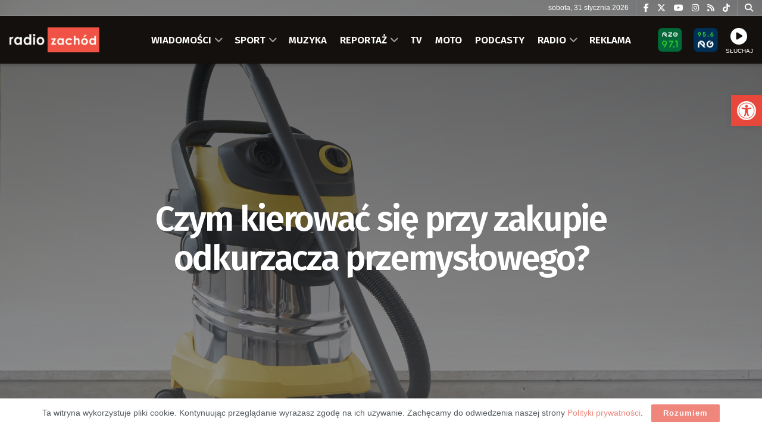

--- FILE ---
content_type: text/html; charset=UTF-8
request_url: https://zachod.pl/878336/czym-kierowac-sie-przy-zakupie-odkurzacza-przemyslowego/
body_size: 36089
content:
<!doctype html> <!--[if lt IE 7]><html class="no-js lt-ie9 lt-ie8 lt-ie7" lang="pl-PL"> <![endif]--> <!--[if IE 7]><html class="no-js lt-ie9 lt-ie8" lang="pl-PL"> <![endif]--> <!--[if IE 8]><html class="no-js lt-ie9" lang="pl-PL"> <![endif]--> <!--[if IE 9]><html class="no-js lt-ie10" lang="pl-PL"> <![endif]--> <!--[if gt IE 8]><!--><html class="no-js" lang="pl-PL"> <!--<![endif]--><head><meta http-equiv="Content-Type" content="text/html; charset=UTF-8" /><meta name='viewport' content='width=device-width, initial-scale=1, user-scalable=yes' /><link rel="profile" href="https://gmpg.org/xfn/11" /><link rel="pingback" href="https://zachod.pl/xmlrpc.php" /><meta name="theme-color" content="#e84a3f"><meta name="msapplication-navbutton-color" content="#e84a3f"><meta name="apple-mobile-web-app-status-bar-style" content="#e84a3f"><title>Czym kierować się przy zakupie odkurzacza przemysłowego? &#8211; Radio Zachód</title><meta name='robots' content='max-image-preview:large' /><meta property="og:type" content="article"><meta property="og:title" content="Czym kierować się przy zakupie odkurzacza przemysłowego?"><meta property="og:site_name" content="Radio Zachód"><meta property="og:description" content="Odkurzacze przemysłowe to urządzenia, które ułatwiają utrzymanie czystości przede wszystkim w pomieszczeniach o dużych rozmiarach oraz o dużym zanieczyszczeniu. Wykorzystywane"><meta property="og:url" content="https://zachod.pl/878336/czym-kierowac-sie-przy-zakupie-odkurzacza-przemyslowego/"><meta property="og:locale" content="pl_PL"><meta property="og:image" content="https://zachod.pl/wp-content/uploads/2023/07/1-scaled.jpeg"><meta property="og:image:height" content="1707"><meta property="og:image:width" content="2560"><meta property="article:published_time" content="2023-07-17T12:27:17+02:00"><meta property="article:modified_time" content="2023-07-18T12:36:23+02:00"><meta property="article:section" content="SPONSOROWANE"><meta property="article:tag" content="SPONSOROWANE"><meta name="twitter:card" content="summary_large_image"><meta name="twitter:title" content="Czym kierować się przy zakupie odkurzacza przemysłowego?"><meta name="twitter:description" content="Odkurzacze przemysłowe to urządzenia, które ułatwiają utrzymanie czystości przede wszystkim w pomieszczeniach o dużych rozmiarach oraz o dużym zanieczyszczeniu. Wykorzystywane"><meta name="twitter:url" content="https://zachod.pl/878336/czym-kierowac-sie-przy-zakupie-odkurzacza-przemyslowego/"><meta name="twitter:site" content=""><meta name="twitter:image" content="https://zachod.pl/wp-content/uploads/2023/07/1-scaled.jpeg"><meta name="twitter:image:width" content="2560"><meta name="twitter:image:height" content="1707"><meta property="fb:app_id" content="1243756439129377"> <script type="text/javascript">var jnews_ajax_url = '/?ajax-request=jnews'</script> <script type="text/javascript">;window.jnews=window.jnews||{},window.jnews.library=window.jnews.library||{},window.jnews.library=function(){"use strict";var e=this;e.win=window,e.doc=document,e.noop=function(){},e.globalBody=e.doc.getElementsByTagName("body")[0],e.globalBody=e.globalBody?e.globalBody:e.doc,e.win.jnewsDataStorage=e.win.jnewsDataStorage||{_storage:new WeakMap,put:function(e,t,n){this._storage.has(e)||this._storage.set(e,new Map),this._storage.get(e).set(t,n)},get:function(e,t){return this._storage.get(e).get(t)},has:function(e,t){return this._storage.has(e)&&this._storage.get(e).has(t)},remove:function(e,t){var n=this._storage.get(e).delete(t);return 0===!this._storage.get(e).size&&this._storage.delete(e),n}},e.windowWidth=function(){return e.win.innerWidth||e.docEl.clientWidth||e.globalBody.clientWidth},e.windowHeight=function(){return e.win.innerHeight||e.docEl.clientHeight||e.globalBody.clientHeight},e.requestAnimationFrame=e.win.requestAnimationFrame||e.win.webkitRequestAnimationFrame||e.win.mozRequestAnimationFrame||e.win.msRequestAnimationFrame||window.oRequestAnimationFrame||function(e){return setTimeout(e,1e3/60)},e.cancelAnimationFrame=e.win.cancelAnimationFrame||e.win.webkitCancelAnimationFrame||e.win.webkitCancelRequestAnimationFrame||e.win.mozCancelAnimationFrame||e.win.msCancelRequestAnimationFrame||e.win.oCancelRequestAnimationFrame||function(e){clearTimeout(e)},e.classListSupport="classList"in document.createElement("_"),e.hasClass=e.classListSupport?function(e,t){return e.classList.contains(t)}:function(e,t){return e.className.indexOf(t)>=0},e.addClass=e.classListSupport?function(t,n){e.hasClass(t,n)||t.classList.add(n)}:function(t,n){e.hasClass(t,n)||(t.className+=" "+n)},e.removeClass=e.classListSupport?function(t,n){e.hasClass(t,n)&&t.classList.remove(n)}:function(t,n){e.hasClass(t,n)&&(t.className=t.className.replace(n,""))},e.objKeys=function(e){var t=[];for(var n in e)Object.prototype.hasOwnProperty.call(e,n)&&t.push(n);return t},e.isObjectSame=function(e,t){var n=!0;return JSON.stringify(e)!==JSON.stringify(t)&&(n=!1),n},e.extend=function(){for(var e,t,n,o=arguments[0]||{},i=1,a=arguments.length;i<a;i++)if(null!==(e=arguments[i]))for(t in e)o!==(n=e[t])&&void 0!==n&&(o[t]=n);return o},e.dataStorage=e.win.jnewsDataStorage,e.isVisible=function(e){return 0!==e.offsetWidth&&0!==e.offsetHeight||e.getBoundingClientRect().length},e.getHeight=function(e){return e.offsetHeight||e.clientHeight||e.getBoundingClientRect().height},e.getWidth=function(e){return e.offsetWidth||e.clientWidth||e.getBoundingClientRect().width},e.supportsPassive=!1;try{var t=Object.defineProperty({},"passive",{get:function(){e.supportsPassive=!0}});"createEvent"in e.doc?e.win.addEventListener("test",null,t):"fireEvent"in e.doc&&e.win.attachEvent("test",null)}catch(e){}e.passiveOption=!!e.supportsPassive&&{passive:!0},e.setStorage=function(e,t){e="jnews-"+e;var n={expired:Math.floor(((new Date).getTime()+432e5)/1e3)};t=Object.assign(n,t);localStorage.setItem(e,JSON.stringify(t))},e.getStorage=function(e){e="jnews-"+e;var t=localStorage.getItem(e);return null!==t&&0<t.length?JSON.parse(localStorage.getItem(e)):{}},e.expiredStorage=function(){var t,n="jnews-";for(var o in localStorage)o.indexOf(n)>-1&&"undefined"!==(t=e.getStorage(o.replace(n,""))).expired&&t.expired<Math.floor((new Date).getTime()/1e3)&&localStorage.removeItem(o)},e.addEvents=function(t,n,o){for(var i in n){var a=["touchstart","touchmove"].indexOf(i)>=0&&!o&&e.passiveOption;"createEvent"in e.doc?t.addEventListener(i,n[i],a):"fireEvent"in e.doc&&t.attachEvent("on"+i,n[i])}},e.removeEvents=function(t,n){for(var o in n)"createEvent"in e.doc?t.removeEventListener(o,n[o]):"fireEvent"in e.doc&&t.detachEvent("on"+o,n[o])},e.triggerEvents=function(t,n,o){var i;o=o||{detail:null};return"createEvent"in e.doc?(!(i=e.doc.createEvent("CustomEvent")||new CustomEvent(n)).initCustomEvent||i.initCustomEvent(n,!0,!1,o),void t.dispatchEvent(i)):"fireEvent"in e.doc?((i=e.doc.createEventObject()).eventType=n,void t.fireEvent("on"+i.eventType,i)):void 0},e.getParents=function(t,n){void 0===n&&(n=e.doc);for(var o=[],i=t.parentNode,a=!1;!a;)if(i){var r=i;r.querySelectorAll(n).length?a=!0:(o.push(r),i=r.parentNode)}else o=[],a=!0;return o},e.forEach=function(e,t,n){for(var o=0,i=e.length;o<i;o++)t.call(n,e[o],o)},e.getText=function(e){return e.innerText||e.textContent},e.setText=function(e,t){var n="object"==typeof t?t.innerText||t.textContent:t;e.innerText&&(e.innerText=n),e.textContent&&(e.textContent=n)},e.httpBuildQuery=function(t){return e.objKeys(t).reduce(function t(n){var o=arguments.length>1&&void 0!==arguments[1]?arguments[1]:null;return function(i,a){var r=n[a];a=encodeURIComponent(a);var s=o?"".concat(o,"[").concat(a,"]"):a;return null==r||"function"==typeof r?(i.push("".concat(s,"=")),i):["number","boolean","string"].includes(typeof r)?(i.push("".concat(s,"=").concat(encodeURIComponent(r))),i):(i.push(e.objKeys(r).reduce(t(r,s),[]).join("&")),i)}}(t),[]).join("&")},e.get=function(t,n,o,i){return o="function"==typeof o?o:e.noop,e.ajax("GET",t,n,o,i)},e.post=function(t,n,o,i){return o="function"==typeof o?o:e.noop,e.ajax("POST",t,n,o,i)},e.ajax=function(t,n,o,i,a){var r=new XMLHttpRequest,s=n,c=e.httpBuildQuery(o);if(t=-1!=["GET","POST"].indexOf(t)?t:"GET",r.open(t,s+("GET"==t?"?"+c:""),!0),"POST"==t&&r.setRequestHeader("Content-type","application/x-www-form-urlencoded"),r.setRequestHeader("X-Requested-With","XMLHttpRequest"),r.onreadystatechange=function(){4===r.readyState&&200<=r.status&&300>r.status&&"function"==typeof i&&i.call(void 0,r.response)},void 0!==a&&!a){return{xhr:r,send:function(){r.send("POST"==t?c:null)}}}return r.send("POST"==t?c:null),{xhr:r}},e.scrollTo=function(t,n,o){function i(e,t,n){this.start=this.position(),this.change=e-this.start,this.currentTime=0,this.increment=20,this.duration=void 0===n?500:n,this.callback=t,this.finish=!1,this.animateScroll()}return Math.easeInOutQuad=function(e,t,n,o){return(e/=o/2)<1?n/2*e*e+t:-n/2*(--e*(e-2)-1)+t},i.prototype.stop=function(){this.finish=!0},i.prototype.move=function(t){e.doc.documentElement.scrollTop=t,e.globalBody.parentNode.scrollTop=t,e.globalBody.scrollTop=t},i.prototype.position=function(){return e.doc.documentElement.scrollTop||e.globalBody.parentNode.scrollTop||e.globalBody.scrollTop},i.prototype.animateScroll=function(){this.currentTime+=this.increment;var t=Math.easeInOutQuad(this.currentTime,this.start,this.change,this.duration);this.move(t),this.currentTime<this.duration&&!this.finish?e.requestAnimationFrame.call(e.win,this.animateScroll.bind(this)):this.callback&&"function"==typeof this.callback&&this.callback()},new i(t,n,o)},e.unwrap=function(t){var n,o=t;e.forEach(t,(function(e,t){n?n+=e:n=e})),o.replaceWith(n)},e.performance={start:function(e){performance.mark(e+"Start")},stop:function(e){performance.mark(e+"End"),performance.measure(e,e+"Start",e+"End")}},e.fps=function(){var t=0,n=0,o=0;!function(){var i=t=0,a=0,r=0,s=document.getElementById("fpsTable"),c=function(t){void 0===document.getElementsByTagName("body")[0]?e.requestAnimationFrame.call(e.win,(function(){c(t)})):document.getElementsByTagName("body")[0].appendChild(t)};null===s&&((s=document.createElement("div")).style.position="fixed",s.style.top="120px",s.style.left="10px",s.style.width="100px",s.style.height="20px",s.style.border="1px solid black",s.style.fontSize="11px",s.style.zIndex="100000",s.style.backgroundColor="white",s.id="fpsTable",c(s));var l=function(){o++,n=Date.now(),(a=(o/(r=(n-t)/1e3)).toPrecision(2))!=i&&(i=a,s.innerHTML=i+"fps"),1<r&&(t=n,o=0),e.requestAnimationFrame.call(e.win,l)};l()}()},e.instr=function(e,t){for(var n=0;n<t.length;n++)if(-1!==e.toLowerCase().indexOf(t[n].toLowerCase()))return!0},e.winLoad=function(t,n){function o(o){if("complete"===e.doc.readyState||"interactive"===e.doc.readyState)return!o||n?setTimeout(t,n||1):t(o),1}o()||e.addEvents(e.win,{load:o})},e.docReady=function(t,n){function o(o){if("complete"===e.doc.readyState||"interactive"===e.doc.readyState)return!o||n?setTimeout(t,n||1):t(o),1}o()||e.addEvents(e.doc,{DOMContentLoaded:o})},e.fireOnce=function(){e.docReady((function(){e.assets=e.assets||[],e.assets.length&&(e.boot(),e.load_assets())}),50)},e.boot=function(){e.length&&e.doc.querySelectorAll("style[media]").forEach((function(e){"not all"==e.getAttribute("media")&&e.removeAttribute("media")}))},e.create_js=function(t,n){var o=e.doc.createElement("script");switch(o.setAttribute("src",t),n){case"defer":o.setAttribute("defer",!0);break;case"async":o.setAttribute("async",!0);break;case"deferasync":o.setAttribute("defer",!0),o.setAttribute("async",!0)}e.globalBody.appendChild(o)},e.load_assets=function(){"object"==typeof e.assets&&e.forEach(e.assets.slice(0),(function(t,n){var o="";t.defer&&(o+="defer"),t.async&&(o+="async"),e.create_js(t.url,o);var i=e.assets.indexOf(t);i>-1&&e.assets.splice(i,1)})),e.assets=jnewsoption.au_scripts=window.jnewsads=[]},e.setCookie=function(e,t,n){var o="";if(n){var i=new Date;i.setTime(i.getTime()+24*n*60*60*1e3),o="; expires="+i.toUTCString()}document.cookie=e+"="+(t||"")+o+"; path=/"},e.getCookie=function(e){for(var t=e+"=",n=document.cookie.split(";"),o=0;o<n.length;o++){for(var i=n[o];" "==i.charAt(0);)i=i.substring(1,i.length);if(0==i.indexOf(t))return i.substring(t.length,i.length)}return null},e.eraseCookie=function(e){document.cookie=e+"=; Path=/; Expires=Thu, 01 Jan 1970 00:00:01 GMT;"},e.docReady((function(){e.globalBody=e.globalBody==e.doc?e.doc.getElementsByTagName("body")[0]:e.globalBody,e.globalBody=e.globalBody?e.globalBody:e.doc})),e.winLoad((function(){e.winLoad((function(){var t=!1;if(void 0!==window.jnewsadmin)if(void 0!==window.file_version_checker){var n=e.objKeys(window.file_version_checker);n.length?n.forEach((function(e){t||"10.0.4"===window.file_version_checker[e]||(t=!0)})):t=!0}else t=!0;t&&(window.jnewsHelper.getMessage(),window.jnewsHelper.getNotice())}),2500)}))},window.jnews.library=new window.jnews.library;</script><link rel='dns-prefetch' href='//fonts.googleapis.com' /><link rel='preconnect' href='https://fonts.gstatic.com' /><link rel="alternate" type="application/rss+xml" title="Radio Zachód &raquo; Kanał z wpisami" href="https://zachod.pl/feed/" /><link rel="alternate" title="oEmbed (JSON)" type="application/json+oembed" href="https://zachod.pl/wp-json/oembed/1.0/embed?url=https%3A%2F%2Fzachod.pl%2F878336%2Fczym-kierowac-sie-przy-zakupie-odkurzacza-przemyslowego%2F" /><link rel="alternate" title="oEmbed (XML)" type="text/xml+oembed" href="https://zachod.pl/wp-json/oembed/1.0/embed?url=https%3A%2F%2Fzachod.pl%2F878336%2Fczym-kierowac-sie-przy-zakupie-odkurzacza-przemyslowego%2F&#038;format=xml" /><style id='wp-img-auto-sizes-contain-inline-css' type='text/css'>img:is([sizes=auto i],[sizes^="auto," i]){contain-intrinsic-size:3000px 1500px}
/*# sourceURL=wp-img-auto-sizes-contain-inline-css */</style><style id='wp-block-library-inline-css' type='text/css'>:root{--wp-block-synced-color:#7a00df;--wp-block-synced-color--rgb:122,0,223;--wp-bound-block-color:var(--wp-block-synced-color);--wp-editor-canvas-background:#ddd;--wp-admin-theme-color:#007cba;--wp-admin-theme-color--rgb:0,124,186;--wp-admin-theme-color-darker-10:#006ba1;--wp-admin-theme-color-darker-10--rgb:0,107,160.5;--wp-admin-theme-color-darker-20:#005a87;--wp-admin-theme-color-darker-20--rgb:0,90,135;--wp-admin-border-width-focus:2px}@media (min-resolution:192dpi){:root{--wp-admin-border-width-focus:1.5px}}.wp-element-button{cursor:pointer}:root .has-very-light-gray-background-color{background-color:#eee}:root .has-very-dark-gray-background-color{background-color:#313131}:root .has-very-light-gray-color{color:#eee}:root .has-very-dark-gray-color{color:#313131}:root .has-vivid-green-cyan-to-vivid-cyan-blue-gradient-background{background:linear-gradient(135deg,#00d084,#0693e3)}:root .has-purple-crush-gradient-background{background:linear-gradient(135deg,#34e2e4,#4721fb 50%,#ab1dfe)}:root .has-hazy-dawn-gradient-background{background:linear-gradient(135deg,#faaca8,#dad0ec)}:root .has-subdued-olive-gradient-background{background:linear-gradient(135deg,#fafae1,#67a671)}:root .has-atomic-cream-gradient-background{background:linear-gradient(135deg,#fdd79a,#004a59)}:root .has-nightshade-gradient-background{background:linear-gradient(135deg,#330968,#31cdcf)}:root .has-midnight-gradient-background{background:linear-gradient(135deg,#020381,#2874fc)}:root{--wp--preset--font-size--normal:16px;--wp--preset--font-size--huge:42px}.has-regular-font-size{font-size:1em}.has-larger-font-size{font-size:2.625em}.has-normal-font-size{font-size:var(--wp--preset--font-size--normal)}.has-huge-font-size{font-size:var(--wp--preset--font-size--huge)}.has-text-align-center{text-align:center}.has-text-align-left{text-align:left}.has-text-align-right{text-align:right}.has-fit-text{white-space:nowrap!important}#end-resizable-editor-section{display:none}.aligncenter{clear:both}.items-justified-left{justify-content:flex-start}.items-justified-center{justify-content:center}.items-justified-right{justify-content:flex-end}.items-justified-space-between{justify-content:space-between}.screen-reader-text{border:0;clip-path:inset(50%);height:1px;margin:-1px;overflow:hidden;padding:0;position:absolute;width:1px;word-wrap:normal!important}.screen-reader-text:focus{background-color:#ddd;clip-path:none;color:#444;display:block;font-size:1em;height:auto;left:5px;line-height:normal;padding:15px 23px 14px;text-decoration:none;top:5px;width:auto;z-index:100000}html :where(.has-border-color){border-style:solid}html :where([style*=border-top-color]){border-top-style:solid}html :where([style*=border-right-color]){border-right-style:solid}html :where([style*=border-bottom-color]){border-bottom-style:solid}html :where([style*=border-left-color]){border-left-style:solid}html :where([style*=border-width]){border-style:solid}html :where([style*=border-top-width]){border-top-style:solid}html :where([style*=border-right-width]){border-right-style:solid}html :where([style*=border-bottom-width]){border-bottom-style:solid}html :where([style*=border-left-width]){border-left-style:solid}html :where(img[class*=wp-image-]){height:auto;max-width:100%}:where(figure){margin:0 0 1em}html :where(.is-position-sticky){--wp-admin--admin-bar--position-offset:var(--wp-admin--admin-bar--height,0px)}@media screen and (max-width:600px){html :where(.is-position-sticky){--wp-admin--admin-bar--position-offset:0px}}

/*# sourceURL=wp-block-library-inline-css */</style><style id='global-styles-inline-css' type='text/css'>:root{--wp--preset--aspect-ratio--square: 1;--wp--preset--aspect-ratio--4-3: 4/3;--wp--preset--aspect-ratio--3-4: 3/4;--wp--preset--aspect-ratio--3-2: 3/2;--wp--preset--aspect-ratio--2-3: 2/3;--wp--preset--aspect-ratio--16-9: 16/9;--wp--preset--aspect-ratio--9-16: 9/16;--wp--preset--color--black: #000000;--wp--preset--color--cyan-bluish-gray: #abb8c3;--wp--preset--color--white: #ffffff;--wp--preset--color--pale-pink: #f78da7;--wp--preset--color--vivid-red: #cf2e2e;--wp--preset--color--luminous-vivid-orange: #ff6900;--wp--preset--color--luminous-vivid-amber: #fcb900;--wp--preset--color--light-green-cyan: #7bdcb5;--wp--preset--color--vivid-green-cyan: #00d084;--wp--preset--color--pale-cyan-blue: #8ed1fc;--wp--preset--color--vivid-cyan-blue: #0693e3;--wp--preset--color--vivid-purple: #9b51e0;--wp--preset--gradient--vivid-cyan-blue-to-vivid-purple: linear-gradient(135deg,rgb(6,147,227) 0%,rgb(155,81,224) 100%);--wp--preset--gradient--light-green-cyan-to-vivid-green-cyan: linear-gradient(135deg,rgb(122,220,180) 0%,rgb(0,208,130) 100%);--wp--preset--gradient--luminous-vivid-amber-to-luminous-vivid-orange: linear-gradient(135deg,rgb(252,185,0) 0%,rgb(255,105,0) 100%);--wp--preset--gradient--luminous-vivid-orange-to-vivid-red: linear-gradient(135deg,rgb(255,105,0) 0%,rgb(207,46,46) 100%);--wp--preset--gradient--very-light-gray-to-cyan-bluish-gray: linear-gradient(135deg,rgb(238,238,238) 0%,rgb(169,184,195) 100%);--wp--preset--gradient--cool-to-warm-spectrum: linear-gradient(135deg,rgb(74,234,220) 0%,rgb(151,120,209) 20%,rgb(207,42,186) 40%,rgb(238,44,130) 60%,rgb(251,105,98) 80%,rgb(254,248,76) 100%);--wp--preset--gradient--blush-light-purple: linear-gradient(135deg,rgb(255,206,236) 0%,rgb(152,150,240) 100%);--wp--preset--gradient--blush-bordeaux: linear-gradient(135deg,rgb(254,205,165) 0%,rgb(254,45,45) 50%,rgb(107,0,62) 100%);--wp--preset--gradient--luminous-dusk: linear-gradient(135deg,rgb(255,203,112) 0%,rgb(199,81,192) 50%,rgb(65,88,208) 100%);--wp--preset--gradient--pale-ocean: linear-gradient(135deg,rgb(255,245,203) 0%,rgb(182,227,212) 50%,rgb(51,167,181) 100%);--wp--preset--gradient--electric-grass: linear-gradient(135deg,rgb(202,248,128) 0%,rgb(113,206,126) 100%);--wp--preset--gradient--midnight: linear-gradient(135deg,rgb(2,3,129) 0%,rgb(40,116,252) 100%);--wp--preset--font-size--small: 13px;--wp--preset--font-size--medium: 20px;--wp--preset--font-size--large: 36px;--wp--preset--font-size--x-large: 42px;--wp--preset--spacing--20: 0.44rem;--wp--preset--spacing--30: 0.67rem;--wp--preset--spacing--40: 1rem;--wp--preset--spacing--50: 1.5rem;--wp--preset--spacing--60: 2.25rem;--wp--preset--spacing--70: 3.38rem;--wp--preset--spacing--80: 5.06rem;--wp--preset--shadow--natural: 6px 6px 9px rgba(0, 0, 0, 0.2);--wp--preset--shadow--deep: 12px 12px 50px rgba(0, 0, 0, 0.4);--wp--preset--shadow--sharp: 6px 6px 0px rgba(0, 0, 0, 0.2);--wp--preset--shadow--outlined: 6px 6px 0px -3px rgb(255, 255, 255), 6px 6px rgb(0, 0, 0);--wp--preset--shadow--crisp: 6px 6px 0px rgb(0, 0, 0);}:where(.is-layout-flex){gap: 0.5em;}:where(.is-layout-grid){gap: 0.5em;}body .is-layout-flex{display: flex;}.is-layout-flex{flex-wrap: wrap;align-items: center;}.is-layout-flex > :is(*, div){margin: 0;}body .is-layout-grid{display: grid;}.is-layout-grid > :is(*, div){margin: 0;}:where(.wp-block-columns.is-layout-flex){gap: 2em;}:where(.wp-block-columns.is-layout-grid){gap: 2em;}:where(.wp-block-post-template.is-layout-flex){gap: 1.25em;}:where(.wp-block-post-template.is-layout-grid){gap: 1.25em;}.has-black-color{color: var(--wp--preset--color--black) !important;}.has-cyan-bluish-gray-color{color: var(--wp--preset--color--cyan-bluish-gray) !important;}.has-white-color{color: var(--wp--preset--color--white) !important;}.has-pale-pink-color{color: var(--wp--preset--color--pale-pink) !important;}.has-vivid-red-color{color: var(--wp--preset--color--vivid-red) !important;}.has-luminous-vivid-orange-color{color: var(--wp--preset--color--luminous-vivid-orange) !important;}.has-luminous-vivid-amber-color{color: var(--wp--preset--color--luminous-vivid-amber) !important;}.has-light-green-cyan-color{color: var(--wp--preset--color--light-green-cyan) !important;}.has-vivid-green-cyan-color{color: var(--wp--preset--color--vivid-green-cyan) !important;}.has-pale-cyan-blue-color{color: var(--wp--preset--color--pale-cyan-blue) !important;}.has-vivid-cyan-blue-color{color: var(--wp--preset--color--vivid-cyan-blue) !important;}.has-vivid-purple-color{color: var(--wp--preset--color--vivid-purple) !important;}.has-black-background-color{background-color: var(--wp--preset--color--black) !important;}.has-cyan-bluish-gray-background-color{background-color: var(--wp--preset--color--cyan-bluish-gray) !important;}.has-white-background-color{background-color: var(--wp--preset--color--white) !important;}.has-pale-pink-background-color{background-color: var(--wp--preset--color--pale-pink) !important;}.has-vivid-red-background-color{background-color: var(--wp--preset--color--vivid-red) !important;}.has-luminous-vivid-orange-background-color{background-color: var(--wp--preset--color--luminous-vivid-orange) !important;}.has-luminous-vivid-amber-background-color{background-color: var(--wp--preset--color--luminous-vivid-amber) !important;}.has-light-green-cyan-background-color{background-color: var(--wp--preset--color--light-green-cyan) !important;}.has-vivid-green-cyan-background-color{background-color: var(--wp--preset--color--vivid-green-cyan) !important;}.has-pale-cyan-blue-background-color{background-color: var(--wp--preset--color--pale-cyan-blue) !important;}.has-vivid-cyan-blue-background-color{background-color: var(--wp--preset--color--vivid-cyan-blue) !important;}.has-vivid-purple-background-color{background-color: var(--wp--preset--color--vivid-purple) !important;}.has-black-border-color{border-color: var(--wp--preset--color--black) !important;}.has-cyan-bluish-gray-border-color{border-color: var(--wp--preset--color--cyan-bluish-gray) !important;}.has-white-border-color{border-color: var(--wp--preset--color--white) !important;}.has-pale-pink-border-color{border-color: var(--wp--preset--color--pale-pink) !important;}.has-vivid-red-border-color{border-color: var(--wp--preset--color--vivid-red) !important;}.has-luminous-vivid-orange-border-color{border-color: var(--wp--preset--color--luminous-vivid-orange) !important;}.has-luminous-vivid-amber-border-color{border-color: var(--wp--preset--color--luminous-vivid-amber) !important;}.has-light-green-cyan-border-color{border-color: var(--wp--preset--color--light-green-cyan) !important;}.has-vivid-green-cyan-border-color{border-color: var(--wp--preset--color--vivid-green-cyan) !important;}.has-pale-cyan-blue-border-color{border-color: var(--wp--preset--color--pale-cyan-blue) !important;}.has-vivid-cyan-blue-border-color{border-color: var(--wp--preset--color--vivid-cyan-blue) !important;}.has-vivid-purple-border-color{border-color: var(--wp--preset--color--vivid-purple) !important;}.has-vivid-cyan-blue-to-vivid-purple-gradient-background{background: var(--wp--preset--gradient--vivid-cyan-blue-to-vivid-purple) !important;}.has-light-green-cyan-to-vivid-green-cyan-gradient-background{background: var(--wp--preset--gradient--light-green-cyan-to-vivid-green-cyan) !important;}.has-luminous-vivid-amber-to-luminous-vivid-orange-gradient-background{background: var(--wp--preset--gradient--luminous-vivid-amber-to-luminous-vivid-orange) !important;}.has-luminous-vivid-orange-to-vivid-red-gradient-background{background: var(--wp--preset--gradient--luminous-vivid-orange-to-vivid-red) !important;}.has-very-light-gray-to-cyan-bluish-gray-gradient-background{background: var(--wp--preset--gradient--very-light-gray-to-cyan-bluish-gray) !important;}.has-cool-to-warm-spectrum-gradient-background{background: var(--wp--preset--gradient--cool-to-warm-spectrum) !important;}.has-blush-light-purple-gradient-background{background: var(--wp--preset--gradient--blush-light-purple) !important;}.has-blush-bordeaux-gradient-background{background: var(--wp--preset--gradient--blush-bordeaux) !important;}.has-luminous-dusk-gradient-background{background: var(--wp--preset--gradient--luminous-dusk) !important;}.has-pale-ocean-gradient-background{background: var(--wp--preset--gradient--pale-ocean) !important;}.has-electric-grass-gradient-background{background: var(--wp--preset--gradient--electric-grass) !important;}.has-midnight-gradient-background{background: var(--wp--preset--gradient--midnight) !important;}.has-small-font-size{font-size: var(--wp--preset--font-size--small) !important;}.has-medium-font-size{font-size: var(--wp--preset--font-size--medium) !important;}.has-large-font-size{font-size: var(--wp--preset--font-size--large) !important;}.has-x-large-font-size{font-size: var(--wp--preset--font-size--x-large) !important;}
/*# sourceURL=global-styles-inline-css */</style><style id='classic-theme-styles-inline-css' type='text/css'>/*! This file is auto-generated */
.wp-block-button__link{color:#fff;background-color:#32373c;border-radius:9999px;box-shadow:none;text-decoration:none;padding:calc(.667em + 2px) calc(1.333em + 2px);font-size:1.125em}.wp-block-file__button{background:#32373c;color:#fff;text-decoration:none}
/*# sourceURL=/wp-includes/css/classic-themes.min.css */</style><link rel='stylesheet' id='mpp_gutenberg-css' href='https://zachod.pl/wp-content/cache/autoptimize/css/autoptimize_single_e166554d9568a75420df25df66eee803.css' type='text/css' media='all' /><link rel='stylesheet' id='contact-form-7-css' href='https://zachod.pl/wp-content/cache/autoptimize/css/autoptimize_single_64ac31699f5326cb3c76122498b76f66.css' type='text/css' media='all' /><link rel='stylesheet' id='rs-custom-css' href='https://zachod.pl/wp-content/cache/autoptimize/css/autoptimize_single_79ff52ffc63b293905e33ec7514fe88b.css' type='text/css' media='all' /><link rel='stylesheet' id='pojo-a11y-css' href='https://zachod.pl/wp-content/plugins/pojo-accessibility/modules/legacy/assets/css/style.min.css' type='text/css' media='all' /><link rel='stylesheet' id='jnews-parent-style-css' href='https://zachod.pl/wp-content/themes/jnews/style.css' type='text/css' media='all' /><link rel='stylesheet' id='js_composer_front-css' href='https://zachod.pl/wp-content/plugins/js_composer/assets/css/js_composer.min.css' type='text/css' media='all' /><link rel='stylesheet' id='taxopress-frontend-css-css' href='https://zachod.pl/wp-content/cache/autoptimize/css/autoptimize_single_6a0279ebd08cb8787e00b98b4663954c.css' type='text/css' media='all' /><link crossorigin="anonymous" rel='stylesheet' id='jeg_customizer_font-css' href='//fonts.googleapis.com/css?family=Fira+Sans%3A500%2C600&#038;display=swap&#038;ver=1.3.2' type='text/css' media='all' /><link rel='stylesheet' id='font-awesome-css' href='https://zachod.pl/wp-content/themes/jnews/assets/fonts/font-awesome/font-awesome.min.css' type='text/css' media='all' /><link rel='preload' as='font' type='font/woff2' crossorigin id='font-awesome-webfont-css' href='https://zachod.pl/wp-content/themes/jnews/assets/dist/font/fontawesome-webfont.woff2' type='text/css' media='all' /><link rel='preload' as='font' type='font/woff' crossorigin id='jnews-icon-webfont-css' href='https://zachod.pl/wp-content/themes/jnews/assets/dist/font/jegicon.woff' type='text/css' media='all' /><link rel='stylesheet' id='jnews-frontend-css' href='https://zachod.pl/wp-content/themes/jnews/assets/dist/frontend.min.css' type='text/css' media='all' /><link rel='stylesheet' id='jnews-js-composer-css' href='https://zachod.pl/wp-content/cache/autoptimize/css/autoptimize_single_fc83441dd57e3efc19dde7715224aa04.css' type='text/css' media='all' /><link rel='stylesheet' id='jnews-style-css' href='https://zachod.pl/wp-content/themes/jnews-child/style.css' type='text/css' media='all' /><link rel='stylesheet' id='jnews-darkmode-css' href='https://zachod.pl/wp-content/cache/autoptimize/css/autoptimize_single_c8c57a0dce3f85eefaf2b683a5ed8483.css' type='text/css' media='all' /><link rel='stylesheet' id='jnews-scheme-css' href='https://zachod.pl/wp-content/cache/autoptimize/css/autoptimize_single_575f37d2414c604a87382fca9ec9e799.css' type='text/css' media='all' /><link rel='stylesheet' id='jnews-select-share-css' href='https://zachod.pl/wp-content/cache/autoptimize/css/autoptimize_single_d8362094b258cbf05eff4954b9e53a06.css' type='text/css' media='all' /> <script type="text/javascript" src="https://zachod.pl/wp-includes/js/jquery/jquery.min.js" id="jquery-core-js"></script> <script></script><link rel="https://api.w.org/" href="https://zachod.pl/wp-json/" /><link rel="alternate" title="JSON" type="application/json" href="https://zachod.pl/wp-json/wp/v2/posts/878336" /><link rel="EditURI" type="application/rsd+xml" title="RSD" href="https://zachod.pl/xmlrpc.php?rsd" /><link rel="canonical" href="https://zachod.pl/878336/czym-kierowac-sie-przy-zakupie-odkurzacza-przemyslowego/" /><link rel='https://radiostation.pro/docs/api/' href='' /><style type="text/css">#pojo-a11y-toolbar .pojo-a11y-toolbar-toggle a{ background-color: #e8473b;	color: #ffffff;}
#pojo-a11y-toolbar .pojo-a11y-toolbar-overlay, #pojo-a11y-toolbar .pojo-a11y-toolbar-overlay ul.pojo-a11y-toolbar-items.pojo-a11y-links{ border-color: #e8473b;}
body.pojo-a11y-focusable a:focus{ outline-style: solid !important;	outline-width: 1px !important;	outline-color: #FF0000 !important;}
#pojo-a11y-toolbar{ top: 160px !important;}
#pojo-a11y-toolbar .pojo-a11y-toolbar-overlay{ background-color: #ffffff;}
#pojo-a11y-toolbar .pojo-a11y-toolbar-overlay ul.pojo-a11y-toolbar-items li.pojo-a11y-toolbar-item a, #pojo-a11y-toolbar .pojo-a11y-toolbar-overlay p.pojo-a11y-toolbar-title{ color: #333333;}
#pojo-a11y-toolbar .pojo-a11y-toolbar-overlay ul.pojo-a11y-toolbar-items li.pojo-a11y-toolbar-item a.active{ background-color: #e8473b;	color: #ffffff;}
@media (max-width: 767px) { #pojo-a11y-toolbar { top: 50px !important; } }</style><meta name="onesignal" content="wordpress-plugin"/> <script>window.OneSignalDeferred = window.OneSignalDeferred || [];

      OneSignalDeferred.push(function(OneSignal) {
        var oneSignal_options = {};
        window._oneSignalInitOptions = oneSignal_options;

        oneSignal_options['serviceWorkerParam'] = { scope: '/wp-content/plugins/onesignal-free-web-push-notifications/sdk_files/push/onesignal/' };
oneSignal_options['serviceWorkerPath'] = 'OneSignalSDKWorker.js';

        OneSignal.Notifications.setDefaultUrl("https://zachod.pl");

        oneSignal_options['wordpress'] = true;
oneSignal_options['appId'] = '7035c657-9cf2-4a3f-9e26-f2ac3a40e82b';
oneSignal_options['allowLocalhostAsSecureOrigin'] = true;
oneSignal_options['welcomeNotification'] = { };
oneSignal_options['welcomeNotification']['title'] = "";
oneSignal_options['welcomeNotification']['message'] = "Dziękujemy za subskrypcję!";
oneSignal_options['path'] = "https://zachod.pl/wp-content/plugins/onesignal-free-web-push-notifications/sdk_files/";
oneSignal_options['safari_web_id'] = "web.onesignal.auto.59c3dafd-0ede-48fd-b632-a1606d17d410";
oneSignal_options['promptOptions'] = { };
oneSignal_options['promptOptions']['actionMessage'] = "Czy chcesz otrzymywać powiadomienia ze strony zachod.pl?";
oneSignal_options['promptOptions']['acceptButtonText'] = "TAK";
oneSignal_options['promptOptions']['cancelButtonText'] = "Nie, dziękuję";
oneSignal_options['promptOptions']['autoAcceptTitle'] = "Kliknij Zezwól";
oneSignal_options['notifyButton'] = { };
oneSignal_options['notifyButton']['enable'] = true;
oneSignal_options['notifyButton']['position'] = 'bottom-left';
oneSignal_options['notifyButton']['theme'] = 'default';
oneSignal_options['notifyButton']['size'] = 'small';
oneSignal_options['notifyButton']['showCredit'] = true;
oneSignal_options['notifyButton']['text'] = {};
oneSignal_options['notifyButton']['text']['tip.state.unsubscribed'] = 'Wyświetl powiadomienia';
oneSignal_options['notifyButton']['text']['tip.state.subscribed'] = 'Subskrybujesz powiadomienia';
oneSignal_options['notifyButton']['text']['tip.state.blocked'] = 'Zablokowałeś powiadomienia';
oneSignal_options['notifyButton']['text']['message.action.subscribed'] = 'Dziękujemy za dokonanie subskrypcji';
oneSignal_options['notifyButton']['text']['message.action.resubscribed'] = 'Subskrybujesz powiadomienia';
oneSignal_options['notifyButton']['text']['message.action.unsubscribed'] = 'Nie będziesz już otrzymywać powiadomień';
oneSignal_options['notifyButton']['text']['dialog.main.title'] = 'Zarządzaj powiadomieniami o witrynie';
oneSignal_options['notifyButton']['text']['dialog.main.button.subscribe'] = 'Sybskrybuj';
oneSignal_options['notifyButton']['text']['dialog.main.button.unsubscribe'] = 'Anuluj subskrypcję';
oneSignal_options['notifyButton']['text']['dialog.blocked.title'] = 'Odblokuj powiadomienia';
oneSignal_options['notifyButton']['text']['dialog.blocked.message'] = 'Wykonaj te instrukcje, aby zezwolić na powiadomienia:';
              OneSignal.init(window._oneSignalInitOptions);
              OneSignal.Slidedown.promptPush()      });

      function documentInitOneSignal() {
        var oneSignal_elements = document.getElementsByClassName("OneSignal-prompt");

        var oneSignalLinkClickHandler = function(event) { OneSignal.Notifications.requestPermission(); event.preventDefault(); };        for(var i = 0; i < oneSignal_elements.length; i++)
          oneSignal_elements[i].addEventListener('click', oneSignalLinkClickHandler, false);
      }

      if (document.readyState === 'complete') {
           documentInitOneSignal();
      }
      else {
           window.addEventListener("load", function(event){
               documentInitOneSignal();
          });
      }</script> <meta name="generator" content="Powered by WPBakery Page Builder - drag and drop page builder for WordPress."/><link rel="amphtml" href="https://zachod.pl/878336/czym-kierowac-sie-przy-zakupie-odkurzacza-przemyslowego/amp/"><script type='application/ld+json'>{"@context":"http:\/\/schema.org","@type":"Organization","@id":"https:\/\/zachod.pl\/#organization","url":"https:\/\/zachod.pl\/","name":"Radio Zach\u00f3d S.A.","logo":{"@type":"ImageObject","url":"https:\/\/zachod.pl\/wp-content\/uploads\/2022\/02\/radio-zachod-ikona-wpisu11.jpg"},"sameAs":["https:\/\/www.facebook.com\/radiozachod","https:\/\/twitter.com\/radiozachod","https:\/\/www.youtube.com\/channel\/UC8MDZ5xS4uU37ZGI5q0VCbQ\/","https:\/\/www.instagram.com\/radiozachod\/","\/feed\/","https:\/\/www.tiktok.com\/@zachd.pl?_t=8hlQFu4D02C&_r=1"],"contactPoint":{"@type":"ContactPoint","telephone":"+48 68 455 55 01","contactType":"customer service","areaServed":["+48 68 455 55 55"]}}</script> <script type='application/ld+json'>{"@context":"http:\/\/schema.org","@type":"WebSite","@id":"https:\/\/zachod.pl\/#website","url":"https:\/\/zachod.pl\/","name":"Radio Zach\u00f3d S.A.","potentialAction":{"@type":"SearchAction","target":"https:\/\/zachod.pl\/?s={search_term_string}","query-input":"required name=search_term_string"}}</script> <link rel="icon" href="https://zachod.pl/wp-content/uploads/2022/03/cropped-zachod-ico-1700x1700-1-32x32.png" sizes="32x32" /><link rel="icon" href="https://zachod.pl/wp-content/uploads/2022/03/cropped-zachod-ico-1700x1700-1-192x192.png" sizes="192x192" /><link rel="apple-touch-icon" href="https://zachod.pl/wp-content/uploads/2022/03/cropped-zachod-ico-1700x1700-1-180x180.png" /><meta name="msapplication-TileImage" content="https://zachod.pl/wp-content/uploads/2022/03/cropped-zachod-ico-1700x1700-1-270x270.png" /><style id="jeg_dynamic_css" type="text/css" data-type="jeg_custom-css">.jeg_container, .jeg_content, .jeg_boxed .jeg_main .jeg_container, .jeg_autoload_separator { background-color : #ffffff; } body { --j-body-color : #53585c; --j-accent-color : #ef867c; --j-alt-color : #e8473b; --j-heading-color : #212121; } body,.jeg_newsfeed_list .tns-outer .tns-controls button,.jeg_filter_button,.owl-carousel .owl-nav div,.jeg_readmore,.jeg_hero_style_7 .jeg_post_meta a,.widget_calendar thead th,.widget_calendar tfoot a,.jeg_socialcounter a,.entry-header .jeg_meta_like a,.entry-header .jeg_meta_comment a,.entry-header .jeg_meta_donation a,.entry-header .jeg_meta_bookmark a,.entry-content tbody tr:hover,.entry-content th,.jeg_splitpost_nav li:hover a,#breadcrumbs a,.jeg_author_socials a:hover,.jeg_footer_content a,.jeg_footer_bottom a,.jeg_cartcontent,.woocommerce .woocommerce-breadcrumb a { color : #53585c; } a, .jeg_menu_style_5>li>a:hover, .jeg_menu_style_5>li.sfHover>a, .jeg_menu_style_5>li.current-menu-item>a, .jeg_menu_style_5>li.current-menu-ancestor>a, .jeg_navbar .jeg_menu:not(.jeg_main_menu)>li>a:hover, .jeg_midbar .jeg_menu:not(.jeg_main_menu)>li>a:hover, .jeg_side_tabs li.active, .jeg_block_heading_5 strong, .jeg_block_heading_6 strong, .jeg_block_heading_7 strong, .jeg_block_heading_8 strong, .jeg_subcat_list li a:hover, .jeg_subcat_list li button:hover, .jeg_pl_lg_7 .jeg_thumb .jeg_post_category a, .jeg_pl_xs_2:before, .jeg_pl_xs_4 .jeg_postblock_content:before, .jeg_postblock .jeg_post_title a:hover, .jeg_hero_style_6 .jeg_post_title a:hover, .jeg_sidefeed .jeg_pl_xs_3 .jeg_post_title a:hover, .widget_jnews_popular .jeg_post_title a:hover, .jeg_meta_author a, .widget_archive li a:hover, .widget_pages li a:hover, .widget_meta li a:hover, .widget_recent_entries li a:hover, .widget_rss li a:hover, .widget_rss cite, .widget_categories li a:hover, .widget_categories li.current-cat>a, #breadcrumbs a:hover, .jeg_share_count .counts, .commentlist .bypostauthor>.comment-body>.comment-author>.fn, span.required, .jeg_review_title, .bestprice .price, .authorlink a:hover, .jeg_vertical_playlist .jeg_video_playlist_play_icon, .jeg_vertical_playlist .jeg_video_playlist_item.active .jeg_video_playlist_thumbnail:before, .jeg_horizontal_playlist .jeg_video_playlist_play, .woocommerce li.product .pricegroup .button, .widget_display_forums li a:hover, .widget_display_topics li:before, .widget_display_replies li:before, .widget_display_views li:before, .bbp-breadcrumb a:hover, .jeg_mobile_menu li.sfHover>a, .jeg_mobile_menu li a:hover, .split-template-6 .pagenum, .jeg_mobile_menu_style_5>li>a:hover, .jeg_mobile_menu_style_5>li.sfHover>a, .jeg_mobile_menu_style_5>li.current-menu-item>a, .jeg_mobile_menu_style_5>li.current-menu-ancestor>a, .jeg_mobile_menu.jeg_menu_dropdown li.open > div > a { color : #ef867c; } .jeg_menu_style_1>li>a:before, .jeg_menu_style_2>li>a:before, .jeg_menu_style_3>li>a:before, .jeg_side_toggle, .jeg_slide_caption .jeg_post_category a, .jeg_slider_type_1_wrapper .tns-controls button.tns-next, .jeg_block_heading_1 .jeg_block_title span, .jeg_block_heading_2 .jeg_block_title span, .jeg_block_heading_3, .jeg_block_heading_4 .jeg_block_title span, .jeg_block_heading_6:after, .jeg_pl_lg_box .jeg_post_category a, .jeg_pl_md_box .jeg_post_category a, .jeg_readmore:hover, .jeg_thumb .jeg_post_category a, .jeg_block_loadmore a:hover, .jeg_postblock.alt .jeg_block_loadmore a:hover, .jeg_block_loadmore a.active, .jeg_postblock_carousel_2 .jeg_post_category a, .jeg_heroblock .jeg_post_category a, .jeg_pagenav_1 .page_number.active, .jeg_pagenav_1 .page_number.active:hover, input[type="submit"], .btn, .button, .widget_tag_cloud a:hover, .popularpost_item:hover .jeg_post_title a:before, .jeg_splitpost_4 .page_nav, .jeg_splitpost_5 .page_nav, .jeg_post_via a:hover, .jeg_post_source a:hover, .jeg_post_tags a:hover, .comment-reply-title small a:before, .comment-reply-title small a:after, .jeg_storelist .productlink, .authorlink li.active a:before, .jeg_footer.dark .socials_widget:not(.nobg) a:hover .fa,.jeg_footer.dark .socials_widget:not(.nobg) a:hover span.jeg-icon, div.jeg_breakingnews_title, .jeg_overlay_slider_bottom_wrapper .tns-controls button, .jeg_overlay_slider_bottom_wrapper .tns-controls button:hover, .jeg_vertical_playlist .jeg_video_playlist_current, .woocommerce span.onsale, .woocommerce #respond input#submit:hover, .woocommerce a.button:hover, .woocommerce button.button:hover, .woocommerce input.button:hover, .woocommerce #respond input#submit.alt, .woocommerce a.button.alt, .woocommerce button.button.alt, .woocommerce input.button.alt, .jeg_popup_post .caption, .jeg_footer.dark input[type="submit"], .jeg_footer.dark .btn, .jeg_footer.dark .button, .footer_widget.widget_tag_cloud a:hover, .jeg_inner_content .content-inner .jeg_post_category a:hover, #buddypress .standard-form button, #buddypress a.button, #buddypress input[type="submit"], #buddypress input[type="button"], #buddypress input[type="reset"], #buddypress ul.button-nav li a, #buddypress .generic-button a, #buddypress .generic-button button, #buddypress .comment-reply-link, #buddypress a.bp-title-button, #buddypress.buddypress-wrap .members-list li .user-update .activity-read-more a, div#buddypress .standard-form button:hover, div#buddypress a.button:hover, div#buddypress input[type="submit"]:hover, div#buddypress input[type="button"]:hover, div#buddypress input[type="reset"]:hover, div#buddypress ul.button-nav li a:hover, div#buddypress .generic-button a:hover, div#buddypress .generic-button button:hover, div#buddypress .comment-reply-link:hover, div#buddypress a.bp-title-button:hover, div#buddypress.buddypress-wrap .members-list li .user-update .activity-read-more a:hover, #buddypress #item-nav .item-list-tabs ul li a:before, .jeg_inner_content .jeg_meta_container .follow-wrapper a { background-color : #ef867c; } .jeg_block_heading_7 .jeg_block_title span, .jeg_readmore:hover, .jeg_block_loadmore a:hover, .jeg_block_loadmore a.active, .jeg_pagenav_1 .page_number.active, .jeg_pagenav_1 .page_number.active:hover, .jeg_pagenav_3 .page_number:hover, .jeg_prevnext_post a:hover h3, .jeg_overlay_slider .jeg_post_category, .jeg_sidefeed .jeg_post.active, .jeg_vertical_playlist.jeg_vertical_playlist .jeg_video_playlist_item.active .jeg_video_playlist_thumbnail img, .jeg_horizontal_playlist .jeg_video_playlist_item.active { border-color : #ef867c; } .jeg_tabpost_nav li.active, .woocommerce div.product .woocommerce-tabs ul.tabs li.active, .jeg_mobile_menu_style_1>li.current-menu-item a, .jeg_mobile_menu_style_1>li.current-menu-ancestor a, .jeg_mobile_menu_style_2>li.current-menu-item::after, .jeg_mobile_menu_style_2>li.current-menu-ancestor::after, .jeg_mobile_menu_style_3>li.current-menu-item::before, .jeg_mobile_menu_style_3>li.current-menu-ancestor::before { border-bottom-color : #ef867c; } .jeg_post_share .jeg-icon svg { fill : #ef867c; } .jeg_post_meta .fa, .jeg_post_meta .jpwt-icon, .entry-header .jeg_post_meta .fa, .jeg_review_stars, .jeg_price_review_list { color : #e8473b; } .jeg_share_button.share-float.share-monocrhome a { background-color : #e8473b; } h1,h2,h3,h4,h5,h6,.jeg_post_title a,.entry-header .jeg_post_title,.jeg_hero_style_7 .jeg_post_title a,.jeg_block_title,.jeg_splitpost_bar .current_title,.jeg_video_playlist_title,.gallery-caption,.jeg_push_notification_button>a.button { color : #212121; } .split-template-9 .pagenum, .split-template-10 .pagenum, .split-template-11 .pagenum, .split-template-12 .pagenum, .split-template-13 .pagenum, .split-template-15 .pagenum, .split-template-18 .pagenum, .split-template-20 .pagenum, .split-template-19 .current_title span, .split-template-20 .current_title span { background-color : #212121; } .jeg_topbar .jeg_nav_row, .jeg_topbar .jeg_search_no_expand .jeg_search_input { line-height : 26px; } .jeg_topbar .jeg_nav_row, .jeg_topbar .jeg_nav_icon { height : 26px; } .jeg_topbar, .jeg_topbar.dark, .jeg_topbar.custom { background : #e8473b; } .jeg_topbar .jeg_nav_item, .jeg_topbar.dark .jeg_nav_item { border-color : rgba(255,255,255,0); } .jeg_topbar, .jeg_topbar.dark { border-top-width : 0px; } .jeg_midbar { height : 50px; } .jeg_midbar, .jeg_midbar.dark { background-color : #000000; border-bottom-width : 0px; } .jeg_header .jeg_bottombar.jeg_navbar,.jeg_bottombar .jeg_nav_icon { height : 80px; } .jeg_header .jeg_bottombar.jeg_navbar, .jeg_header .jeg_bottombar .jeg_main_menu:not(.jeg_menu_style_1) > li > a, .jeg_header .jeg_bottombar .jeg_menu_style_1 > li, .jeg_header .jeg_bottombar .jeg_menu:not(.jeg_main_menu) > li > a { line-height : 80px; } .jeg_header .jeg_bottombar.jeg_navbar_wrapper:not(.jeg_navbar_boxed), .jeg_header .jeg_bottombar.jeg_navbar_boxed .jeg_nav_row { background : #13100d; } .jeg_header .jeg_bottombar, .jeg_header .jeg_bottombar.jeg_navbar_dark, .jeg_bottombar.jeg_navbar_boxed .jeg_nav_row, .jeg_bottombar.jeg_navbar_dark.jeg_navbar_boxed .jeg_nav_row { border-top-width : 0px; border-bottom-width : 0px; } .jeg_header_wrapper .jeg_bottombar, .jeg_header_wrapper .jeg_bottombar.jeg_navbar_dark, .jeg_bottombar.jeg_navbar_boxed .jeg_nav_row, .jeg_bottombar.jeg_navbar_dark.jeg_navbar_boxed .jeg_nav_row { border-top-color : #f05346; border-bottom-color : #f05346; } .jeg_stickybar.jeg_navbar,.jeg_navbar .jeg_nav_icon { height : 45px; } .jeg_stickybar.jeg_navbar, .jeg_stickybar .jeg_main_menu:not(.jeg_menu_style_1) > li > a, .jeg_stickybar .jeg_menu_style_1 > li, .jeg_stickybar .jeg_menu:not(.jeg_main_menu) > li > a { line-height : 45px; } .jeg_header_sticky .jeg_navbar_wrapper:not(.jeg_navbar_boxed), .jeg_header_sticky .jeg_navbar_boxed .jeg_nav_row { background : #000000; } .jeg_stickybar, .jeg_stickybar.dark { border-bottom-width : 0px; } .jeg_mobile_midbar, .jeg_mobile_midbar.dark { background : #000000; } .jeg_header .socials_widget > a > i.fa:before { color : #ffffff; } .jeg_header .socials_widget.nobg > a > i > span.jeg-icon svg { fill : #ffffff; } .jeg_header .socials_widget.nobg > a > span.jeg-icon svg { fill : #ffffff; } .jeg_header .socials_widget > a > span.jeg-icon svg { fill : #ffffff; } .jeg_header .socials_widget > a > i > span.jeg-icon svg { fill : #ffffff; } .jeg_header .socials_widget > a > i.fa { background-color : #ffffff; } .jeg_header .socials_widget > a > span.jeg-icon { background-color : #ffffff; } .jeg_top_date { color : #ffffff; } .jeg_header .jeg_vertical_menu.jeg_vertical_menu_1 { border-top-width : 4px; } .jeg_nav_account, .jeg_navbar .jeg_nav_account .jeg_menu > li > a, .jeg_midbar .jeg_nav_account .jeg_menu > li > a { color : #000000; } .jeg_header .jeg_search_wrapper.search_icon .jeg_search_toggle { color : #ffffff; } .jeg_navbar_mobile .jeg_search_wrapper .jeg_search_toggle, .jeg_navbar_mobile .dark .jeg_search_wrapper .jeg_search_toggle { color : #727272; } .jeg_nav_search { width : 90%; } .jeg_header .jeg_search_no_expand .jeg_search_form .jeg_search_input { background-color : #555555; } .jeg_header .jeg_search_no_expand .jeg_search_form button.jeg_search_button { color : #ffffff; } .jeg_header .jeg_search_wrapper.jeg_search_no_expand .jeg_search_form .jeg_search_input { color : #ffffff; } .jeg_header .jeg_menu.jeg_main_menu > li > a { color : #ffffff; } .jeg_navbar_wrapper .jeg_menu li > ul { background : #e8473b; } .jeg_navbar_wrapper .jeg_menu li > ul li > a { color : #ffffff; } .jeg_navbar_wrapper .jeg_menu li > ul li:hover > a, .jeg_navbar_wrapper .jeg_menu li > ul li.sfHover > a, .jeg_navbar_wrapper .jeg_menu li > ul li.current-menu-item > a, .jeg_navbar_wrapper .jeg_menu li > ul li.current-menu-ancestor > a { background : #ef867c; } .jeg_navbar_wrapper .jeg_menu li > ul li a { border-color : #e8473b; } .jeg_footer_content,.jeg_footer.dark .jeg_footer_content { background-color : #f7f7f7; } .jeg_footer_secondary,.jeg_footer.dark .jeg_footer_secondary,.jeg_footer_bottom,.jeg_footer.dark .jeg_footer_bottom,.jeg_footer_sidecontent .jeg_footer_primary { color : rgba(255,255,255,0.7); } .jeg_footer_bottom a,.jeg_footer.dark .jeg_footer_bottom a,.jeg_footer_secondary a,.jeg_footer.dark .jeg_footer_secondary a,.jeg_footer_sidecontent .jeg_footer_primary a,.jeg_footer_sidecontent.dark .jeg_footer_primary a { color : #ffffff; } .jeg_menu_footer li:not(:last-child):after,.jeg_footer.dark .jeg_menu_footer li:not(:last-child):after { color : rgba(255,255,255,0.5); } body,input,textarea,select,.chosen-container-single .chosen-single,.btn,.button { font-family: "Helvetica Neue", Helvetica, Roboto, Arial, sans-serif; } .jeg_main_menu > li > a { font-family: "Fira Sans",Helvetica,Arial,sans-serif;font-size: 1.2em;  } h3.jeg_block_title, .jeg_footer .jeg_footer_heading h3, .jeg_footer .widget h2, .jeg_tabpost_nav li { font-family: "Helvetica Neue", Helvetica, Roboto, Arial, sans-serif;font-weight : 400; font-style : normal; font-size: 25px;  } .jeg_post_title, .entry-header .jeg_post_title, .jeg_single_tpl_2 .entry-header .jeg_post_title, .jeg_single_tpl_3 .entry-header .jeg_post_title, .jeg_single_tpl_6 .entry-header .jeg_post_title, .jeg_content .jeg_custom_title_wrapper .jeg_post_title { font-family: "Fira Sans",Helvetica,Arial,sans-serif; } .jeg_post_excerpt p, .content-inner p { font-size: 1.2em;  } @media only screen and (min-width : 1200px) { .container, .jeg_vc_content > .vc_row, .jeg_vc_content > .wpb-content-wrapper > .vc_row, .jeg_vc_content > .vc_element > .vc_row, .jeg_vc_content > .wpb-content-wrapper > .vc_element > .vc_row, .jeg_vc_content > .vc_row[data-vc-full-width="true"]:not([data-vc-stretch-content="true"]) > .jeg-vc-wrapper, .jeg_vc_content > .wpb-content-wrapper > .vc_row[data-vc-full-width="true"]:not([data-vc-stretch-content="true"]) > .jeg-vc-wrapper, .jeg_vc_content > .vc_element > .vc_row[data-vc-full-width="true"]:not([data-vc-stretch-content="true"]) > .jeg-vc-wrapper, .jeg_vc_content > .wpb-content-wrapper > .vc_element > .vc_row[data-vc-full-width="true"]:not([data-vc-stretch-content="true"]) > .jeg-vc-wrapper { max-width : 1280px; } .elementor-section.elementor-section-boxed > .elementor-container { max-width : 1280px; }  } @media only screen and (min-width : 1441px) { .container, .jeg_vc_content > .vc_row, .jeg_vc_content > .wpb-content-wrapper > .vc_row, .jeg_vc_content > .vc_element > .vc_row, .jeg_vc_content > .wpb-content-wrapper > .vc_element > .vc_row, .jeg_vc_content > .vc_row[data-vc-full-width="true"]:not([data-vc-stretch-content="true"]) > .jeg-vc-wrapper, .jeg_vc_content > .wpb-content-wrapper > .vc_row[data-vc-full-width="true"]:not([data-vc-stretch-content="true"]) > .jeg-vc-wrapper, .jeg_vc_content > .vc_element > .vc_row[data-vc-full-width="true"]:not([data-vc-stretch-content="true"]) > .jeg-vc-wrapper, .jeg_vc_content > .wpb-content-wrapper > .vc_element > .vc_row[data-vc-full-width="true"]:not([data-vc-stretch-content="true"]) > .jeg-vc-wrapper { max-width : 1400px; } .elementor-section.elementor-section-boxed > .elementor-container { max-width : 1400px; }  }</style><style type="text/css">.no_thumbnail .jeg_thumb,
					.thumbnail-container.no_thumbnail {
					    display: none !important;
					}
					.jeg_search_result .jeg_pl_xs_3.no_thumbnail .jeg_postblock_content,
					.jeg_sidefeed .jeg_pl_xs_3.no_thumbnail .jeg_postblock_content,
					.jeg_pl_sm.no_thumbnail .jeg_postblock_content {
					    margin-left: 0;
					}
					.jeg_postblock_11 .no_thumbnail .jeg_postblock_content,
					.jeg_postblock_12 .no_thumbnail .jeg_postblock_content,
					.jeg_postblock_12.jeg_col_3o3 .no_thumbnail .jeg_postblock_content  {
					    margin-top: 0;
					}
					.jeg_postblock_15 .jeg_pl_md_box.no_thumbnail .jeg_postblock_content,
					.jeg_postblock_19 .jeg_pl_md_box.no_thumbnail .jeg_postblock_content,
					.jeg_postblock_24 .jeg_pl_md_box.no_thumbnail .jeg_postblock_content,
					.jeg_sidefeed .jeg_pl_md_box .jeg_postblock_content {
					    position: relative;
					}
					.jeg_postblock_carousel_2 .no_thumbnail .jeg_post_title a,
					.jeg_postblock_carousel_2 .no_thumbnail .jeg_post_title a:hover,
					.jeg_postblock_carousel_2 .no_thumbnail .jeg_post_meta .fa {
					    color: #212121 !important;
					} 
					.jnews-dark-mode .jeg_postblock_carousel_2 .no_thumbnail .jeg_post_title a,
					.jnews-dark-mode .jeg_postblock_carousel_2 .no_thumbnail .jeg_post_title a:hover,
					.jnews-dark-mode .jeg_postblock_carousel_2 .no_thumbnail .jeg_post_meta .fa {
					    color: #fff !important;
					}</style><style type="text/css" id="wp-custom-css">/* body {
 filter: grayscale(100%); 
}
*/
::selection {
	color: white;
	background: #E8473b;
}
/* Cytat boczny */
.entry-content .pullquote {
    line-height: 18px;
	}
.grecaptcha-badge {
visibility: hidden; 
}
.strona_content > div:nth-child(1) > div:nth-child(1) {
	width: 100%;
}
/* rozjaśnienie boxa wideo */
.jeg_post.format-video .jeg_thumb:before {
    opacity: 0.15;
}
/* GALERIA JNEWS */
.jeg_preview_slider .tns-ovh {
    background: #eb4d3f;
}
.jeg_preview_bottom_slider {
    background: #eb4d3f;
}
/* ALERT BOX */
.content-inner .alert-info {
    color: #ffffff;
    background-color: #e8473b;
    border: 6px solid #e8473b08;
    padding: 25px 25px;
    font-size: 15px;
}
/* SPONSOR */
.jeg_meta_sponsor {
    text-transform: uppercase;
    font-size: large;
    font-weight: 900;
}
/* SPLIT POST */
.split-template-7 .current_title {
    border-color: #ef867c;
	  border-bottom: 1px solid;
}
.jscroll-to-top.show > a {
	background: #E84A3E;
	color: #ffffff;
}
.srodek {
	text-align: center 
}
.mejs-container  {
	margin-top: 20px;
	margin-bottom: 20px;
}
.wp-audio-shortcode {
	margin-top: 20px;
	margin-bottom: 20px;	
}
.jeg_main_menu>li>a {
  text-transform: none;    
	letter-spacing: normal;
}
.jeg_menu li>ul {
	width: 200px;
}
.jeg_meta_date {
	text-transform: none;
}
.jeg_post_meta {
	display: none;
}
.jeg_post_category {
	display: none;
}
.jeg_post_category .audycje{
//	display: none;
}
.pc .jeg_post_category {
	display: block;
}
.jeg_post_title a {
	font-size: 19px;
overflow: hidden;
display: -webkit-box;
	-webkit-line-clamp: 2;
	-webkit-box-orient: vertical;
}

.najnowsze .jeg_post_title a {
	font-size: 1.1em;
	font-weight:normal;
}
.najwazniejsze .jeg_post_title a {
	font-size: 1.3em;
	margin-top: 20px;
	/* padding-bottom: 10px; */
}

.jeg_postblock_15 .jeg_post {
	padding-right: 10px;
}
.jeg_pl_lg_box, .jeg_pl_md_box {
	margin-bottom: 10px;
}
.jeg_postblock_28 .show_border article, .jeg_postblock_29 .show_border article {
	padding-bottom: 5px;
	border-bottom: 1px solid;
}
.jeg_pl_xs {
	margin: 0 0 5px;
}
.strona_glowna h3 a {
	color: #ffffff;
}
.naglowek h3 span i {
	color: #ef867c !important;
	margin-right: -13px;
}
.jeg_block_heading.naglowek span {
	border-bottom: 1px solid #ef867c;
}

#aktualnie {
	color: white;
	font-size: 20px;
}
@media only screen and (max-width: 667px) {
.jeg_postblock_22 .jeg_post {
width: 50% !IMPORTANT;
padding-right: 30px !IMPORTANT;
float:right !IMPORTANT;
}
.jeg_postblock_22 .jeg_posts {
margin-right: -30px !IMPORTANT;
}
}

.gallery-columns-4 {
	display: none;
}
.jeg_post_tags {
	text-transform: uppercase;
}
audio {
	width: 100%;
	padding-top: 10px;
	padding-bottom: 10px;
}
.sp-team-pro .sptp-section-title {
	display: none;
}
.jeg_postblock_15 .jeg_posts {
    margin-right: 0px; */
}
[class*=" jegicon-"]:before, [class^=jegicon-]:before, [data-icon]:before {
	display: none;
}
.show-user-time {
	display: none;
}

.polecajka {
    background: #eee;
    padding: 15px;
		border-top: 2px solid #e8473b;
		border-bottom: 4px solid #e8473b;
}

.entry-content blockquote {
    border-left: 4px solid #e8473b4d;
}

.current-show-avatar, .upcoming-show-avatar, .on-air-dj-avatar {
	max-width: 30% !important;
}</style><style type="text/css" data-type="vc_shortcodes-custom-css">.vc_custom_1642481889090{background-color: #f9f9f9 !important;}.vc_custom_1642482233187{padding-top: 30px !important;padding-bottom: 30px !important;background-color: #000000 !important;}.vc_custom_1645666161674{padding-top: 40px !important;padding-bottom: 30px !important;}.vc_custom_1642485077690{padding-top: 40px !important;padding-bottom: 30px !important;}.vc_custom_1642483111984{border-top-width: 1px !important;padding-top: 30px !important;padding-bottom: 50px !important;border-top-color: #eaeaea !important;border-top-style: solid !important;}.vc_custom_1645608915070{margin-top: 5px !important;}.vc_custom_1645608922773{margin-top: 5px !important;}.vc_custom_1645608933221{margin-top: 5px !important;}.vc_custom_1645608940605{margin-top: 5px !important;}.vc_custom_1642485161071{padding-top: 20px !important;}.vc_custom_1642483175912{border-right-width: 1px !important;border-left-width: 1px !important;padding-top: 20px !important;border-left-color: #eaeaea !important;border-left-style: solid !important;border-right-color: #eaeaea !important;border-right-style: solid !important;}.vc_custom_1642485185223{padding-top: 10px !important;}</style><noscript><style>.wpb_animate_when_almost_visible { opacity: 1; }</style></noscript><script async src="https://pagead2.googlesyndication.com/pagead/js/adsbygoogle.js?client=ca-pub-4608249202898273"
     crossorigin="anonymous"></script>  <script async src="https://www.googletagmanager.com/gtag/js?id=G-SZ6R9E65CR"></script> <script>window.dataLayer = window.dataLayer || [];
  function gtag(){dataLayer.push(arguments);}
  gtag('js', new Date());

  gtag('config', 'G-SZ6R9E65CR');</script> <link rel='stylesheet' id='vc_font_awesome_5_shims-css' href='https://zachod.pl/wp-content/plugins/js_composer/assets/lib/vendor/dist/@fortawesome/fontawesome-free/css/v4-shims.min.css' type='text/css' media='all' /><link rel='stylesheet' id='vc_font_awesome_6-css' href='https://zachod.pl/wp-content/plugins/js_composer/assets/lib/vendor/dist/@fortawesome/fontawesome-free/css/all.min.css' type='text/css' media='all' /></head><body data-rsssl=1 class="wp-singular post-template-default single single-post postid-878336 single-format-standard wp-embed-responsive wp-theme-jnews wp-child-theme-jnews-child jeg_toggle_light jeg_single_tpl_5 jeg_force_fs jnews jsc_normal wpb-js-composer js-comp-ver-8.7.2 vc_responsive"><div class="jeg_ad jeg_ad_top jnews_header_top_ads"><div class='ads-wrapper  '></div></div><div class="jeg_viewport"><div class="jeg_header_wrapper"><div class="jeg_header_instagram_wrapper"></div><div class="jeg_header normal"><div class="jeg_topbar jeg_container jeg_navbar_wrapper dark"><div class="container"><div class="jeg_nav_row"><div class="jeg_nav_col jeg_nav_left  jeg_nav_grow"><div class="item_wrap jeg_nav_alignleft"></div></div><div class="jeg_nav_col jeg_nav_center  jeg_nav_normal"><div class="item_wrap jeg_nav_aligncenter"></div></div><div class="jeg_nav_col jeg_nav_right  jeg_nav_grow"><div class="item_wrap jeg_nav_alignright"><div class="jeg_nav_item jeg_top_date"> sobota, 31 stycznia 2026</div><div
 class="jeg_nav_item socials_widget jeg_social_icon_block nobg"> <a href="https://www.facebook.com/radiozachod" target='_blank' rel='external noopener nofollow'  aria-label="Find us on Facebook" class="jeg_facebook"><i class="fa fa-facebook"></i> </a><a href="https://twitter.com/radiozachod" target='_blank' rel='external noopener nofollow'  aria-label="Find us on Twitter" class="jeg_twitter"><i class="fa fa-twitter"><span class="jeg-icon icon-twitter"><svg xmlns="http://www.w3.org/2000/svg" height="1em" viewBox="0 0 512 512"><path d="M389.2 48h70.6L305.6 224.2 487 464H345L233.7 318.6 106.5 464H35.8L200.7 275.5 26.8 48H172.4L272.9 180.9 389.2 48zM364.4 421.8h39.1L151.1 88h-42L364.4 421.8z"/></svg></span></i> </a><a href="https://www.youtube.com/channel/UC8MDZ5xS4uU37ZGI5q0VCbQ/" target='_blank' rel='external noopener nofollow'  aria-label="Find us on YouTube" class="jeg_youtube"><i class="fa fa-youtube-play"></i> </a><a href="https://www.instagram.com/radiozachod/" target='_blank' rel='external noopener nofollow'  aria-label="Find us on Instagram" class="jeg_instagram"><i class="fa fa-instagram"></i> </a><a href="/feed/" target='_blank' rel='external noopener nofollow'  aria-label="Find us on RSS" class="jeg_rss"><i class="fa fa-rss"></i> </a><a href="https://www.tiktok.com/@zachd.pl?_t=8hlQFu4D02C&_r=1" target='_blank' rel='external noopener nofollow'  aria-label="Find us on TikTok" class="jeg_tiktok"><span class="jeg-icon icon-tiktok"><svg xmlns="http://www.w3.org/2000/svg" height="1em" viewBox="0 0 448 512"><path d="M448,209.91a210.06,210.06,0,0,1-122.77-39.25V349.38A162.55,162.55,0,1,1,185,188.31V278.2a74.62,74.62,0,1,0,52.23,71.18V0l88,0a121.18,121.18,0,0,0,1.86,22.17h0A122.18,122.18,0,0,0,381,102.39a121.43,121.43,0,0,0,67,20.14Z"/></svg></span> </a></div><div class="jeg_nav_item jeg_search_wrapper search_icon jeg_search_popup_expand"> <a href="#" class="jeg_search_toggle" aria-label="Search Button"><i class="fa fa-search"></i></a><form action="https://zachod.pl/index.php" method="get" class="jeg_search_form" target="_top"> <input name="s" class="jeg_search_input" placeholder="Szukaj..." type="text" value="" autocomplete="off"> <button aria-label="Search Button" type="submit" class="jeg_search_button btn"><i class="fa fa-search"></i></button></form><div class="jeg_search_result jeg_search_hide with_result"><div class="search-result-wrapper"></div><div class="search-link search-noresult"> Nie znaleźliśmy żadnych wyników</div><div class="search-link search-all-button"> <i class="fa fa-search"></i> Pokaż wszystko</div></div></div></div></div></div></div></div><div class="jeg_bottombar jeg_navbar jeg_container jeg_navbar_wrapper  jeg_navbar_shadow jeg_navbar_dark"><div class="container"><div class="jeg_nav_row"><div class="jeg_nav_col jeg_nav_left jeg_nav_normal"><div class="item_wrap jeg_nav_alignleft"><div class="jeg_nav_item jeg_logo jeg_desktop_logo"><div class="site-title"> <a href="https://zachod.pl/" aria-label="Visit Homepage" style="padding: 4px 0px 4px 0px;"> <img class='jeg_logo_img' src="https://zachod.pl/wp-content/uploads/2021/08/rz240.png" srcset="https://zachod.pl/wp-content/uploads/2021/08/rz240.png 1x, https://zachod.pl/wp-content/uploads/2021/08/rz480.png 2x" alt="Radio Zachód"data-light-src="https://zachod.pl/wp-content/uploads/2021/08/rz240.png" data-light-srcset="https://zachod.pl/wp-content/uploads/2021/08/rz240.png 1x, https://zachod.pl/wp-content/uploads/2021/08/rz480.png 2x" data-dark-src="https://zachod.pl/wp-content/uploads/2021/08/rz240.png" data-dark-srcset="https://zachod.pl/wp-content/uploads/2021/08/rz240.png 1x, https://zachod.pl/wp-content/uploads/2021/08/rz480.png 2x"width="240" height="60"> </a></div></div></div></div><div class="jeg_nav_col jeg_nav_center jeg_nav_grow"><div class="item_wrap jeg_nav_aligncenter"><div class="jeg_nav_item jeg_main_menu_wrapper"><div class="jeg_mainmenu_wrap"><ul class="jeg_menu jeg_main_menu jeg_menu_style_5" data-animation="none"><li id="menu-item-572224" class="menu-item menu-item-type-custom menu-item-object-custom menu-item-has-children menu-item-572224 bgnav" data-item-row="default" ><a href="/wiadomosci">WIADOMOŚCI</a><ul class="sub-menu"><li id="menu-item-755952" class="menu-item menu-item-type-post_type menu-item-object-page menu-item-755952 bgnav" data-item-row="default" ><a href="https://zachod.pl/lubuskie/">LUBUSKIE</a></li><li id="menu-item-353107" class="menu-item menu-item-type-taxonomy menu-item-object-category menu-item-353107 bgnav" data-item-row="default" ><a href="https://zachod.pl/kategorie/audycje/gosc-radia-zachod/">GOŚĆ RADIA ZACHÓD</a></li><li id="menu-item-110" class="menu-item menu-item-type-custom menu-item-object-custom menu-item-110 bgnav" data-item-row="default" ><a href="/kraj-swiat/">KRAJ I ŚWIAT</a></li><li id="menu-item-353106" class="menu-item menu-item-type-taxonomy menu-item-object-category menu-item-353106 bgnav" data-item-row="default" ><a href="https://zachod.pl/kategorie/kultura/">KULTURA</a></li><li id="menu-item-592237" class="menu-item menu-item-type-custom menu-item-object-custom menu-item-592237 bgnav" data-item-row="default" ><a href="/tagi/moto/">NA DROGACH</a></li></ul></li><li id="menu-item-767177" class="menu-item menu-item-type-post_type menu-item-object-page menu-item-767177 bgnav jeg_megamenu category_1" data-number="9"  data-item-row="default" ><a href="https://zachod.pl/sport/">SPORT</a><div class="sub-menu"><div class="jeg_newsfeed clearfix"><div class="jeg_newsfeed_list"><div data-cat-id="9" data-load-status="loaded" class="jeg_newsfeed_container no_subcat"><div class="newsfeed_carousel"><div class="jeg_newsfeed_item "><div class="jeg_thumb"> <a href="https://zachod.pl/1414412/w-gorzowie-padl-46-letni-rekord-polski/"><div class="thumbnail-container size-500 "><img width="360" height="180" src="https://zachod.pl/wp-content/uploads/2026/01/5fc7e917d7d54e18afcb7904bc83f781_xl-360x180.jpg" class="attachment-jnews-360x180 size-jnews-360x180 wp-post-image" alt="" decoding="async" fetchpriority="high" srcset="https://zachod.pl/wp-content/uploads/2026/01/5fc7e917d7d54e18afcb7904bc83f781_xl-360x180.jpg 360w, https://zachod.pl/wp-content/uploads/2026/01/5fc7e917d7d54e18afcb7904bc83f781_xl-750x375.jpg 750w, https://zachod.pl/wp-content/uploads/2026/01/5fc7e917d7d54e18afcb7904bc83f781_xl-1140x570.jpg 1140w" sizes="(max-width: 360px) 100vw, 360px" /></div></a></div><h3 class="jeg_post_title"><a href="https://zachod.pl/1414412/w-gorzowie-padl-46-letni-rekord-polski/">W Gorzowie padł 46-letni rekord Polski!</a></h3></div><div class="jeg_newsfeed_item "><div class="jeg_thumb"> <a href="https://zachod.pl/1414432/astra-wywiozla-zwyciestwo-z-bydgoskiej-luczniczki/"><div class="thumbnail-container size-500 "><img width="360" height="180" src="https://zachod.pl/wp-content/uploads/2026/01/1ffa2841757bb45f213b1a1409aca1f3_xl-360x180.jpg" class="attachment-jnews-360x180 size-jnews-360x180 wp-post-image" alt="" decoding="async" srcset="https://zachod.pl/wp-content/uploads/2026/01/1ffa2841757bb45f213b1a1409aca1f3_xl-360x180.jpg 360w, https://zachod.pl/wp-content/uploads/2026/01/1ffa2841757bb45f213b1a1409aca1f3_xl-750x375.jpg 750w, https://zachod.pl/wp-content/uploads/2026/01/1ffa2841757bb45f213b1a1409aca1f3_xl-1140x570.jpg 1140w" sizes="(max-width: 360px) 100vw, 360px" /></div></a></div><h3 class="jeg_post_title"><a href="https://zachod.pl/1414432/astra-wywiozla-zwyciestwo-z-bydgoskiej-luczniczki/">Astra wywiozła zwycięstwo z bydgoskiej Łuczniczki!</a></h3></div><div class="jeg_newsfeed_item "><div class="jeg_thumb"> <a href="https://zachod.pl/1414388/lechisci-zdominowali-plebiscyt-lubuskiego-zwiazku-pilki-noznej/"><div class="thumbnail-container size-500 "><img width="360" height="180" src="https://zachod.pl/wp-content/uploads/2026/01/9955f189311590f34316b4fb60f26d25_xl-360x180.jpg" class="attachment-jnews-360x180 size-jnews-360x180 wp-post-image" alt="fot. Paweł Górski" decoding="async" srcset="https://zachod.pl/wp-content/uploads/2026/01/9955f189311590f34316b4fb60f26d25_xl-360x180.jpg 360w, https://zachod.pl/wp-content/uploads/2026/01/9955f189311590f34316b4fb60f26d25_xl-750x375.jpg 750w, https://zachod.pl/wp-content/uploads/2026/01/9955f189311590f34316b4fb60f26d25_xl-1140x570.jpg 1140w" sizes="(max-width: 360px) 100vw, 360px" /></div></a></div><h3 class="jeg_post_title"><a href="https://zachod.pl/1414388/lechisci-zdominowali-plebiscyt-lubuskiego-zwiazku-pilki-noznej/">Lechiści zdominowali plebiscyt Lubuskiego Związku Piłki Nożnej</a></h3></div><div class="jeg_newsfeed_item "><div class="jeg_thumb"> <a href="https://zachod.pl/1414371/kangoo-nie-zwalniaja-tempa/"><div class="thumbnail-container size-500 "><img width="360" height="180" src="https://zachod.pl/wp-content/uploads/2026/01/a8b0c229709ad634f559da33fea7556f_xl-360x180.jpg" class="attachment-jnews-360x180 size-jnews-360x180 wp-post-image" alt="" decoding="async" srcset="https://zachod.pl/wp-content/uploads/2026/01/a8b0c229709ad634f559da33fea7556f_xl-360x180.jpg 360w, https://zachod.pl/wp-content/uploads/2026/01/a8b0c229709ad634f559da33fea7556f_xl-750x375.jpg 750w, https://zachod.pl/wp-content/uploads/2026/01/a8b0c229709ad634f559da33fea7556f_xl-1140x570.jpg 1140w" sizes="(max-width: 360px) 100vw, 360px" /></div></a></div><h3 class="jeg_post_title"><a href="https://zachod.pl/1414371/kangoo-nie-zwalniaja-tempa/">Kangoo nie zwalniają tempa</a></h3></div><div class="jeg_newsfeed_item "><div class="jeg_thumb"> <a href="https://zachod.pl/1414366/olimp-azs-uz-mial-wzloty-i-upadki-ale-wygral-wysoko-z-outsiderem-i-ligi/"><div class="thumbnail-container size-500 "><img width="360" height="180" src="https://zachod.pl/wp-content/uploads/2026/01/cbc47d53ab109122f174fba1aee2232f_xl-360x180.jpg" class="attachment-jnews-360x180 size-jnews-360x180 wp-post-image" alt="" decoding="async" srcset="https://zachod.pl/wp-content/uploads/2026/01/cbc47d53ab109122f174fba1aee2232f_xl-360x180.jpg 360w, https://zachod.pl/wp-content/uploads/2026/01/cbc47d53ab109122f174fba1aee2232f_xl-750x375.jpg 750w, https://zachod.pl/wp-content/uploads/2026/01/cbc47d53ab109122f174fba1aee2232f_xl-1140x570.jpg 1140w" sizes="(max-width: 360px) 100vw, 360px" /></div></a></div><h3 class="jeg_post_title"><a href="https://zachod.pl/1414366/olimp-azs-uz-mial-wzloty-i-upadki-ale-wygral-wysoko-z-outsiderem-i-ligi/">Olimp AZS UZ miał wzloty i upadki, ale wygrał wysoko z outsiderem I ligi</a></h3></div><div class="jeg_newsfeed_item "><div class="jeg_thumb"> <a href="https://zachod.pl/1414355/dwa-medale-i-dwa-gorzowskie-rekordy-zyciowe-na-mp/"><div class="thumbnail-container size-500 "><img width="360" height="180" src="https://zachod.pl/wp-content/uploads/2026/01/4a76c7b449b0ccfa7f0e6cfe5eb826bc_xl-3-360x180.jpg" class="attachment-jnews-360x180 size-jnews-360x180 wp-post-image" alt="" decoding="async" srcset="https://zachod.pl/wp-content/uploads/2026/01/4a76c7b449b0ccfa7f0e6cfe5eb826bc_xl-3-360x180.jpg 360w, https://zachod.pl/wp-content/uploads/2026/01/4a76c7b449b0ccfa7f0e6cfe5eb826bc_xl-3-750x375.jpg 750w, https://zachod.pl/wp-content/uploads/2026/01/4a76c7b449b0ccfa7f0e6cfe5eb826bc_xl-3-1140x570.jpg 1140w" sizes="(max-width: 360px) 100vw, 360px" /></div></a></div><h3 class="jeg_post_title"><a href="https://zachod.pl/1414355/dwa-medale-i-dwa-gorzowskie-rekordy-zyciowe-na-mp/">Dwa medale i dwa gorzowskie rekordy życiowe na MP!</a></h3></div><div class="jeg_newsfeed_item "><div class="jeg_thumb"> <a href="https://zachod.pl/1413845/artur-czernicki-zwyciezca-styczniowego-finalu-sks/"><div class="thumbnail-container size-500 "><img width="360" height="180" src="https://zachod.pl/wp-content/uploads/2026/01/5e37a7f3014a1bc1c9eeea54221bfa42_xl-360x180.jpg" class="attachment-jnews-360x180 size-jnews-360x180 wp-post-image" alt="" decoding="async" srcset="https://zachod.pl/wp-content/uploads/2026/01/5e37a7f3014a1bc1c9eeea54221bfa42_xl-360x180.jpg 360w, https://zachod.pl/wp-content/uploads/2026/01/5e37a7f3014a1bc1c9eeea54221bfa42_xl-750x375.jpg 750w, https://zachod.pl/wp-content/uploads/2026/01/5e37a7f3014a1bc1c9eeea54221bfa42_xl-1140x570.jpg 1140w" sizes="(max-width: 360px) 100vw, 360px" /></div></a></div><h3 class="jeg_post_title"><a href="https://zachod.pl/1413845/artur-czernicki-zwyciezca-styczniowego-finalu-sks/">Artur Czernicki zwycięzcą styczniowego finału SKS</a></h3></div><div class="jeg_newsfeed_item "><div class="jeg_thumb"> <a href="https://zachod.pl/1413644/zwyciestwo-z-nerwowa-koncowka-na-poczatek-turnieju-cwiercfinalowego-mp-u19/"><div class="thumbnail-container size-500 "><img width="360" height="180" src="https://zachod.pl/wp-content/uploads/2026/01/b02753ba98f5f88071272b0e655297ad_xl-360x180.jpg" class="attachment-jnews-360x180 size-jnews-360x180 wp-post-image" alt="" decoding="async" srcset="https://zachod.pl/wp-content/uploads/2026/01/b02753ba98f5f88071272b0e655297ad_xl-360x180.jpg 360w, https://zachod.pl/wp-content/uploads/2026/01/b02753ba98f5f88071272b0e655297ad_xl-750x375.jpg 750w, https://zachod.pl/wp-content/uploads/2026/01/b02753ba98f5f88071272b0e655297ad_xl-1140x570.jpg 1140w" sizes="(max-width: 360px) 100vw, 360px" /></div></a></div><h3 class="jeg_post_title"><a href="https://zachod.pl/1413644/zwyciestwo-z-nerwowa-koncowka-na-poczatek-turnieju-cwiercfinalowego-mp-u19/">Zwycięstwo z nerwową końcówką na początek turnieju ćwierćfinałowego MP U19</a></h3></div><div class="jeg_newsfeed_item "><div class="jeg_thumb"> <a href="https://zachod.pl/1413606/udany-rewanz-uks-set/"><div class="thumbnail-container size-500 "><img width="360" height="180" src="https://zachod.pl/wp-content/uploads/2026/01/3a14ac25416de31d3e4287db6179008b_xl-360x180.jpg" class="attachment-jnews-360x180 size-jnews-360x180 wp-post-image" alt="" decoding="async" srcset="https://zachod.pl/wp-content/uploads/2026/01/3a14ac25416de31d3e4287db6179008b_xl-360x180.jpg 360w, https://zachod.pl/wp-content/uploads/2026/01/3a14ac25416de31d3e4287db6179008b_xl-750x375.jpg 750w, https://zachod.pl/wp-content/uploads/2026/01/3a14ac25416de31d3e4287db6179008b_xl-1140x570.jpg 1140w" sizes="(max-width: 360px) 100vw, 360px" /></div></a></div><h3 class="jeg_post_title"><a href="https://zachod.pl/1413606/udany-rewanz-uks-set/">Udany rewanż UKS Set</a></h3></div></div></div><div class="newsfeed_overlay"><div class="preloader_type preloader_circle"><div class="newsfeed_preloader jeg_preloader dot"> <span></span><span></span><span></span></div><div class="newsfeed_preloader jeg_preloader circle"><div class="jnews_preloader_circle_outer"><div class="jnews_preloader_circle_inner"></div></div></div><div class="newsfeed_preloader jeg_preloader square"><div class="jeg_square"><div class="jeg_square_inner"></div></div></div></div></div></div></div></div></li><li id="menu-item-583327" class="menu-item menu-item-type-post_type menu-item-object-page menu-item-583327 bgnav" data-item-row="default" ><a href="https://zachod.pl/muzyka/">MUZYKA</a></li><li id="menu-item-1255816" class="menu-item menu-item-type-custom menu-item-object-custom menu-item-has-children menu-item-1255816 bgnav" data-item-row="default" ><a href="#">REPORTAŻ</a><ul class="sub-menu"><li id="menu-item-583341" class="menu-item menu-item-type-post_type menu-item-object-page menu-item-583341 bgnav" data-item-row="3" ><a href="https://zachod.pl/redakcja-reportazu/">REDAKCJA REPORTAŻU</a></li><li id="menu-item-1255815" class="menu-item menu-item-type-post_type menu-item-object-page menu-item-1255815 bgnav" data-item-row="default" ><a href="https://zachod.pl/studio-reporterow-kukulcza-1/">STUDIO REPORTERÓW KUKUŁCZA 1</a></li></ul></li><li id="menu-item-868" class="menu-item menu-item-type-post_type menu-item-object-page menu-item-868 bgnav" data-item-row="default" ><a href="https://zachod.pl/tv/">TV</a></li><li id="menu-item-1247205" class="menu-item menu-item-type-post_type menu-item-object-page menu-item-1247205 bgnav" data-item-row="default" ><a href="https://zachod.pl/moto/">MOTO</a></li><li id="menu-item-1016983" class="menu-item menu-item-type-post_type menu-item-object-page menu-item-1016983 bgnav" data-item-row="default" ><a href="https://zachod.pl/audycje/">PODCASTY</a></li><li id="menu-item-118" class="menu-item menu-item-type-custom menu-item-object-custom menu-item-has-children menu-item-118 bgnav" data-item-row="default" ><a href="#">RADIO</a><ul class="sub-menu"><li id="menu-item-754" class="menu-item menu-item-type-post_type menu-item-object-page menu-item-754 bgnav" data-item-row="default" ><a href="https://zachod.pl/ramowka/">RAMÓWKA</a></li><li id="menu-item-622" class="menu-item menu-item-type-post_type menu-item-object-page menu-item-622 bgnav" data-item-row="default" ><a href="https://zachod.pl/ludzie-radia/">LUDZIE RADIA</a></li><li id="menu-item-582832" class="menu-item menu-item-type-post_type menu-item-object-page menu-item-582832 bgnav" data-item-row="default" ><a href="https://zachod.pl/patronat-medialny/">PATRONAT MEDIALNY</a></li><li id="menu-item-708" class="menu-item menu-item-type-post_type menu-item-object-page menu-item-708 bgnav" data-item-row="default" ><a href="https://zachod.pl/regulaminy/">REGULAMINY</a></li><li id="menu-item-655" class="menu-item menu-item-type-post_type menu-item-object-page menu-item-655 bgnav" data-item-row="default" ><a href="https://zachod.pl/kontakt/">KONTAKT</a></li></ul></li><li id="menu-item-692" class="menu-item menu-item-type-post_type menu-item-object-page menu-item-692 bgnav" data-item-row="default" ><a href="https://zachod.pl/reklama/">REKLAMA</a></li></ul></div></div><div class="jeg_nav_item jeg_nav_html"> <a href="https://rzg.pl/"><img class="" src="https://zachod.pl/wp-content/uploads/2022/03/rzg-logo-240-menu.png" alt="LOGO, Radio Zielona Góra" width="60" height="43" /></a><a href="https://radiogorzow.pl/"><img class="" src="https://zachod.pl/wp-content/uploads/2022/03/rg-logo-240-menu.png" alt="LOGO, Radio Gorzów" width="60" height="43" /></a></div></div></div><div class="jeg_nav_col jeg_nav_right jeg_nav_normal"><div class="item_wrap jeg_nav_alignright"><div class="jeg_nav_item jeg_nav_html"><center><br> <a href="#" id="popup-open" data-url="/player" data-width="500" data-height="800"> <i class="fa fa-play-circle fa-2x" style="color:white;margin-top: 7px;"></i> </a><p style="font-size:10px;color:white;">SŁUCHAJ</p></center></div></div></div></div></div></div></div></div><div class="jeg_header_sticky"><div class="sticky_blankspace"></div><div class="jeg_header normal"><div class="jeg_container"><div data-mode="fixed" class="jeg_stickybar jeg_navbar jeg_navbar_wrapper  jeg_navbar_shadow jeg_navbar_normal"><div class="container"><div class="jeg_nav_row"><div class="jeg_nav_col jeg_nav_left jeg_nav_normal"><div class="item_wrap jeg_nav_alignleft"><div class="jeg_nav_item jeg_logo"><div class="site-title"> <a href="https://zachod.pl/" aria-label="Visit Homepage"> <img class='jeg_logo_img' src="https://zachod.pl/wp-content/uploads/2021/08/rz240.png" srcset="https://zachod.pl/wp-content/uploads/2021/08/rz240.png 1x, https://zachod.pl/wp-content/uploads/2021/08/rz480.png 2x" alt="Radio Zachód"data-light-src="https://zachod.pl/wp-content/uploads/2021/08/rz240.png" data-light-srcset="https://zachod.pl/wp-content/uploads/2021/08/rz240.png 1x, https://zachod.pl/wp-content/uploads/2021/08/rz480.png 2x" data-dark-src="https://zachod.pl/wp-content/uploads/2021/08/rz240.png" data-dark-srcset="https://zachod.pl/wp-content/uploads/2021/08/rz240.png 1x, https://zachod.pl/wp-content/uploads/2021/08/rz480.png 2x"width="240" height="60"> </a></div></div></div></div><div class="jeg_nav_col jeg_nav_center jeg_nav_grow"><div class="item_wrap jeg_nav_aligncenter"><div class="jeg_nav_item jeg_main_menu_wrapper"><div class="jeg_mainmenu_wrap"><ul class="jeg_menu jeg_main_menu jeg_menu_style_5" data-animation="none"><li id="menu-item-572224" class="menu-item menu-item-type-custom menu-item-object-custom menu-item-has-children menu-item-572224 bgnav" data-item-row="default" ><a href="/wiadomosci">WIADOMOŚCI</a><ul class="sub-menu"><li id="menu-item-755952" class="menu-item menu-item-type-post_type menu-item-object-page menu-item-755952 bgnav" data-item-row="default" ><a href="https://zachod.pl/lubuskie/">LUBUSKIE</a></li><li id="menu-item-353107" class="menu-item menu-item-type-taxonomy menu-item-object-category menu-item-353107 bgnav" data-item-row="default" ><a href="https://zachod.pl/kategorie/audycje/gosc-radia-zachod/">GOŚĆ RADIA ZACHÓD</a></li><li id="menu-item-110" class="menu-item menu-item-type-custom menu-item-object-custom menu-item-110 bgnav" data-item-row="default" ><a href="/kraj-swiat/">KRAJ I ŚWIAT</a></li><li id="menu-item-353106" class="menu-item menu-item-type-taxonomy menu-item-object-category menu-item-353106 bgnav" data-item-row="default" ><a href="https://zachod.pl/kategorie/kultura/">KULTURA</a></li><li id="menu-item-592237" class="menu-item menu-item-type-custom menu-item-object-custom menu-item-592237 bgnav" data-item-row="default" ><a href="/tagi/moto/">NA DROGACH</a></li></ul></li><li id="menu-item-767177" class="menu-item menu-item-type-post_type menu-item-object-page menu-item-767177 bgnav jeg_megamenu category_1" data-number="9"  data-item-row="default" ><a href="https://zachod.pl/sport/">SPORT</a><div class="sub-menu"><div class="jeg_newsfeed clearfix"><div class="jeg_newsfeed_list"><div data-cat-id="9" data-load-status="loaded" class="jeg_newsfeed_container no_subcat"><div class="newsfeed_carousel"><div class="jeg_newsfeed_item "><div class="jeg_thumb"> <a href="https://zachod.pl/1414412/w-gorzowie-padl-46-letni-rekord-polski/"><div class="thumbnail-container size-500 "><img width="360" height="180" src="https://zachod.pl/wp-content/uploads/2026/01/5fc7e917d7d54e18afcb7904bc83f781_xl-360x180.jpg" class="attachment-jnews-360x180 size-jnews-360x180 wp-post-image" alt="" decoding="async" fetchpriority="high" srcset="https://zachod.pl/wp-content/uploads/2026/01/5fc7e917d7d54e18afcb7904bc83f781_xl-360x180.jpg 360w, https://zachod.pl/wp-content/uploads/2026/01/5fc7e917d7d54e18afcb7904bc83f781_xl-750x375.jpg 750w, https://zachod.pl/wp-content/uploads/2026/01/5fc7e917d7d54e18afcb7904bc83f781_xl-1140x570.jpg 1140w" sizes="(max-width: 360px) 100vw, 360px" /></div></a></div><h3 class="jeg_post_title"><a href="https://zachod.pl/1414412/w-gorzowie-padl-46-letni-rekord-polski/">W Gorzowie padł 46-letni rekord Polski!</a></h3></div><div class="jeg_newsfeed_item "><div class="jeg_thumb"> <a href="https://zachod.pl/1414432/astra-wywiozla-zwyciestwo-z-bydgoskiej-luczniczki/"><div class="thumbnail-container size-500 "><img width="360" height="180" src="https://zachod.pl/wp-content/uploads/2026/01/1ffa2841757bb45f213b1a1409aca1f3_xl-360x180.jpg" class="attachment-jnews-360x180 size-jnews-360x180 wp-post-image" alt="" decoding="async" srcset="https://zachod.pl/wp-content/uploads/2026/01/1ffa2841757bb45f213b1a1409aca1f3_xl-360x180.jpg 360w, https://zachod.pl/wp-content/uploads/2026/01/1ffa2841757bb45f213b1a1409aca1f3_xl-750x375.jpg 750w, https://zachod.pl/wp-content/uploads/2026/01/1ffa2841757bb45f213b1a1409aca1f3_xl-1140x570.jpg 1140w" sizes="(max-width: 360px) 100vw, 360px" /></div></a></div><h3 class="jeg_post_title"><a href="https://zachod.pl/1414432/astra-wywiozla-zwyciestwo-z-bydgoskiej-luczniczki/">Astra wywiozła zwycięstwo z bydgoskiej Łuczniczki!</a></h3></div><div class="jeg_newsfeed_item "><div class="jeg_thumb"> <a href="https://zachod.pl/1414388/lechisci-zdominowali-plebiscyt-lubuskiego-zwiazku-pilki-noznej/"><div class="thumbnail-container size-500 "><img width="360" height="180" src="https://zachod.pl/wp-content/uploads/2026/01/9955f189311590f34316b4fb60f26d25_xl-360x180.jpg" class="attachment-jnews-360x180 size-jnews-360x180 wp-post-image" alt="fot. Paweł Górski" decoding="async" srcset="https://zachod.pl/wp-content/uploads/2026/01/9955f189311590f34316b4fb60f26d25_xl-360x180.jpg 360w, https://zachod.pl/wp-content/uploads/2026/01/9955f189311590f34316b4fb60f26d25_xl-750x375.jpg 750w, https://zachod.pl/wp-content/uploads/2026/01/9955f189311590f34316b4fb60f26d25_xl-1140x570.jpg 1140w" sizes="(max-width: 360px) 100vw, 360px" /></div></a></div><h3 class="jeg_post_title"><a href="https://zachod.pl/1414388/lechisci-zdominowali-plebiscyt-lubuskiego-zwiazku-pilki-noznej/">Lechiści zdominowali plebiscyt Lubuskiego Związku Piłki Nożnej</a></h3></div><div class="jeg_newsfeed_item "><div class="jeg_thumb"> <a href="https://zachod.pl/1414371/kangoo-nie-zwalniaja-tempa/"><div class="thumbnail-container size-500 "><img width="360" height="180" src="https://zachod.pl/wp-content/uploads/2026/01/a8b0c229709ad634f559da33fea7556f_xl-360x180.jpg" class="attachment-jnews-360x180 size-jnews-360x180 wp-post-image" alt="" decoding="async" srcset="https://zachod.pl/wp-content/uploads/2026/01/a8b0c229709ad634f559da33fea7556f_xl-360x180.jpg 360w, https://zachod.pl/wp-content/uploads/2026/01/a8b0c229709ad634f559da33fea7556f_xl-750x375.jpg 750w, https://zachod.pl/wp-content/uploads/2026/01/a8b0c229709ad634f559da33fea7556f_xl-1140x570.jpg 1140w" sizes="(max-width: 360px) 100vw, 360px" /></div></a></div><h3 class="jeg_post_title"><a href="https://zachod.pl/1414371/kangoo-nie-zwalniaja-tempa/">Kangoo nie zwalniają tempa</a></h3></div><div class="jeg_newsfeed_item "><div class="jeg_thumb"> <a href="https://zachod.pl/1414366/olimp-azs-uz-mial-wzloty-i-upadki-ale-wygral-wysoko-z-outsiderem-i-ligi/"><div class="thumbnail-container size-500 "><img width="360" height="180" src="https://zachod.pl/wp-content/uploads/2026/01/cbc47d53ab109122f174fba1aee2232f_xl-360x180.jpg" class="attachment-jnews-360x180 size-jnews-360x180 wp-post-image" alt="" decoding="async" srcset="https://zachod.pl/wp-content/uploads/2026/01/cbc47d53ab109122f174fba1aee2232f_xl-360x180.jpg 360w, https://zachod.pl/wp-content/uploads/2026/01/cbc47d53ab109122f174fba1aee2232f_xl-750x375.jpg 750w, https://zachod.pl/wp-content/uploads/2026/01/cbc47d53ab109122f174fba1aee2232f_xl-1140x570.jpg 1140w" sizes="(max-width: 360px) 100vw, 360px" /></div></a></div><h3 class="jeg_post_title"><a href="https://zachod.pl/1414366/olimp-azs-uz-mial-wzloty-i-upadki-ale-wygral-wysoko-z-outsiderem-i-ligi/">Olimp AZS UZ miał wzloty i upadki, ale wygrał wysoko z outsiderem I ligi</a></h3></div><div class="jeg_newsfeed_item "><div class="jeg_thumb"> <a href="https://zachod.pl/1414355/dwa-medale-i-dwa-gorzowskie-rekordy-zyciowe-na-mp/"><div class="thumbnail-container size-500 "><img width="360" height="180" src="https://zachod.pl/wp-content/uploads/2026/01/4a76c7b449b0ccfa7f0e6cfe5eb826bc_xl-3-360x180.jpg" class="attachment-jnews-360x180 size-jnews-360x180 wp-post-image" alt="" decoding="async" srcset="https://zachod.pl/wp-content/uploads/2026/01/4a76c7b449b0ccfa7f0e6cfe5eb826bc_xl-3-360x180.jpg 360w, https://zachod.pl/wp-content/uploads/2026/01/4a76c7b449b0ccfa7f0e6cfe5eb826bc_xl-3-750x375.jpg 750w, https://zachod.pl/wp-content/uploads/2026/01/4a76c7b449b0ccfa7f0e6cfe5eb826bc_xl-3-1140x570.jpg 1140w" sizes="(max-width: 360px) 100vw, 360px" /></div></a></div><h3 class="jeg_post_title"><a href="https://zachod.pl/1414355/dwa-medale-i-dwa-gorzowskie-rekordy-zyciowe-na-mp/">Dwa medale i dwa gorzowskie rekordy życiowe na MP!</a></h3></div><div class="jeg_newsfeed_item "><div class="jeg_thumb"> <a href="https://zachod.pl/1413845/artur-czernicki-zwyciezca-styczniowego-finalu-sks/"><div class="thumbnail-container size-500 "><img width="360" height="180" src="https://zachod.pl/wp-content/uploads/2026/01/5e37a7f3014a1bc1c9eeea54221bfa42_xl-360x180.jpg" class="attachment-jnews-360x180 size-jnews-360x180 wp-post-image" alt="" decoding="async" srcset="https://zachod.pl/wp-content/uploads/2026/01/5e37a7f3014a1bc1c9eeea54221bfa42_xl-360x180.jpg 360w, https://zachod.pl/wp-content/uploads/2026/01/5e37a7f3014a1bc1c9eeea54221bfa42_xl-750x375.jpg 750w, https://zachod.pl/wp-content/uploads/2026/01/5e37a7f3014a1bc1c9eeea54221bfa42_xl-1140x570.jpg 1140w" sizes="(max-width: 360px) 100vw, 360px" /></div></a></div><h3 class="jeg_post_title"><a href="https://zachod.pl/1413845/artur-czernicki-zwyciezca-styczniowego-finalu-sks/">Artur Czernicki zwycięzcą styczniowego finału SKS</a></h3></div><div class="jeg_newsfeed_item "><div class="jeg_thumb"> <a href="https://zachod.pl/1413644/zwyciestwo-z-nerwowa-koncowka-na-poczatek-turnieju-cwiercfinalowego-mp-u19/"><div class="thumbnail-container size-500 "><img width="360" height="180" src="https://zachod.pl/wp-content/uploads/2026/01/b02753ba98f5f88071272b0e655297ad_xl-360x180.jpg" class="attachment-jnews-360x180 size-jnews-360x180 wp-post-image" alt="" decoding="async" srcset="https://zachod.pl/wp-content/uploads/2026/01/b02753ba98f5f88071272b0e655297ad_xl-360x180.jpg 360w, https://zachod.pl/wp-content/uploads/2026/01/b02753ba98f5f88071272b0e655297ad_xl-750x375.jpg 750w, https://zachod.pl/wp-content/uploads/2026/01/b02753ba98f5f88071272b0e655297ad_xl-1140x570.jpg 1140w" sizes="(max-width: 360px) 100vw, 360px" /></div></a></div><h3 class="jeg_post_title"><a href="https://zachod.pl/1413644/zwyciestwo-z-nerwowa-koncowka-na-poczatek-turnieju-cwiercfinalowego-mp-u19/">Zwycięstwo z nerwową końcówką na początek turnieju ćwierćfinałowego MP U19</a></h3></div><div class="jeg_newsfeed_item "><div class="jeg_thumb"> <a href="https://zachod.pl/1413606/udany-rewanz-uks-set/"><div class="thumbnail-container size-500 "><img width="360" height="180" src="https://zachod.pl/wp-content/uploads/2026/01/3a14ac25416de31d3e4287db6179008b_xl-360x180.jpg" class="attachment-jnews-360x180 size-jnews-360x180 wp-post-image" alt="" decoding="async" srcset="https://zachod.pl/wp-content/uploads/2026/01/3a14ac25416de31d3e4287db6179008b_xl-360x180.jpg 360w, https://zachod.pl/wp-content/uploads/2026/01/3a14ac25416de31d3e4287db6179008b_xl-750x375.jpg 750w, https://zachod.pl/wp-content/uploads/2026/01/3a14ac25416de31d3e4287db6179008b_xl-1140x570.jpg 1140w" sizes="(max-width: 360px) 100vw, 360px" /></div></a></div><h3 class="jeg_post_title"><a href="https://zachod.pl/1413606/udany-rewanz-uks-set/">Udany rewanż UKS Set</a></h3></div></div></div><div class="newsfeed_overlay"><div class="preloader_type preloader_circle"><div class="newsfeed_preloader jeg_preloader dot"> <span></span><span></span><span></span></div><div class="newsfeed_preloader jeg_preloader circle"><div class="jnews_preloader_circle_outer"><div class="jnews_preloader_circle_inner"></div></div></div><div class="newsfeed_preloader jeg_preloader square"><div class="jeg_square"><div class="jeg_square_inner"></div></div></div></div></div></div></div></div></li><li id="menu-item-583327" class="menu-item menu-item-type-post_type menu-item-object-page menu-item-583327 bgnav" data-item-row="default" ><a href="https://zachod.pl/muzyka/">MUZYKA</a></li><li id="menu-item-1255816" class="menu-item menu-item-type-custom menu-item-object-custom menu-item-has-children menu-item-1255816 bgnav" data-item-row="default" ><a href="#">REPORTAŻ</a><ul class="sub-menu"><li id="menu-item-583341" class="menu-item menu-item-type-post_type menu-item-object-page menu-item-583341 bgnav" data-item-row="3" ><a href="https://zachod.pl/redakcja-reportazu/">REDAKCJA REPORTAŻU</a></li><li id="menu-item-1255815" class="menu-item menu-item-type-post_type menu-item-object-page menu-item-1255815 bgnav" data-item-row="default" ><a href="https://zachod.pl/studio-reporterow-kukulcza-1/">STUDIO REPORTERÓW KUKUŁCZA 1</a></li></ul></li><li id="menu-item-868" class="menu-item menu-item-type-post_type menu-item-object-page menu-item-868 bgnav" data-item-row="default" ><a href="https://zachod.pl/tv/">TV</a></li><li id="menu-item-1247205" class="menu-item menu-item-type-post_type menu-item-object-page menu-item-1247205 bgnav" data-item-row="default" ><a href="https://zachod.pl/moto/">MOTO</a></li><li id="menu-item-1016983" class="menu-item menu-item-type-post_type menu-item-object-page menu-item-1016983 bgnav" data-item-row="default" ><a href="https://zachod.pl/audycje/">PODCASTY</a></li><li id="menu-item-118" class="menu-item menu-item-type-custom menu-item-object-custom menu-item-has-children menu-item-118 bgnav" data-item-row="default" ><a href="#">RADIO</a><ul class="sub-menu"><li id="menu-item-754" class="menu-item menu-item-type-post_type menu-item-object-page menu-item-754 bgnav" data-item-row="default" ><a href="https://zachod.pl/ramowka/">RAMÓWKA</a></li><li id="menu-item-622" class="menu-item menu-item-type-post_type menu-item-object-page menu-item-622 bgnav" data-item-row="default" ><a href="https://zachod.pl/ludzie-radia/">LUDZIE RADIA</a></li><li id="menu-item-582832" class="menu-item menu-item-type-post_type menu-item-object-page menu-item-582832 bgnav" data-item-row="default" ><a href="https://zachod.pl/patronat-medialny/">PATRONAT MEDIALNY</a></li><li id="menu-item-708" class="menu-item menu-item-type-post_type menu-item-object-page menu-item-708 bgnav" data-item-row="default" ><a href="https://zachod.pl/regulaminy/">REGULAMINY</a></li><li id="menu-item-655" class="menu-item menu-item-type-post_type menu-item-object-page menu-item-655 bgnav" data-item-row="default" ><a href="https://zachod.pl/kontakt/">KONTAKT</a></li></ul></li><li id="menu-item-692" class="menu-item menu-item-type-post_type menu-item-object-page menu-item-692 bgnav" data-item-row="default" ><a href="https://zachod.pl/reklama/">REKLAMA</a></li></ul></div></div></div></div><div class="jeg_nav_col jeg_nav_right jeg_nav_normal"><div class="item_wrap jeg_nav_alignright"></div></div></div></div></div></div></div></div><div class="jeg_navbar_mobile_wrapper"><div class="jeg_navbar_mobile" data-mode="scroll"><div class="jeg_mobile_bottombar jeg_mobile_midbar jeg_container dark"><div class="container"><div class="jeg_nav_row"><div class="jeg_nav_col jeg_nav_left jeg_nav_normal"><div class="item_wrap jeg_nav_alignleft"><div class="jeg_nav_item jeg_nav_html"> <a href="/player" target="_blank"><i class="fa fa-play-circle fa-3x" style="color: #E8473b;margin-top:20px;"></i></a></div></div></div><div class="jeg_nav_col jeg_nav_center jeg_nav_normal"><div class="item_wrap jeg_nav_aligncenter"><div class="jeg_nav_item jeg_mobile_logo"><div class="site-title"> <a href="https://zachod.pl/" aria-label="Visit Homepage"> <img class='jeg_logo_img' src="https://zachod.pl/wp-content/uploads/2021/08/rz240.png" srcset="https://zachod.pl/wp-content/uploads/2021/08/rz240.png 1x, https://zachod.pl/wp-content/uploads/2021/08/rz480.png 2x" alt="Radio Zachód"data-light-src="https://zachod.pl/wp-content/uploads/2021/08/rz240.png" data-light-srcset="https://zachod.pl/wp-content/uploads/2021/08/rz240.png 1x, https://zachod.pl/wp-content/uploads/2021/08/rz480.png 2x" data-dark-src="https://zachod.pl/wp-content/uploads/2021/08/rz240.png" data-dark-srcset="https://zachod.pl/wp-content/uploads/2021/08/rz240.png 1x, https://zachod.pl/wp-content/uploads/2021/08/rz480.png 2x"width="240" height="60"> </a></div></div></div></div><div class="jeg_nav_col jeg_nav_right jeg_nav_normal"><div class="item_wrap jeg_nav_alignright"><div class="jeg_nav_item"> <a href="#" aria-label="Show Menu" class="toggle_btn jeg_mobile_toggle"><i class="fa fa-bars"></i></a></div></div></div></div></div></div></div><div class="sticky_blankspace" style="height: 60px;"></div></div><div class="post-wrapper"><div class="post-wrap" ><div class="jeg_main jeg_wide_content"><div class="jeg_container"><div class="jeg_featured_big jeg_fs_container jeg_parallax"><div class="jeg_featured_bg"><div class="jeg_featured_img" style="background-image: url(https://zachod.pl/wp-content/uploads/2023/07/1-scaled.jpeg);"></div></div><div class="jeg_fs_content"><div class="entry-header"><div class="container"><h1 class="jeg_post_title">Czym kierować się przy zakupie odkurzacza przemysłowego?</h1><div class="jeg_meta_container"></div></div></div><div class="jeg_fs_scroll jegicon-angle-down"></div></div><div class="jeg_scroll_flag"></div></div><div class="jeg_breadcrumbs"><div class="container jeg_breadcrumb_container"><div id="breadcrumbs"><span class=""> <a href="https://zachod.pl">Strona główna</a> </span><i class="fa fa-angle-right"></i><span class="breadcrumb_last_link"> <a href="https://zachod.pl/kategorie/sponsorowane/">SPONSOROWANE</a> </span></div></div></div><div class="container"><div class="jeg_ad jeg_article_top jnews_article_top_ads"><div class='ads-wrapper  '><div class='ads_code'><div id="AADIV58"></div><script>/* GŁÓWNY PODSTRONY */ var k=decodeURIComponent(document.cookie),ca=k.split(';'),psc="";for(var i=0;i<ca.length;i++){var c=ca[i];while(c.charAt(0)==' ') c=c.substring(1);if (c.indexOf("adcapban")==0)psc+=(psc==""?"":",")+c.replace("adcapban","").replace("=",",");}var s = document.createElement("script");s.src = "https://ads.zachod.pl/ser.php?t=AADIV58"+String.fromCharCode(38)+"f=58"+String.fromCharCode(38)+"psc=" + psc;document.head.appendChild(s);</script></div></div></div></div><div class="jeg_content jeg_singlepage"><div class="container"><div class="row"><div class="jeg_main_content col-md-9"><div class="jeg_inner_content"><div class="jeg_share_top_container"></div><div class="jeg_meta_sponsor"> <span class="sponsor-label">Artykuł sponsorowany</span> <a class="sponsor-logo" href="" target="_blank"> <strong></strong> </a><p></p></div><div class="jeg_ad jeg_article jnews_content_top_ads "><div class='ads-wrapper  '></div></div><div class="entry-content with-share"><div class="jeg_share_button share-float jeg_sticky_share clearfix share-normal"><div class="jeg_share_float_container"><div class="jeg_sharelist"> <a href="http://www.facebook.com/sharer.php?u=https%3A%2F%2Fzachod.pl%2F878336%2Fczym-kierowac-sie-przy-zakupie-odkurzacza-przemyslowego%2F" rel='nofollow' aria-label='Share on Facebook' class="jeg_btn-facebook expanded"><i class="fa fa-facebook-official"></i><span>Udostępnij na Facebooku</span></a><a href="https://twitter.com/intent/tweet?text=Czym%20kierowa%C4%87%20si%C4%99%20przy%20zakupie%20odkurzacza%20przemys%C5%82owego%3F%20via%20%40radiozachod&url=https%3A%2F%2Fzachod.pl%2F878336%2Fczym-kierowac-sie-przy-zakupie-odkurzacza-przemyslowego%2F" rel='nofollow' aria-label='Share on Twitter' class="jeg_btn-twitter expanded"><i class="fa fa-twitter"><svg xmlns="http://www.w3.org/2000/svg" height="1em" viewBox="0 0 512 512"><path d="M389.2 48h70.6L305.6 224.2 487 464H345L233.7 318.6 106.5 464H35.8L200.7 275.5 26.8 48H172.4L272.9 180.9 389.2 48zM364.4 421.8h39.1L151.1 88h-42L364.4 421.8z"/></svg></i><span>Udostępnij na Twitterze</span></a><a href="https://telegram.me/share/url?url=https%3A%2F%2Fzachod.pl%2F878336%2Fczym-kierowac-sie-przy-zakupie-odkurzacza-przemyslowego%2F&text=Czym%20kierowa%C4%87%20si%C4%99%20przy%20zakupie%20odkurzacza%20przemys%C5%82owego%3F" rel='nofollow' aria-label='Share on Telegram' class="jeg_btn-telegram expanded"><i class="fa fa-telegram"></i><span>Udostępnij na telegramie</span></a><a href="//api.whatsapp.com/send?text=Czym%20kierowa%C4%87%20si%C4%99%20przy%20zakupie%20odkurzacza%20przemys%C5%82owego%3F%0Ahttps%3A%2F%2Fzachod.pl%2F878336%2Fczym-kierowac-sie-przy-zakupie-odkurzacza-przemyslowego%2F" rel='nofollow' aria-label='Share on Whatsapp' data-action="share/whatsapp/share"  class="jeg_btn-whatsapp expanded"><i class="fa fa-whatsapp"></i><span>Udostępnij przez Whatsappa</span></a><a href="mailto:?subject=Czym%20kierowa%C4%87%20si%C4%99%20przy%20zakupie%20odkurzacza%20przemys%C5%82owego%3F&amp;body=https%3A%2F%2Fzachod.pl%2F878336%2Fczym-kierowac-sie-przy-zakupie-odkurzacza-przemyslowego%2F" rel='nofollow' aria-label='Share on Email' class="jeg_btn-email expanded"><i class="fa fa-envelope"></i><span>Email</span></a></div></div></div><div class="content-inner "><h3><strong>Odkurzacze przemysłowe to urządzenia, które ułatwiają utrzymanie czystości przede wszystkim w pomieszczeniach o dużych rozmiarach oraz o dużym zanieczyszczeniu. Wykorzystywane są w różnych branżach począwszy od przemysłu ciężkiego a na hotelarstwie skończywszy. W porównaniu z tradycyjnymi odkurzaczami domowymi, odkurzacze przemysłowe są bardziej wydajne i odporne na trudne warunki pracy. Jednak przed dokonaniem zakupu warto poznać szczegółowo ich cechy, aby wybrać model, który spełni wszystkie nasze oczekiwania. Podpowiadamy na co zwrócić uwagę przed zakupem odkurzacza.</strong></h3><h2>W jakich warunkach przyda się odkurzacz przemysłowy?</h2><p>Odkurzacze przemysłowe przydają się przede wszystkim do sprzątania pomieszczeń o dużej powierzchni, mocno zabrudzonych oraz takich, w których musi być utrzymany niemal sterylna czystość. Odkurzacze przemysłowe w zależności od swojej budowy i funkcjonalności mogą czyścić powierzchnie zarówno z suchych zabrudzeń jak i mokrych. Dzięki tym właściwościom mogą być wykorzystywane w niemal każdej branży i w każdym pomieszczeniu.</p><h2>Rodzaje odkurzaczy przemysłowych</h2><p>Na rynku dostępne są różne rodzaje odkurzaczy przemysłowych, które można dopasować do indywidualnych potrzeb. Urządzenia te można podzielić na kilka kategorii:</p><p><b>Odkurzacze suchodmuchawk</b><u><b>i</b></u>: Te odkurzacze są idealne do usuwania suchych zanieczyszczeń, takich jak pył, wióry czy trociny. Świetnie sprawdzają się w warsztatach, fabrykach czy magazynach, gdzie występują duża ilość odpadów.</p><p><b>Odkurzacze na mokro i sucha</b>: Odkurzacze tego typu są wszechstronne, ponieważ mogą zbierać zarówno suche, jak i mokre zanieczyszczenia. Są skuteczne w miejscach, gdzie występuje duża ilość płynów np. w warsztatach samochodowych czy przemyśle spożywczym.</p><p><b>Odkurzacze centralne</b>: Odkurzacze te są zainstalowane wewnątrz budynków i posiadają rozbudowaną sieć rur, która umożliwia odkurzanie z różnych punktów. Są często stosowane w dużych obiektach, takich jak hotele czy szpitale.</p><h2>Jaki odkurzacz przemysłowy wybrać?</h2><p>Podczas wyboru odkurzacza przemysłowego warto zwrócić uwagę na kilka kluczowych czynników. Przede wszystkim należy sprawdzić moc ssania odkurzacza, która jest kluczowym wskaźnikiem wydajności. Im wyższa moc ssania, tym skuteczniej odkurzacz będzie usuwał zanieczyszczenia.</p><p>Ważna jest też pojemność zbiornika na zanieczyszczenia. W przypadku prac, podczas których odkurzacz zbiera duże ilości zanieczyszczeń, zaleca się wybór odkurzacza o większej pojemności, aby uniknąć częstego opróżniania zbiornika.</p><p>Kolejnym ważnym czynnikiem jest jakość wykonania i trwałość odkurzacza. Warto wybrać produkty renomowanych marek, takie jak <a href="https://unitool.pl/odkurzacze-przemyslowe-graphite"><span style="color: #0000ff;"><u>odkurzacz przemysłowy Graphite</u></span></a>, Starmix, Karcher czy Bosch, które są znane z produkcji wysokiej jakości sprzętu przemysłowego. Odkurzacze tych marek są często wyposażone w dodatkowe funkcje, takie jak systemy filtracji HEPA czy automatyczne czyszczenie filtra, co zwiększa efektywność pracy.</p><p>Wybór odpowiedniego modelu odkurzacza przemysłowego może być kluczowy dla efektywności pracy i utrzymania czystości w trudnych warunkach. Przy zakupie warto zwrócić uwagę na rodzaj odkurzacza, moc ssania, pojemność zbiornika oraz renomę producenta. Odpowiednio dobrany odkurzacz przemysłowy będzie nie tylko skuteczny, ale także trwały i niezawodny.</p><p>&nbsp;</p><p>&nbsp;</p><p>&nbsp;</p><p>&nbsp;</p><div class="jeg_post_tags"></div></div></div><div class="jeg_share_bottom_container"></div><div class="jeg_ad jeg_article jnews_content_bottom_ads "><div class='ads-wrapper  '></div></div><div class="jnews_prev_next_container"></div><div class="jnews_author_box_container "></div><div class="jnews_related_post_container"></div><div class="jnews_popup_post_container"></div><div class="jnews_comment_container"></div></div></div><div class="jeg_sidebar  jeg_sticky_sidebar col-md-3"><div class="jegStickyHolder"><div class="theiaStickySidebar"><div class="widget widget_jnews_module_element_ads" id="jnews_module_element_ads-2"><div  class='jeg_ad jeg_ad_module jnews_module_878336_0_697e8555a58f0   '><div class='ads-wrapper'><div class=''><div id="AADIV42"></div><script>/* Sidebar1 */ var k=decodeURIComponent(document.cookie),ca=k.split(';'),psc="";for(var i=0;i<ca.length;i++){var c=ca[i];while(c.charAt(0)==' ') c=c.substring(1);if (c.indexOf("adcapban")==0)psc+=(psc==""?"":",")+c.replace("adcapban","").replace("=",",");}var s = document.createElement("script");s.src = "https://ads.zachod.pl/ser.php?t=AADIV42"+String.fromCharCode(38)+"f=42"+String.fromCharCode(38)+"psc=" + psc;document.head.appendChild(s);</script></div></div></div></div><div class="widget widget_jnews_module_element_header" id="jnews_module_element_header-2"><div  class="jeg_block_heading jeg_block_heading_7 jeg_alignleft jnews_module_878336_1_697e8555a5a69  normal naglowek"><h3 class="jeg_block_title"><span><i class='fa fa-stop'></i>najnowsze z Lubuskiego</span></h3><style>.jnews_module_878336_1_697e8555a5a69.jeg_block_heading_7 .jeg_block_title span, .jnews_module_878336_1_697e8555a5a69.jeg_block_heading_7 .jeg_block_title i { color: #000000; }</style></div></div><div class="widget widget_jnews_module_block_28" id="jnews_module_block_28-2"><div  class="jeg_postblock_28 jeg_postblock jeg_module_hook jeg_pagination_disable jeg_col_1o3 jnews_module_878336_2_697e8555a5f54  normal najnowsze" data-unique="jnews_module_878336_2_697e8555a5f54"><div class="jeg_block_container"><div class="jeg_posts show_border"><div class="jeg_postsmall jeg_load_more_flag"><article class="jeg_post jeg_pl_xs_4 format-standard"><div class="jeg_postblock_content"><h3 class="jeg_post_title"> <a href="https://zachod.pl/1414412/w-gorzowie-padl-46-letni-rekord-polski/">W Gorzowie padł 46-letni rekord Polski!</a></h3></div></article><article class="jeg_post jeg_pl_xs_4 format-standard"><div class="jeg_postblock_content"><h3 class="jeg_post_title"> <a href="https://zachod.pl/1414432/astra-wywiozla-zwyciestwo-z-bydgoskiej-luczniczki/">Astra wywiozła zwycięstwo z bydgoskiej Łuczniczki!</a></h3></div></article><article class="jeg_post jeg_pl_xs_4 format-standard"><div class="jeg_postblock_content"><h3 class="jeg_post_title"> <a href="https://zachod.pl/1414388/lechisci-zdominowali-plebiscyt-lubuskiego-zwiazku-pilki-noznej/">Lechiści zdominowali plebiscyt Lubuskiego Związku Piłki Nożnej</a></h3></div></article><article class="jeg_post jeg_pl_xs_4 format-standard"><div class="jeg_postblock_content"><h3 class="jeg_post_title"> <a href="https://zachod.pl/1414371/kangoo-nie-zwalniaja-tempa/">Kangoo nie zwalniają tempa</a></h3></div></article><article class="jeg_post jeg_pl_xs_4 format-standard"><div class="jeg_postblock_content"><h3 class="jeg_post_title"> <a href="https://zachod.pl/1414366/olimp-azs-uz-mial-wzloty-i-upadki-ale-wygral-wysoko-z-outsiderem-i-ligi/">Olimp AZS UZ miał wzloty i upadki, ale wygrał wysoko z outsiderem I ligi</a></h3></div></article><article class="jeg_post jeg_pl_xs_4 format-standard"><div class="jeg_postblock_content"><h3 class="jeg_post_title"> <a href="https://zachod.pl/1414355/dwa-medale-i-dwa-gorzowskie-rekordy-zyciowe-na-mp/">Dwa medale i dwa gorzowskie rekordy życiowe na MP!</a></h3></div></article><article class="jeg_post jeg_pl_xs_4 format-standard"><div class="jeg_postblock_content"><h3 class="jeg_post_title"> <a href="https://zachod.pl/1414254/obcokrajowcy-wspieraja-nowosolski-rynek-pracy/">Obcokrajowcy na rynku pracy</a></h3></div></article><article class="jeg_post jeg_pl_xs_4 format-standard"><div class="jeg_postblock_content"><h3 class="jeg_post_title"> <a href="https://zachod.pl/1414240/ferie-w-nowej-soli-2/">Ferie w Nowej Soli</a></h3></div></article><article class="jeg_post jeg_pl_xs_4 format-standard"><div class="jeg_postblock_content"><h3 class="jeg_post_title"> <a href="https://zachod.pl/1414193/nie-bedzie-spornego-osiedla-na-barcikowicach-komentarz-radnych/">Nie będzie spornego osiedla na Barcikowicach &#8211; komentarz radnych</a></h3></div></article><article class="jeg_post jeg_pl_xs_4 format-standard"><div class="jeg_postblock_content"><h3 class="jeg_post_title"> <a href="https://zachod.pl/1414154/wielkie-otwarcie-nowej-siedziby-mck-u/">Wielkie otwarcie nowej siedziby MCK-u</a></h3></div></article></div></div><div class='module-overlay'><div class='preloader_type preloader_dot'><div class="module-preloader jeg_preloader dot"> <span></span><span></span><span></span></div><div class="module-preloader jeg_preloader circle"><div class="jnews_preloader_circle_outer"><div class="jnews_preloader_circle_inner"></div></div></div><div class="module-preloader jeg_preloader square"><div class="jeg_square"><div class="jeg_square_inner"></div></div></div></div></div></div><div class="jeg_block_navigation"><div class='navigation_overlay'><div class='module-preloader jeg_preloader'><span></span><span></span><span></span></div></div></div> <script>var jnews_module_878336_2_697e8555a5f54 = {"header_icon":"","first_title":"","second_title":"","url":"","header_type":"heading_6","header_background":"","header_secondary_background":"","header_text_color":"","header_line_color":"","header_accent_color":"","header_filter_category":"","header_filter_author":"","header_filter_tag":"","header_filter_text":"All","sticky_post":false,"post_type":"post","content_type":"post","sponsor":false,"number_post":"10","post_offset":"0","unique_content":"disable","include_post":"","included_only":"0","exclude_post":"","include_category":"1,3,9,8,380","exclude_category":"","include_author":"","include_tag":"","exclude_tag":"","exclude_visited_post":false,"sort_by":"latest","show_date":"0","date_format":"default","date_format_custom":"Y\/m\/d","pagination_mode":"disable","pagination_nextprev_showtext":"0","pagination_number_post":"4","pagination_scroll_limit":"0","ads_type":"disable","ads_position":"1","ads_random":"0","ads_image":"","ads_image_tablet":"","ads_image_phone":"","ads_image_link":"","ads_image_alt":"","ads_image_new_tab":"0","google_publisher_id":"","google_slot_id":"","google_desktop":"auto","google_tab":"auto","google_phone":"auto","content":"","ads_bottom_text":"0","boxed":"0","boxed_shadow":"0","show_border":"1","el_id":"","el_class":"najnowsze","scheme":"normal","column_width":"auto","title_color":"","accent_color":"","alt_color":"","excerpt_color":"","css":"","sptp_group":"","paged":1,"column_class":"jeg_col_1o3","class":"jnews_block_28"};</script> </div></div><div class="widget widget_jnews_module_element_ads" id="jnews_module_element_ads-3"><div  class='jeg_ad jeg_ad_module jnews_module_878336_3_697e8555a7077   '><div class='ads-wrapper'><div class=''></div></div></div></div><div class="widget widget_jnews_module_element_header" id="jnews_module_element_header-3"><div  class="jeg_block_heading jeg_block_heading_7 jeg_alignleft jnews_module_878336_4_697e8555a70d4  normal naglowek"><h3 class="jeg_block_title"><span><i class='fa fa-stop'></i>popularne</span></h3></div></div><div class="widget naglowek widget_jnews_popular" id="jnews_popular-2"><ul class="popularpost_list"><li class="popularpost_item format-standard"><div class="jeg_thumb"> <a href="https://zachod.pl/1413995/radni-sejmiku-o-zlozach-wegla-brunatnego/" aria-label="Read article: Radni sejmiku o złożach węgla brunatnego"><div class="thumbnail-container  size-715 "><img width="350" height="250" src="https://zachod.pl/wp-content/uploads/2026/01/2571f7ff935738544a72adbedb388995_xl-350x250.jpg" class="attachment-jnews-350x250 size-jnews-350x250 wp-post-image" alt="" decoding="async" srcset="https://zachod.pl/wp-content/uploads/2026/01/2571f7ff935738544a72adbedb388995_xl-350x250.jpg 350w, https://zachod.pl/wp-content/uploads/2026/01/2571f7ff935738544a72adbedb388995_xl-120x86.jpg 120w, https://zachod.pl/wp-content/uploads/2026/01/2571f7ff935738544a72adbedb388995_xl-750x536.jpg 750w, https://zachod.pl/wp-content/uploads/2026/01/2571f7ff935738544a72adbedb388995_xl-1140x815.jpg 1140w" sizes="(max-width: 350px) 100vw, 350px" /></div></a></div><h3 class="jeg_post_title"> <a href="https://zachod.pl/1413995/radni-sejmiku-o-zlozach-wegla-brunatnego/" data-num="01">Radni sejmiku o złożach węgla brunatnego</a></h3><div class="popularpost_meta"><div class="jeg_socialshare"> <span class="share_count"><i class="fa fa-share-alt"></i> 0 udost.</span><div class="socialshare_list"> <a href="http://www.facebook.com/sharer.php?u=https%3A%2F%2Fzachod.pl%2F1413995%2Fradni-sejmiku-o-zlozach-wegla-brunatnego%2F" class="jeg_share_fb"><span class="share-text">Udostępnij</span> <span class="share-count">0</span></a> <a href="https://twitter.com/intent/tweet?text=Radni%20sejmiku%20o%20z%C5%82o%C5%BCach%20w%C4%99gla%20brunatnego%20via%20%40radiozachod&url=https%3A%2F%2Fzachod.pl%2F1413995%2Fradni-sejmiku-o-zlozach-wegla-brunatnego%2F" class="jeg_share_tw"><span class="share-text"><svg xmlns="http://www.w3.org/2000/svg" height="1em" viewBox="0 0 512 512"><path d="M389.2 48h70.6L305.6 224.2 487 464H345L233.7 318.6 106.5 464H35.8L200.7 275.5 26.8 48H172.4L272.9 180.9 389.2 48zM364.4 421.8h39.1L151.1 88h-42L364.4 421.8z"/></svg>Tweet</span> <span class="share-count">0</span></a></div></div></div></li><li class="popularpost_item format-standard"><h3 class="jeg_post_title"> <a href="https://zachod.pl/1413510/oddzial-onkologii-i-hematologii-dzieciecej-do-likwidacji-szpital-dementuje-plotki/" data-num="02">Oddział Onkologii i Hematologii Dziecięcej do likwidacji? Szpital dementuje plotki</a></h3><div class="popularpost_meta"><div class="jeg_socialshare"> <span class="share_count"><i class="fa fa-share-alt"></i> 0 udost.</span><div class="socialshare_list"> <a href="http://www.facebook.com/sharer.php?u=https%3A%2F%2Fzachod.pl%2F1413510%2Foddzial-onkologii-i-hematologii-dzieciecej-do-likwidacji-szpital-dementuje-plotki%2F" class="jeg_share_fb"><span class="share-text">Udostępnij</span> <span class="share-count">0</span></a> <a href="https://twitter.com/intent/tweet?text=Oddzia%C5%82%20Onkologii%20i%20Hematologii%20Dzieci%C4%99cej%20do%20likwidacji%3F%20Szpital%20dementuje%20plotki%20via%20%40radiozachod&url=https%3A%2F%2Fzachod.pl%2F1413510%2Foddzial-onkologii-i-hematologii-dzieciecej-do-likwidacji-szpital-dementuje-plotki%2F" class="jeg_share_tw"><span class="share-text"><svg xmlns="http://www.w3.org/2000/svg" height="1em" viewBox="0 0 512 512"><path d="M389.2 48h70.6L305.6 224.2 487 464H345L233.7 318.6 106.5 464H35.8L200.7 275.5 26.8 48H172.4L272.9 180.9 389.2 48zM364.4 421.8h39.1L151.1 88h-42L364.4 421.8z"/></svg>Tweet</span> <span class="share-count">0</span></a></div></div></div></li><li class="popularpost_item format-standard"><h3 class="jeg_post_title"> <a href="https://zachod.pl/1412755/duza-inwestycja-w-sulecinie-2/" data-num="03">Duża inwestycja w Sulęcinie</a></h3><div class="popularpost_meta"><div class="jeg_socialshare"> <span class="share_count"><i class="fa fa-share-alt"></i> 0 udost.</span><div class="socialshare_list"> <a href="http://www.facebook.com/sharer.php?u=https%3A%2F%2Fzachod.pl%2F1412755%2Fduza-inwestycja-w-sulecinie-2%2F" class="jeg_share_fb"><span class="share-text">Udostępnij</span> <span class="share-count">0</span></a> <a href="https://twitter.com/intent/tweet?text=Du%C5%BCa%20inwestycja%20w%20Sul%C4%99cinie%20via%20%40radiozachod&url=https%3A%2F%2Fzachod.pl%2F1412755%2Fduza-inwestycja-w-sulecinie-2%2F" class="jeg_share_tw"><span class="share-text"><svg xmlns="http://www.w3.org/2000/svg" height="1em" viewBox="0 0 512 512"><path d="M389.2 48h70.6L305.6 224.2 487 464H345L233.7 318.6 106.5 464H35.8L200.7 275.5 26.8 48H172.4L272.9 180.9 389.2 48zM364.4 421.8h39.1L151.1 88h-42L364.4 421.8z"/></svg>Tweet</span> <span class="share-count">0</span></a></div></div></div></li><li class="popularpost_item format-standard"><h3 class="jeg_post_title"> <a href="https://zachod.pl/1413845/artur-czernicki-zwyciezca-styczniowego-finalu-sks/" data-num="04">Artur Czernicki zwycięzcą styczniowego finału SKS</a></h3><div class="popularpost_meta"><div class="jeg_socialshare"> <span class="share_count"><i class="fa fa-share-alt"></i> 0 udost.</span><div class="socialshare_list"> <a href="http://www.facebook.com/sharer.php?u=https%3A%2F%2Fzachod.pl%2F1413845%2Fartur-czernicki-zwyciezca-styczniowego-finalu-sks%2F" class="jeg_share_fb"><span class="share-text">Udostępnij</span> <span class="share-count">0</span></a> <a href="https://twitter.com/intent/tweet?text=Artur%20Czernicki%20zwyci%C4%99zc%C4%85%20styczniowego%20fina%C5%82u%20SKS%20via%20%40radiozachod&url=https%3A%2F%2Fzachod.pl%2F1413845%2Fartur-czernicki-zwyciezca-styczniowego-finalu-sks%2F" class="jeg_share_tw"><span class="share-text"><svg xmlns="http://www.w3.org/2000/svg" height="1em" viewBox="0 0 512 512"><path d="M389.2 48h70.6L305.6 224.2 487 464H345L233.7 318.6 106.5 464H35.8L200.7 275.5 26.8 48H172.4L272.9 180.9 389.2 48zM364.4 421.8h39.1L151.1 88h-42L364.4 421.8z"/></svg>Tweet</span> <span class="share-count">0</span></a></div></div></div></li><li class="popularpost_item format-standard"><h3 class="jeg_post_title"> <a href="https://zachod.pl/1412987/siatkarze-sobieskiego-nie-dali-rady-gwardii-wroclaw-pech-kapitana-zaganskiej-ekipy/" data-num="05">Siatkarze Sobieskiego nie dali rady Gwardii Wrocław. Pech kapitana żagańskiej ekipy</a></h3><div class="popularpost_meta"><div class="jeg_socialshare"> <span class="share_count"><i class="fa fa-share-alt"></i> 0 udost.</span><div class="socialshare_list"> <a href="http://www.facebook.com/sharer.php?u=https%3A%2F%2Fzachod.pl%2F1412987%2Fsiatkarze-sobieskiego-nie-dali-rady-gwardii-wroclaw-pech-kapitana-zaganskiej-ekipy%2F" class="jeg_share_fb"><span class="share-text">Udostępnij</span> <span class="share-count">0</span></a> <a href="https://twitter.com/intent/tweet?text=Siatkarze%20Sobieskiego%20nie%20dali%20rady%20Gwardii%20Wroc%C5%82aw.%20Pech%20kapitana%20%C5%BCaga%C5%84skiej%20ekipy%20via%20%40radiozachod&url=https%3A%2F%2Fzachod.pl%2F1412987%2Fsiatkarze-sobieskiego-nie-dali-rady-gwardii-wroclaw-pech-kapitana-zaganskiej-ekipy%2F" class="jeg_share_tw"><span class="share-text"><svg xmlns="http://www.w3.org/2000/svg" height="1em" viewBox="0 0 512 512"><path d="M389.2 48h70.6L305.6 224.2 487 464H345L233.7 318.6 106.5 464H35.8L200.7 275.5 26.8 48H172.4L272.9 180.9 389.2 48zM364.4 421.8h39.1L151.1 88h-42L364.4 421.8z"/></svg>Tweet</span> <span class="share-count">0</span></a></div></div></div></li></ul></div></div></div></div></div><div class="jeg_ad jeg_article jnews_article_bottom_ads"><div class='ads-wrapper  '><div class='ads_code'><script async src="https://pagead2.googlesyndication.com/pagead/js/adsbygoogle.js?client=ca-pub-4608249202898273"
     crossorigin="anonymous"></script>  <ins class="adsbygoogle"
 style="display:block"
 data-ad-client="ca-pub-4608249202898273"
 data-ad-slot="3862525058"
 data-ad-format="auto"
 data-full-width-responsive="true"></ins> <script>(adsbygoogle = window.adsbygoogle || []).push({});</script></div></div></div></div></div></div></div><div id="post-body-class" class="wp-singular post-template-default single single-post postid-878336 single-format-standard wp-embed-responsive wp-theme-jnews wp-child-theme-jnews-child jeg_toggle_light jeg_single_tpl_5 jeg_force_fs jnews jsc_normal wpb-js-composer js-comp-ver-8.7.2 vc_responsive"></div></div><div class="post-ajax-overlay"><div class="preloader_type preloader_dot"><div class="newsfeed_preloader jeg_preloader dot"> <span></span><span></span><span></span></div><div class="newsfeed_preloader jeg_preloader circle"><div class="jnews_preloader_circle_outer"><div class="jnews_preloader_circle_inner"></div></div></div><div class="newsfeed_preloader jeg_preloader square"><div class="jeg_square"><div class="jeg_square_inner"></div></div></div></div></div></div><div class="footer-holder" id="footer" data-id="footer"><div class="jeg_footer jeg_footer_custom"><div class="jeg_container"><div class="jeg_content"><div class="jeg_vc_content"><div class="row vc_row wpb_row vc_row-fluid jnews_697e8555e5f82 footer_light"><div class="jeg-vc-wrapper"><div class="wpb_column jeg_column vc_column_container vc_col-sm-12"><div class="jeg_wrapper wpb_wrapper"><div class="vc_empty_space"   style="height: 20px"><span class="vc_empty_space_inner"></span></div></div></div></div></div><div data-vc-full-width="true" data-vc-full-width-init="false" class="row vc_row wpb_row vc_row-fluid vc_custom_1642481889090 vc_row-has-fill jnews_697e8555e6295 footer_light"><div class="jeg-vc-wrapper"><div class="wpb_column jeg_column vc_column_container vc_col-sm-12"><div class="jeg_wrapper wpb_wrapper"><div class="row vc_row wpb_row vc_inner vc_row-fluid vc_custom_1642485077690"><div class="wpb_column vc_column_container vc_col-sm-1/5"><div class="jeg_wrapper "><div class="wpb_wrapper"><div  class='jeg_social_wrap jeg_aligncenter '><div class='socials_widget   circle'> <a href="https://www.facebook.com/radiozachod/" target="_blank" rel="external noopener nofollow" aria-label="Find us on Facebook" class="jeg_facebook"> <i class="fa fa-facebook" ></i> </a></div> <b>FACEBOOK</b></div></div></div></div><div class="wpb_column vc_column_container vc_col-sm-1/5"><div class="jeg_wrapper vc_custom_1645608915070"><div class="wpb_wrapper"><div  class='jeg_social_wrap jeg_aligncenter '><div class='socials_widget   circle'> <a href="https://twitter.com/radiozachod" target="_blank" rel="external noopener nofollow" aria-label="Find us on Twitter" class="jeg_twitter"> <i class="fa fa-twitter"><span class="jeg-icon icon-twitter" ><div class="jeg-icon-697e8555e6d21"><svg xmlns="http://www.w3.org/2000/svg" height="1em" viewBox="0 0 512 512"><path d="M389.2 48h70.6L305.6 224.2 487 464H345L233.7 318.6 106.5 464H35.8L200.7 275.5 26.8 48H172.4L272.9 180.9 389.2 48zM364.4 421.8h39.1L151.1 88h-42L364.4 421.8z"/></svg></div></span></i> </a></div> <b>TWITTER</b></div></div></div></div><div class="wpb_column vc_column_container vc_col-sm-1/5"><div class="jeg_wrapper vc_custom_1645608922773"><div class="wpb_wrapper"><div  class='jeg_social_wrap jeg_aligncenter '><div class='socials_widget   circle'> <a href="https://www.youtube.com/channel/UC8MDZ5xS4uU37ZGI5q0VCbQ" target="_blank" rel="external noopener nofollow" aria-label="Find us on Youtube" class="jeg_youtube"> <i class="fa fa-youtube-play" ></i> </a></div> <b>YOUTUBE</b></div></div></div></div><div class="wpb_column vc_column_container vc_col-sm-1/5"><div class="jeg_wrapper vc_custom_1645608933221"><div class="wpb_wrapper"><div  class='jeg_social_wrap jeg_aligncenter '><div class='socials_widget   circle'> <a href="https://www.instagram.com/radiozachod/" target="_blank" rel="external noopener nofollow" aria-label="Find us on Instagram" class="jeg_instagram"> <i class="fa fa-instagram" ></i> </a></div> <b>INSTAGRAM</b></div></div></div></div><div class="wpb_column vc_column_container vc_col-sm-1/5"><div class="jeg_wrapper vc_custom_1645608940605"><div class="wpb_wrapper"><div  class='jeg_social_wrap jeg_aligncenter '><div class='socials_widget   circle'> <a href="/feed/" target="_blank" rel="external noopener nofollow" aria-label="Find us on RSS" class="jeg_rss"> <i class="fa fa-rss" ></i> </a></div> <b>RSS</b></div></div></div></div></div><div class="row vc_row wpb_row vc_inner vc_row-fluid vc_custom_1642483111984 vc_row-has-fill"><div class="wpb_column vc_column_container vc_col-sm-4"><div class="jeg_wrapper vc_custom_1642485161071"><div class="wpb_wrapper"><div  class="wpb_single_image wpb_content_element vc_align_center wpb_content_element"><figure class="wpb_wrapper vc_figure"><div class="vc_single_image-wrapper   vc_box_border_grey"><img width="300" height="109" src="https://zachod.pl/wp-content/uploads/2023/02/logo_zachod200-1-300x109.png" class="vc_single_image-img attachment-medium" alt="LOGO, Radio Zachód, Informacje, Lubuskie, 103 i 106 FM" title="logo_zachod200 (1)" decoding="async" loading="lazy" srcset="https://zachod.pl/wp-content/uploads/2023/02/logo_zachod200-1-300x109.png 300w, https://zachod.pl/wp-content/uploads/2023/02/logo_zachod200-1.png 550w" sizes="auto, (max-width: 300px) 100vw, 300px" /></div></figure></div></div></div></div><div class="wpb_column vc_column_container vc_col-sm-4 vc_col-has-fill"><div class="jeg_wrapper vc_custom_1642483175912"><div class="wpb_wrapper"><div class="wpb_text_column wpb_content_element" ><div class="wpb_wrapper"><p style="text-align: center;">Polskie Radio - Regionalna Rozgłośnia w Zielonej Górze "Radio Zachód S.A." w likwidacji w Zielonej Górze<br /> <strong>Radio Zachód S.A.</strong></p><p style="text-align: center;">ul. Kukułcza 1<br /> 65-472 Zielona Góra</p></div></div></div></div></div><div class="wpb_column vc_column_container vc_col-sm-4"><div class="jeg_wrapper vc_custom_1642485185223"><div class="wpb_wrapper"><div  class="vc_wp_custommenu wpb_content_element srodek"><div class="widget widget_nav_menu"><div class="menu-footer-navigation-container"><ul id="menu-footer-navigation" class="menu"><li id="menu-item-86" class="menu-item menu-item-type-custom menu-item-object-custom menu-item-86"><a href="http://www.bip.radiozachod.akcessnet.net/">BIP</a></li><li id="menu-item-88" class="menu-item menu-item-type-custom menu-item-object-custom menu-item-88"><a href="/reklama/">Reklama</a></li><li id="menu-item-1183" class="menu-item menu-item-type-custom menu-item-object-custom menu-item-1183"><a href="/kontakt/#formularz">Formularz kontaktowy</a></li><li id="menu-item-87" class="menu-item menu-item-type-custom menu-item-object-custom menu-item-87"><a href="/privacy/">Cookies i polityka prywatności</a></li><li id="menu-item-1185" class="menu-item menu-item-type-custom menu-item-object-custom menu-item-1185"><a href="http://archiwum.zachod.pl">Archiwum</a></li></ul></div></div></div></div></div></div></div></div></div></div></div><div class="vc_row-full-width vc_clearfix"></div><div data-vc-full-width="true" data-vc-full-width-init="false" class="row vc_row wpb_row vc_row-fluid vc_custom_1642482233187 vc_row-has-fill jnews_697e8555e8a8e footer_light"><div class="jeg-vc-wrapper"><div class="wpb_column jeg_column vc_column_container vc_col-sm-10"><div class="jeg_wrapper wpb_wrapper"><div class="wpb_text_column wpb_content_element" ><div class="wpb_wrapper"><h6 style="text-align: left;"><span style="color: #ffffff;">Copyright © Polskie Radio Regionalna Rozgłośnia w Zielonej Górze Radio Zachód S.A. 2022.</span></h6></div></div></div></div><div class="wpb_column jeg_column vc_column_container vc_col-sm-2"><div class="jeg_wrapper wpb_wrapper"><div class="wpb_raw_code wpb_raw_html wpb_content_element" ><div class="wpb_wrapper"> <a href="https://g-news.pl"><img src="/static/gnews80x32.png" alt="G-news logo"></a></div></div></div></div></div></div><div class="vc_row-full-width vc_clearfix"></div></div></div></div></div></div><div class="jscroll-to-top desktop"> <a href="#back-to-top" class="jscroll-to-top_link"><i class="fa fa-angle-up"></i></a></div></div> <script type="text/javascript">var jfla = ["view_counter"]</script><script type="speculationrules">{"prefetch":[{"source":"document","where":{"and":[{"href_matches":"/*"},{"not":{"href_matches":["/wp-*.php","/wp-admin/*","/wp-content/uploads/*","/wp-content/*","/wp-content/plugins/*","/wp-content/themes/jnews-child/*","/wp-content/themes/jnews/*","/*\\?(.+)"]}},{"not":{"selector_matches":"a[rel~=\"nofollow\"]"}},{"not":{"selector_matches":".no-prefetch, .no-prefetch a"}}]},"eagerness":"conservative"}]}</script> <div id="selectShareContainer"><div class="selectShare-inner"><div class="select_share jeg_share_button"> <button class="select-share-button jeg_btn-facebook" data-url="http://www.facebook.com/sharer.php?u=[url]&quote=[selected_text]" data-post-url="https%3A%2F%2Fzachod.pl%2F878336%2Fczym-kierowac-sie-przy-zakupie-odkurzacza-przemyslowego%2F" data-image-url="" data-title="Czym%20kierowa%C4%87%20si%C4%99%20przy%20zakupie%20odkurzacza%20przemys%C5%82owego%3F" ><i class="fa fa-facebook-official"></i></a><button class="select-share-button jeg_btn-twitter" data-url="https://twitter.com/intent/tweet?text=[selected_text]&url=[url]" data-post-url="https%3A%2F%2Fzachod.pl%2F878336%2Fczym-kierowac-sie-przy-zakupie-odkurzacza-przemyslowego%2F" data-image-url="" data-title="Czym%20kierowa%C4%87%20si%C4%99%20przy%20zakupie%20odkurzacza%20przemys%C5%82owego%3F%20via%20%40radiozachod" ><i class="fa fa-twitter"><svg xmlns="http://www.w3.org/2000/svg" height="1em" viewBox="0 0 512 512"><path d="M389.2 48h70.6L305.6 224.2 487 464H345L233.7 318.6 106.5 464H35.8L200.7 275.5 26.8 48H172.4L272.9 180.9 389.2 48zM364.4 421.8h39.1L151.1 88h-42L364.4 421.8z"/></svg></i></a></div><div class="selectShare-arrowClip"><div class="selectShare-arrow"></div></div></div></div> <script type="text/javascript"></script> <div id="jeg_off_canvas" class="normal"> <a href="#" class="jeg_menu_close"><i class="jegicon-cross"></i></a><div class="jeg_bg_overlay"></div><div class="jeg_mobile_wrapper"><div class="nav_wrap"><div class="item_main"><div class="jeg_aside_item jeg_search_wrapper jeg_search_no_expand square"> <a href="#" aria-label="Search Button" class="jeg_search_toggle"><i class="fa fa-search"></i></a><form action="https://zachod.pl/index.php" method="get" class="jeg_search_form" target="_top"> <input name="s" class="jeg_search_input" placeholder="Szukaj..." type="text" value="" autocomplete="off"> <button aria-label="Search Button" type="submit" class="jeg_search_button btn"><i class="fa fa-search"></i></button></form><div class="jeg_search_result jeg_search_hide with_result"><div class="search-result-wrapper"></div><div class="search-link search-noresult"> Nie znaleźliśmy żadnych wyników</div><div class="search-link search-all-button"> <i class="fa fa-search"></i> Pokaż wszystko</div></div></div><div class="jeg_aside_item"><ul class="jeg_mobile_menu sf-js-hover"><li id="menu-item-755970" class="menu-item menu-item-type-custom menu-item-object-custom menu-item-has-children menu-item-755970"><a href="/wiadomosci/">WIADOMOŚCI</a><ul class="sub-menu"><li id="menu-item-755950" class="menu-item menu-item-type-post_type menu-item-object-page menu-item-755950"><a href="https://zachod.pl/lubuskie/">LUBUSKIE</a></li><li id="menu-item-746953" class="menu-item menu-item-type-post_type menu-item-object-page menu-item-746953"><a href="https://zachod.pl/kraj-swiat/">KRAJ I ŚWIAT</a></li><li id="menu-item-91" class="menu-item menu-item-type-taxonomy menu-item-object-category menu-item-91"><a href="https://zachod.pl/kategorie/audycje/gosc-radia-zachod/">GOŚĆ RADIA ZACHÓD</a></li><li id="menu-item-94" class="menu-item menu-item-type-taxonomy menu-item-object-category menu-item-94"><a href="https://zachod.pl/kategorie/kultura/">KULTURA</a></li><li id="menu-item-592238" class="menu-item menu-item-type-custom menu-item-object-custom menu-item-592238"><a href="/tagi/moto/">NA DROGACH</a></li></ul></li><li id="menu-item-767176" class="menu-item menu-item-type-post_type menu-item-object-page menu-item-767176"><a href="https://zachod.pl/sport/">SPORT</a></li><li id="menu-item-583328" class="menu-item menu-item-type-post_type menu-item-object-page menu-item-583328"><a href="https://zachod.pl/muzyka/">MUZYKA</a></li><li id="menu-item-1262055" class="menu-item menu-item-type-custom menu-item-object-custom menu-item-has-children menu-item-1262055"><a href="#">REPORTAŻ</a><ul class="sub-menu"><li id="menu-item-583340" class="menu-item menu-item-type-post_type menu-item-object-page menu-item-583340"><a href="https://zachod.pl/redakcja-reportazu/">REDAKCJA REPORTAŻU</a></li><li id="menu-item-1262056" class="menu-item menu-item-type-post_type menu-item-object-page menu-item-1262056"><a href="https://zachod.pl/studio-reporterow-kukulcza-1/">STUDIO REPORTERÓW KUKUŁCZA 1</a></li></ul></li><li id="menu-item-572104" class="menu-item menu-item-type-post_type menu-item-object-page menu-item-572104"><a href="https://zachod.pl/tv/">TV</a></li><li id="menu-item-1017223" class="menu-item menu-item-type-post_type menu-item-object-page menu-item-1017223"><a href="https://zachod.pl/audycje/">PODCASTY</a></li><li id="menu-item-572107" class="menu-item menu-item-type-post_type menu-item-object-page menu-item-572107"><a href="https://zachod.pl/reklama/">REKLAMA</a></li><li id="menu-item-572105" class="menu-item menu-item-type-custom menu-item-object-custom menu-item-has-children menu-item-572105"><a href="#">RADIO</a><ul class="sub-menu"><li id="menu-item-572106" class="menu-item menu-item-type-post_type menu-item-object-page menu-item-572106"><a href="https://zachod.pl/ramowka/">RAMÓWKA</a></li><li id="menu-item-572108" class="menu-item menu-item-type-post_type menu-item-object-page menu-item-572108"><a href="https://zachod.pl/ludzie-radia/">LUDZIE RADIA</a></li><li id="menu-item-582833" class="menu-item menu-item-type-post_type menu-item-object-page menu-item-582833"><a href="https://zachod.pl/patronat-medialny/">PATRONAT MEDIALNY</a></li><li id="menu-item-572109" class="menu-item menu-item-type-post_type menu-item-object-page menu-item-572109"><a href="https://zachod.pl/regulaminy/">REGULAMINY</a></li><li id="menu-item-572110" class="menu-item menu-item-type-post_type menu-item-object-page menu-item-572110"><a href="https://zachod.pl/kontakt/">KONTAKT</a></li></ul></li><li id="menu-item-572103" class="menu-item menu-item-type-custom menu-item-object-custom menu-item-572103"><a href="https://rzg.pl">ZIELONA GÓRA</a></li><li id="menu-item-572102" class="menu-item menu-item-type-custom menu-item-object-custom menu-item-572102"><a href="https://radiogorzow.pl">GORZÓW</a></li></ul></div></div><div class="item_bottom"><div class="jeg_aside_item socials_widget nobg"> <a href="https://www.facebook.com/radiozachod" target='_blank' rel='external noopener nofollow'  aria-label="Find us on Facebook" class="jeg_facebook"><i class="fa fa-facebook"></i> </a><a href="https://twitter.com/radiozachod" target='_blank' rel='external noopener nofollow'  aria-label="Find us on Twitter" class="jeg_twitter"><i class="fa fa-twitter"><span class="jeg-icon icon-twitter"><svg xmlns="http://www.w3.org/2000/svg" height="1em" viewBox="0 0 512 512"><path d="M389.2 48h70.6L305.6 224.2 487 464H345L233.7 318.6 106.5 464H35.8L200.7 275.5 26.8 48H172.4L272.9 180.9 389.2 48zM364.4 421.8h39.1L151.1 88h-42L364.4 421.8z"/></svg></span></i> </a><a href="https://www.youtube.com/channel/UC8MDZ5xS4uU37ZGI5q0VCbQ/" target='_blank' rel='external noopener nofollow'  aria-label="Find us on YouTube" class="jeg_youtube"><i class="fa fa-youtube-play"></i> </a><a href="https://www.instagram.com/radiozachod/" target='_blank' rel='external noopener nofollow'  aria-label="Find us on Instagram" class="jeg_instagram"><i class="fa fa-instagram"></i> </a><a href="/feed/" target='_blank' rel='external noopener nofollow'  aria-label="Find us on RSS" class="jeg_rss"><i class="fa fa-rss"></i> </a><a href="https://www.tiktok.com/@zachd.pl?_t=8hlQFu4D02C&_r=1" target='_blank' rel='external noopener nofollow'  aria-label="Find us on TikTok" class="jeg_tiktok"><span class="jeg-icon icon-tiktok"><svg xmlns="http://www.w3.org/2000/svg" height="1em" viewBox="0 0 448 512"><path d="M448,209.91a210.06,210.06,0,0,1-122.77-39.25V349.38A162.55,162.55,0,1,1,185,188.31V278.2a74.62,74.62,0,1,0,52.23,71.18V0l88,0a121.18,121.18,0,0,0,1.86,22.17h0A122.18,122.18,0,0,0,381,102.39a121.43,121.43,0,0,0,67,20.14Z"/></svg></span> </a></div><div class="jeg_aside_item jeg_aside_copyright"><p>Copyright © Polskie Radio Regionalna Rozgłośnia w Zielonej Górze Radio Zachód S.A. 2022.</p></div></div></div></div></div><div class="jnews-cookie-law-policy">Ta witryna wykorzystuje pliki cookie. Kontynuując przeglądanie wyrażasz zgodę na ich używanie. Zachęcamy do odwiedzenia naszej strony <a href="/privacy">Polityki prywatności</a>. <button data-expire="90" class="btn btn-cookie">Rozumiem</button></div><div class="jeg_read_progress_wrapper"></div><script type="text/html" id="wpb-modifications">window.wpbCustomElement = 1;</script> <script type="text/javascript" src="https://zachod.pl/wp-includes/js/dist/hooks.min.js" id="wp-hooks-js"></script> <script type="text/javascript" src="https://zachod.pl/wp-includes/js/dist/i18n.min.js" id="wp-i18n-js"></script> <script type="text/javascript" id="wp-i18n-js-after">wp.i18n.setLocaleData( { 'text direction\u0004ltr': [ 'ltr' ] } );
//# sourceURL=wp-i18n-js-after</script> <script type="text/javascript" id="contact-form-7-js-translations">( function( domain, translations ) {
	var localeData = translations.locale_data[ domain ] || translations.locale_data.messages;
	localeData[""].domain = domain;
	wp.i18n.setLocaleData( localeData, domain );
} )( "contact-form-7", {"translation-revision-date":"2025-12-11 12:03:49+0000","generator":"GlotPress\/4.0.3","domain":"messages","locale_data":{"messages":{"":{"domain":"messages","plural-forms":"nplurals=3; plural=(n == 1) ? 0 : ((n % 10 >= 2 && n % 10 <= 4 && (n % 100 < 12 || n % 100 > 14)) ? 1 : 2);","lang":"pl"},"This contact form is placed in the wrong place.":["Ten formularz kontaktowy zosta\u0142 umieszczony w niew\u0142a\u015bciwym miejscu."],"Error:":["B\u0142\u0105d:"]}},"comment":{"reference":"includes\/js\/index.js"}} );
//# sourceURL=contact-form-7-js-translations</script> <script type="text/javascript" id="contact-form-7-js-before">var wpcf7 = {
    "api": {
        "root": "https:\/\/zachod.pl\/wp-json\/",
        "namespace": "contact-form-7\/v1"
    },
    "cached": 1
};
//# sourceURL=contact-form-7-js-before</script> <script type="text/javascript" id="radio-station-js-after">var radio = {}; radio.timezone = {}; radio.time = {}; radio.labels = {}; radio.units = {};radio.ajax_url = 'https://zachod.pl/wp-admin/admin-ajax.php';
radio.clock_format = '24';
if (window.matchMedia('(pointer: coarse)').matches) {radio.touchscreen = true;} else {radio.touchscreen = false;}
radio.debug = false;
radio.timezone.location = 'Europe/Warsaw'; radio.timezone.offset = 3600; radio.timezone.code = 'CET'; radio.timezone.utc = 'UTC+1'; radio.timezone.utczone = false; radio.timezone.adjusted = true; radio.timezone.useroffset = (new Date()).getTimezoneOffset() * 60;
radio.labels.months = new Array('styczeń', 'luty', 'marzec', 'kwiecień', 'maj', 'czerwiec', 'lipiec', 'sierpień', 'wrzesień', 'październik', 'listopad', 'grudzień');
radio.labels.smonths = new Array('styczeń', 'luty', 'marzec', 'kwiecień', 'maj', 'czerwiec', 'lipiec', 'sierpień', 'wrzesień', 'październik', 'listopad', 'grudzień');
radio.labels.days = new Array('niedziela', 'poniedziałek', 'wtorek', 'środa', 'czwartek', 'piątek', 'sobota');
radio.labels.sdays = new Array('niedz.', 'niedz.', 'niedz.', 'niedz.', 'niedz.', 'niedz.', 'niedz.');
radio.units.am = 'am'; radio.units.pm = 'pm'; radio.units.second = 'Second'; radio.units.seconds = 'Seconds'; radio.units.minute = 'Minute'; radio.units.minutes = 'Minutes'; radio.units.hour = 'Hour'; radio.units.hours = 'Hours'; radio.units.day = 'Dzień'; radio.units.days = 'Days'; 
radio.moment_map = {'d':'D', 'j':'D', 'w':'e', 'D':'e', 'l':'e', 'N':'e', 'S':'Do', 'F':'M', 'm':'M', 'n':'M', 'M':'M', 'Y':'YYYY', 'y':'YY','a':'a', 'A':'a', 'g':'h', 'G':'H', 'g':'h', 'H':'H', 'i':'m', 's':'s'}
radio.convert_show_times = false;

//# sourceURL=radio-station-js-after</script> <script type="text/javascript" id="pojo-a11y-js-extra">var PojoA11yOptions = {"focusable":"","remove_link_target":"","add_role_links":"","enable_save":"","save_expiration":""};
//# sourceURL=pojo-a11y-js-extra</script> <script type="text/javascript" id="jnews-frontend-js-extra">var jnewsoption = {"login_reload":"https://zachod.pl/878336/czym-kierowac-sie-przy-zakupie-odkurzacza-przemyslowego","popup_script":"magnific","single_gallery":"","ismobile":"","isie":"","sidefeed_ajax":"","language":"pl_PL","module_prefix":"jnews_module_ajax_","live_search":"1","postid":"878336","isblog":"1","admin_bar":"0","follow_video":"","follow_position":"top_right","rtl":"0","gif":"","lang":{"invalid_recaptcha":"Invalid Recaptcha!","empty_username":"Please enter your username!","empty_email":"Please enter your email!","empty_password":"Please enter your password!"},"recaptcha":"0","site_slug":"/","site_domain":"zachod.pl","zoom_button":"0","dm_cookie_time":"0","custom_login":""};
//# sourceURL=jnews-frontend-js-extra</script> <script type="text/javascript" src="https://www.google.com/recaptcha/api.js?render=6LfX9Z0eAAAAANnj7Y7TsOrxTVU74THqLVYWCg_U&amp;ver=3.0" id="google-recaptcha-js"></script> <script type="text/javascript" src="https://zachod.pl/wp-includes/js/dist/vendor/wp-polyfill.min.js" id="wp-polyfill-js"></script> <script type="text/javascript" id="wpcf7-recaptcha-js-before">var wpcf7_recaptcha = {
    "sitekey": "6LfX9Z0eAAAAANnj7Y7TsOrxTVU74THqLVYWCg_U",
    "actions": {
        "homepage": "homepage",
        "contactform": "contactform"
    }
};
//# sourceURL=wpcf7-recaptcha-js-before</script> <script type="text/javascript" id="jnews-select-share-js-extra">var jnews_select_share = {"is_customize_preview":""};
//# sourceURL=jnews-select-share-js-extra</script> <script type="text/javascript" src="https://cdn.onesignal.com/sdks/web/v16/OneSignalSDK.page.js" id="remote_sdk-js" defer="defer" data-wp-strategy="defer"></script> <script type="text/javascript" id="wpb_composer_front_js-js-extra">var vcData = {"currentTheme":{"slug":"jnews"}};
//# sourceURL=wpb_composer_front_js-js-extra</script> <script></script> <a id="pojo-a11y-skip-content" class="pojo-skip-link pojo-skip-content" tabindex="1" accesskey="s" href="#content">Przejdź do treści</a> <script type="module">;/*! instant.page v5.1.1 - (C) 2019-2020 Alexandre Dieulot - https://instant.page/license */
let t,e;const n=new Set,o=document.createElement("link"),i=o.relList&&o.relList.supports&&o.relList.supports("prefetch")&&window.IntersectionObserver&&"isIntersecting"in IntersectionObserverEntry.prototype,s="instantAllowQueryString"in document.body.dataset,a="instantAllowExternalLinks"in document.body.dataset,r="instantWhitelist"in document.body.dataset,c="instantMousedownShortcut"in document.body.dataset,d=1111;let l=65,u=!1,f=!1,m=!1;if("instantIntensity"in document.body.dataset){const t=document.body.dataset.instantIntensity;if("mousedown"==t.substr(0,9))u=!0,"mousedown-only"==t&&(f=!0);else if("viewport"==t.substr(0,8))navigator.connection&&(navigator.connection.saveData||navigator.connection.effectiveType&&navigator.connection.effectiveType.includes("2g"))||("viewport"==t?document.documentElement.clientWidth*document.documentElement.clientHeight<45e4&&(m=!0):"viewport-all"==t&&(m=!0));else{const e=parseInt(t);isNaN(e)||(l=e)}}if(i){const n={capture:!0,passive:!0};if(f||document.addEventListener("touchstart",(function(t){e=performance.now();const n=t.target.closest("a");h(n)&&v(n.href)}),n),u?c||document.addEventListener("mousedown",(function(t){const e=t.target.closest("a");h(e)&&v(e.href)}),n):document.addEventListener("mouseover",(function(n){if(performance.now()-e<d)return;if(!("closest"in n.target))return;const o=n.target.closest("a");h(o)&&(o.addEventListener("mouseout",p,{passive:!0}),t=setTimeout((()=>{v(o.href),t=void 0}),l))}),n),c&&document.addEventListener("mousedown",(function(t){if(performance.now()-e<d)return;const n=t.target.closest("a");if(t.which>1||t.metaKey||t.ctrlKey)return;if(!n)return;n.addEventListener("click",(function(t){1337!=t.detail&&t.preventDefault()}),{capture:!0,passive:!1,once:!0});const o=new MouseEvent("click",{view:window,bubbles:!0,cancelable:!1,detail:1337});n.dispatchEvent(o)}),n),m){let t;(t=window.requestIdleCallback?t=>{requestIdleCallback(t,{timeout:1500})}:t=>{t()})((()=>{const t=new IntersectionObserver((e=>{e.forEach((e=>{if(e.isIntersecting){const n=e.target;t.unobserve(n),v(n.href)}}))}));document.querySelectorAll("a").forEach((e=>{h(e)&&t.observe(e)}))}))}}function p(e){e.relatedTarget&&e.target.closest("a")==e.relatedTarget.closest("a")||t&&(clearTimeout(t),t=void 0)}function h(t){if(t&&t.href&&(!r||"instant"in t.dataset)&&(a||t.origin==location.origin||"instant"in t.dataset)&&["http:","https:"].includes(t.protocol)&&("http:"!=t.protocol||"https:"!=location.protocol)&&(s||!t.search||"instant"in t.dataset)&&!(t.hash&&t.pathname+t.search==location.pathname+location.search||"noInstant"in t.dataset))return!0}function v(t){if(n.has(t))return;const e=document.createElement("link");e.rel="prefetch",e.href=t,document.head.appendChild(e),n.add(t)}</script> <nav id="pojo-a11y-toolbar" class="pojo-a11y-toolbar-right pojo-a11y-visible-desktop" role="navigation"><div class="pojo-a11y-toolbar-toggle"> <a class="pojo-a11y-toolbar-link pojo-a11y-toolbar-toggle-link" href="javascript:void(0);" title="Narzędzia ułatwień" role="button"> <span class="pojo-sr-only sr-only">Otwórz pasek narzędzi</span> <svg xmlns="http://www.w3.org/2000/svg" viewBox="0 0 100 100" fill="currentColor" width="1em"><title>Narzędzia ułatwień</title> <path d="M50 8.1c23.2 0 41.9 18.8 41.9 41.9 0 23.2-18.8 41.9-41.9 41.9C26.8 91.9 8.1 73.2 8.1 50S26.8 8.1 50 8.1M50 0C22.4 0 0 22.4 0 50s22.4 50 50 50 50-22.4 50-50S77.6 0 50 0zm0 11.3c-21.4 0-38.7 17.3-38.7 38.7S28.6 88.7 50 88.7 88.7 71.4 88.7 50 71.4 11.3 50 11.3zm0 8.9c4 0 7.3 3.2 7.3 7.3S54 34.7 50 34.7s-7.3-3.2-7.3-7.3 3.3-7.2 7.3-7.2zm23.7 19.7c-5.8 1.4-11.2 2.6-16.6 3.2.2 20.4 2.5 24.8 5 31.4.7 1.9-.2 4-2.1 4.7-1.9.7-4-.2-4.7-2.1-1.8-4.5-3.4-8.2-4.5-15.8h-2c-1 7.6-2.7 11.3-4.5 15.8-.7 1.9-2.8 2.8-4.7 2.1-1.9-.7-2.8-2.8-2.1-4.7 2.6-6.6 4.9-11 5-31.4-5.4-.6-10.8-1.8-16.6-3.2-1.7-.4-2.8-2.1-2.4-3.9.4-1.7 2.1-2.8 3.9-2.4 19.5 4.6 25.1 4.6 44.5 0 1.7-.4 3.5.7 3.9 2.4.7 1.8-.3 3.5-2.1 3.9z"/> </svg> </a></div><div class="pojo-a11y-toolbar-overlay"><div class="pojo-a11y-toolbar-inner"><p class="pojo-a11y-toolbar-title">Narzędzia ułatwień</p><ul class="pojo-a11y-toolbar-items pojo-a11y-tools"><li class="pojo-a11y-toolbar-item"> <a href="#" class="pojo-a11y-toolbar-link pojo-a11y-btn-resize-font pojo-a11y-btn-resize-plus" data-action="resize-plus" data-action-group="resize" tabindex="-1" role="button"> <span class="pojo-a11y-toolbar-icon"><svg version="1.1" xmlns="http://www.w3.org/2000/svg" width="1em" viewBox="0 0 448 448"><title>Powiększ tekst</title><path fill="currentColor" d="M256 200v16c0 4.25-3.75 8-8 8h-56v56c0 4.25-3.75 8-8 8h-16c-4.25 0-8-3.75-8-8v-56h-56c-4.25 0-8-3.75-8-8v-16c0-4.25 3.75-8 8-8h56v-56c0-4.25 3.75-8 8-8h16c4.25 0 8 3.75 8 8v56h56c4.25 0 8 3.75 8 8zM288 208c0-61.75-50.25-112-112-112s-112 50.25-112 112 50.25 112 112 112 112-50.25 112-112zM416 416c0 17.75-14.25 32-32 32-8.5 0-16.75-3.5-22.5-9.5l-85.75-85.5c-29.25 20.25-64.25 31-99.75 31-97.25 0-176-78.75-176-176s78.75-176 176-176 176 78.75 176 176c0 35.5-10.75 70.5-31 99.75l85.75 85.75c5.75 5.75 9.25 14 9.25 22.5z"></path></svg></span><span class="pojo-a11y-toolbar-text">Powiększ tekst</span> </a></li><li class="pojo-a11y-toolbar-item"> <a href="#" class="pojo-a11y-toolbar-link pojo-a11y-btn-resize-font pojo-a11y-btn-resize-minus" data-action="resize-minus" data-action-group="resize" tabindex="-1" role="button"> <span class="pojo-a11y-toolbar-icon"><svg version="1.1" xmlns="http://www.w3.org/2000/svg" width="1em" viewBox="0 0 448 448"><title>Zmniejsz tekst</title><path fill="currentColor" d="M256 200v16c0 4.25-3.75 8-8 8h-144c-4.25 0-8-3.75-8-8v-16c0-4.25 3.75-8 8-8h144c4.25 0 8 3.75 8 8zM288 208c0-61.75-50.25-112-112-112s-112 50.25-112 112 50.25 112 112 112 112-50.25 112-112zM416 416c0 17.75-14.25 32-32 32-8.5 0-16.75-3.5-22.5-9.5l-85.75-85.5c-29.25 20.25-64.25 31-99.75 31-97.25 0-176-78.75-176-176s78.75-176 176-176 176 78.75 176 176c0 35.5-10.75 70.5-31 99.75l85.75 85.75c5.75 5.75 9.25 14 9.25 22.5z"></path></svg></span><span class="pojo-a11y-toolbar-text">Zmniejsz tekst</span> </a></li><li class="pojo-a11y-toolbar-item"> <a href="#" class="pojo-a11y-toolbar-link pojo-a11y-btn-background-group pojo-a11y-btn-high-contrast" data-action="high-contrast" data-action-group="schema" tabindex="-1" role="button"> <span class="pojo-a11y-toolbar-icon"><svg version="1.1" xmlns="http://www.w3.org/2000/svg" width="1em" viewBox="0 0 448 448"><title>Kontrast</title><path fill="currentColor" d="M192 360v-272c-75 0-136 61-136 136s61 136 136 136zM384 224c0 106-86 192-192 192s-192-86-192-192 86-192 192-192 192 86 192 192z"></path></svg></span><span class="pojo-a11y-toolbar-text">Kontrast</span> </a></li><li class="pojo-a11y-toolbar-item"> <a href="#" class="pojo-a11y-toolbar-link pojo-a11y-btn-background-group pojo-a11y-btn-negative-contrast" data-action="negative-contrast" data-action-group="schema" tabindex="-1" role="button"> <span class="pojo-a11y-toolbar-icon"><svg version="1.1" xmlns="http://www.w3.org/2000/svg" width="1em" viewBox="0 0 448 448"><title>Negatyw</title><path fill="currentColor" d="M416 240c-23.75-36.75-56.25-68.25-95.25-88.25 10 17 15.25 36.5 15.25 56.25 0 61.75-50.25 112-112 112s-112-50.25-112-112c0-19.75 5.25-39.25 15.25-56.25-39 20-71.5 51.5-95.25 88.25 42.75 66 111.75 112 192 112s149.25-46 192-112zM236 144c0-6.5-5.5-12-12-12-41.75 0-76 34.25-76 76 0 6.5 5.5 12 12 12s12-5.5 12-12c0-28.5 23.5-52 52-52 6.5 0 12-5.5 12-12zM448 240c0 6.25-2 12-5 17.25-46 75.75-130.25 126.75-219 126.75s-173-51.25-219-126.75c-3-5.25-5-11-5-17.25s2-12 5-17.25c46-75.5 130.25-126.75 219-126.75s173 51.25 219 126.75c3 5.25 5 11 5 17.25z"></path></svg></span><span class="pojo-a11y-toolbar-text">Negatyw</span> </a></li><li class="pojo-a11y-toolbar-item"> <a href="#" class="pojo-a11y-toolbar-link pojo-a11y-btn-links-underline" data-action="links-underline" data-action-group="toggle" tabindex="-1" role="button"> <span class="pojo-a11y-toolbar-icon"><svg version="1.1" xmlns="http://www.w3.org/2000/svg" width="1em" viewBox="0 0 448 448"><title>Podkreślone linki</title><path fill="currentColor" d="M364 304c0-6.5-2.5-12.5-7-17l-52-52c-4.5-4.5-10.75-7-17-7-7.25 0-13 2.75-18 8 8.25 8.25 18 15.25 18 28 0 13.25-10.75 24-24 24-12.75 0-19.75-9.75-28-18-5.25 5-8.25 10.75-8.25 18.25 0 6.25 2.5 12.5 7 17l51.5 51.75c4.5 4.5 10.75 6.75 17 6.75s12.5-2.25 17-6.5l36.75-36.5c4.5-4.5 7-10.5 7-16.75zM188.25 127.75c0-6.25-2.5-12.5-7-17l-51.5-51.75c-4.5-4.5-10.75-7-17-7s-12.5 2.5-17 6.75l-36.75 36.5c-4.5 4.5-7 10.5-7 16.75 0 6.5 2.5 12.5 7 17l52 52c4.5 4.5 10.75 6.75 17 6.75 7.25 0 13-2.5 18-7.75-8.25-8.25-18-15.25-18-28 0-13.25 10.75-24 24-24 12.75 0 19.75 9.75 28 18 5.25-5 8.25-10.75 8.25-18.25zM412 304c0 19-7.75 37.5-21.25 50.75l-36.75 36.5c-13.5 13.5-31.75 20.75-50.75 20.75-19.25 0-37.5-7.5-51-21.25l-51.5-51.75c-13.5-13.5-20.75-31.75-20.75-50.75 0-19.75 8-38.5 22-52.25l-22-22c-13.75 14-32.25 22-52 22-19 0-37.5-7.5-51-21l-52-52c-13.75-13.75-21-31.75-21-51 0-19 7.75-37.5 21.25-50.75l36.75-36.5c13.5-13.5 31.75-20.75 50.75-20.75 19.25 0 37.5 7.5 51 21.25l51.5 51.75c13.5 13.5 20.75 31.75 20.75 50.75 0 19.75-8 38.5-22 52.25l22 22c13.75-14 32.25-22 52-22 19 0 37.5 7.5 51 21l52 52c13.75 13.75 21 31.75 21 51z"></path></svg></span><span class="pojo-a11y-toolbar-text">Podkreślone linki</span> </a></li><li class="pojo-a11y-toolbar-item"> <a href="#" class="pojo-a11y-toolbar-link pojo-a11y-btn-readable-font" data-action="readable-font" data-action-group="toggle" tabindex="-1" role="button"> <span class="pojo-a11y-toolbar-icon"><svg version="1.1" xmlns="http://www.w3.org/2000/svg" width="1em" viewBox="0 0 448 448"><title>Czcionka alternatywna</title><path fill="currentColor" d="M181.25 139.75l-42.5 112.5c24.75 0.25 49.5 1 74.25 1 4.75 0 9.5-0.25 14.25-0.5-13-38-28.25-76.75-46-113zM0 416l0.5-19.75c23.5-7.25 49-2.25 59.5-29.25l59.25-154 70-181h32c1 1.75 2 3.5 2.75 5.25l51.25 120c18.75 44.25 36 89 55 133 11.25 26 20 52.75 32.5 78.25 1.75 4 5.25 11.5 8.75 14.25 8.25 6.5 31.25 8 43 12.5 0.75 4.75 1.5 9.5 1.5 14.25 0 2.25-0.25 4.25-0.25 6.5-31.75 0-63.5-4-95.25-4-32.75 0-65.5 2.75-98.25 3.75 0-6.5 0.25-13 1-19.5l32.75-7c6.75-1.5 20-3.25 20-12.5 0-9-32.25-83.25-36.25-93.5l-112.5-0.5c-6.5 14.5-31.75 80-31.75 89.5 0 19.25 36.75 20 51 22 0.25 4.75 0.25 9.5 0.25 14.5 0 2.25-0.25 4.5-0.5 6.75-29 0-58.25-5-87.25-5-3.5 0-8.5 1.5-12 2-15.75 2.75-31.25 3.5-47 3.5z"></path></svg></span><span class="pojo-a11y-toolbar-text">Czcionka alternatywna</span> </a></li><li class="pojo-a11y-toolbar-item"> <a href="#" class="pojo-a11y-toolbar-link pojo-a11y-btn-reset" data-action="reset" tabindex="-1" role="button"> <span class="pojo-a11y-toolbar-icon"><svg version="1.1" xmlns="http://www.w3.org/2000/svg" width="1em" viewBox="0 0 448 448"><title>Resetuj</title><path fill="currentColor" d="M384 224c0 105.75-86.25 192-192 192-57.25 0-111.25-25.25-147.75-69.25-2.5-3.25-2.25-8 0.5-10.75l34.25-34.5c1.75-1.5 4-2.25 6.25-2.25 2.25 0.25 4.5 1.25 5.75 3 24.5 31.75 61.25 49.75 101 49.75 70.5 0 128-57.5 128-128s-57.5-128-128-128c-32.75 0-63.75 12.5-87 34.25l34.25 34.5c4.75 4.5 6 11.5 3.5 17.25-2.5 6-8.25 10-14.75 10h-112c-8.75 0-16-7.25-16-16v-112c0-6.5 4-12.25 10-14.75 5.75-2.5 12.75-1.25 17.25 3.5l32.5 32.25c35.25-33.25 83-53 132.25-53 105.75 0 192 86.25 192 192z"></path></svg></span> <span class="pojo-a11y-toolbar-text">Resetuj</span> </a></li></ul></div></div></nav><div class="jeg_ad jnews_mobile_sticky_ads "></div><script type='application/ld+json'>{"@context":"http:\/\/schema.org","@type":"NewsArticle","mainEntityOfPage":{"@type":"WebPage","@id":"https:\/\/zachod.pl\/878336\/czym-kierowac-sie-przy-zakupie-odkurzacza-przemyslowego\/"},"dateCreated":"2023-07-17 12:27:17Europe\/Warsaw","datePublished":"2023-07-17 12:27:17Europe\/Warsaw","dateModified":"2023-07-18 10:36:23Europe\/Warsaw","url":"https:\/\/zachod.pl\/878336\/czym-kierowac-sie-przy-zakupie-odkurzacza-przemyslowego\/","headline":"Czym kierowa\u0107 si\u0119 przy zakupie odkurzacza przemys\u0142owego?","name":"Czym kierowa\u0107 si\u0119 przy zakupie odkurzacza przemys\u0142owego?","articleBody":"<h3><strong>Odkurzacze przemys\u0142owe to urz\u0105dzenia, kt\u00f3re u\u0142atwiaj\u0105 utrzymanie czysto\u015bci przede wszystkim w pomieszczeniach o du\u017cych rozmiarach oraz o du\u017cym zanieczyszczeniu. Wykorzystywane s\u0105 w r\u00f3\u017cnych bran\u017cach pocz\u0105wszy od przemys\u0142u ci\u0119\u017ckiego a na hotelarstwie sko\u0144czywszy. W por\u00f3wnaniu z tradycyjnymi odkurzaczami domowymi, odkurzacze przemys\u0142owe s\u0105 bardziej wydajne i odporne na trudne warunki pracy. Jednak przed dokonaniem zakupu warto pozna\u0107 szczeg\u00f3\u0142owo ich cechy, aby wybra\u0107 model, kt\u00f3ry spe\u0142ni wszystkie nasze oczekiwania. Podpowiadamy na co zwr\u00f3ci\u0107 uwag\u0119 przed zakupem odkurzacza.<\/strong><\/h3>\r\n<h2>W jakich warunkach przyda si\u0119 odkurzacz przemys\u0142owy?<\/h2>\r\nOdkurzacze przemys\u0142owe przydaj\u0105 si\u0119 przede wszystkim do sprz\u0105tania pomieszcze\u0144 o du\u017cej powierzchni, mocno zabrudzonych oraz takich, w kt\u00f3rych musi by\u0107 utrzymany niemal sterylna czysto\u015b\u0107. Odkurzacze przemys\u0142owe w zale\u017cno\u015bci od swojej budowy i funkcjonalno\u015bci mog\u0105 czy\u015bci\u0107 powierzchnie zar\u00f3wno z suchych zabrudze\u0144 jak i mokrych. Dzi\u0119ki tym w\u0142a\u015bciwo\u015bciom mog\u0105 by\u0107 wykorzystywane w niemal ka\u017cdej bran\u017cy i w ka\u017cdym pomieszczeniu.\r\n<h2>Rodzaje odkurzaczy przemys\u0142owych<\/h2>\r\nNa rynku dost\u0119pne s\u0105 r\u00f3\u017cne rodzaje odkurzaczy przemys\u0142owych, kt\u00f3re mo\u017cna dopasowa\u0107 do indywidualnych potrzeb. Urz\u0105dzenia te mo\u017cna podzieli\u0107 na kilka kategorii:\r\n\r\n<b>Odkurzacze suchodmuchawk<\/b><u><b>i<\/b><\/u>: Te odkurzacze s\u0105 idealne do usuwania suchych zanieczyszcze\u0144, takich jak py\u0142, wi\u00f3ry czy trociny. \u015awietnie sprawdzaj\u0105 si\u0119 w warsztatach, fabrykach czy magazynach, gdzie wyst\u0119puj\u0105 du\u017ca ilo\u015b\u0107 odpad\u00f3w.\r\n\r\n<b>Odkurzacze na mokro i sucha<\/b>: Odkurzacze tego typu s\u0105 wszechstronne, poniewa\u017c mog\u0105 zbiera\u0107 zar\u00f3wno suche, jak i mokre zanieczyszczenia. S\u0105 skuteczne w miejscach, gdzie wyst\u0119puje du\u017ca ilo\u015b\u0107 p\u0142yn\u00f3w np. w warsztatach samochodowych czy przemy\u015ble spo\u017cywczym.\r\n\r\n<b>Odkurzacze centralne<\/b>: Odkurzacze te s\u0105 zainstalowane wewn\u0105trz budynk\u00f3w i posiadaj\u0105 rozbudowan\u0105 sie\u0107 rur, kt\u00f3ra umo\u017cliwia odkurzanie z r\u00f3\u017cnych punkt\u00f3w. S\u0105 cz\u0119sto stosowane w du\u017cych obiektach, takich jak hotele czy szpitale.\r\n<h2>Jaki odkurzacz przemys\u0142owy wybra\u0107?<\/h2>\r\nPodczas wyboru odkurzacza przemys\u0142owego warto zwr\u00f3ci\u0107 uwag\u0119 na kilka kluczowych czynnik\u00f3w. Przede wszystkim nale\u017cy sprawdzi\u0107 moc ssania odkurzacza, kt\u00f3ra jest kluczowym wska\u017anikiem wydajno\u015bci. Im wy\u017csza moc ssania, tym skuteczniej odkurzacz b\u0119dzie usuwa\u0142 zanieczyszczenia.\r\n\r\nWa\u017cna jest te\u017c pojemno\u015b\u0107 zbiornika na zanieczyszczenia. W przypadku prac, podczas kt\u00f3rych odkurzacz zbiera du\u017ce ilo\u015bci zanieczyszcze\u0144, zaleca si\u0119 wyb\u00f3r odkurzacza o wi\u0119kszej pojemno\u015bci, aby unikn\u0105\u0107 cz\u0119stego opr\u00f3\u017cniania zbiornika.\r\n\r\nKolejnym wa\u017cnym czynnikiem jest jako\u015b\u0107 wykonania i trwa\u0142o\u015b\u0107 odkurzacza. Warto wybra\u0107 produkty renomowanych marek, takie jak <a href=\"https:\/\/unitool.pl\/odkurzacze-przemyslowe-graphite\"><span style=\"color: #0000ff;\"><u>odkurzacz przemys\u0142owy Graphite<\/u><\/span><\/a>, Starmix, Karcher czy Bosch, kt\u00f3re s\u0105 znane z produkcji wysokiej jako\u015bci sprz\u0119tu przemys\u0142owego. Odkurzacze tych marek s\u0105 cz\u0119sto wyposa\u017cone w dodatkowe funkcje, takie jak systemy filtracji HEPA czy automatyczne czyszczenie filtra, co zwi\u0119ksza efektywno\u015b\u0107 pracy.\r\n\r\nWyb\u00f3r odpowiedniego modelu odkurzacza przemys\u0142owego mo\u017ce by\u0107 kluczowy dla efektywno\u015bci pracy i utrzymania czysto\u015bci w trudnych warunkach. Przy zakupie warto zwr\u00f3ci\u0107 uwag\u0119 na rodzaj odkurzacza, moc ssania, pojemno\u015b\u0107 zbiornika oraz renom\u0119 producenta. Odpowiednio dobrany odkurzacz przemys\u0142owy b\u0119dzie nie tylko skuteczny, ale tak\u017ce trwa\u0142y i niezawodny.\r\n\r\n&nbsp;\r\n\r\n&nbsp;\r\n\r\n&nbsp;\r\n\r\n&nbsp;","author":{"@type":"Person","name":"Redakcja nowych medi\u00f3w","url":"https:\/\/zachod.pl\/author\/sekcjawitryninternetowych\/"},"articleSection":["SPONSOROWANE"],"image":{"@type":"ImageObject","url":"https:\/\/zachod.pl\/wp-content\/uploads\/2023\/07\/1-scaled.jpeg","width":2560,"height":1707},"publisher":{"@type":"Organization","name":"Radio Zach\u00f3d S.A.","url":"https:\/\/zachod.pl","logo":{"@type":"ImageObject","url":"https:\/\/zachod.pl\/wp-content\/uploads\/2022\/02\/radio-zachod-ikona-wpisu11.jpg"},"sameAs":["https:\/\/www.facebook.com\/radiozachod","https:\/\/twitter.com\/radiozachod","https:\/\/www.youtube.com\/channel\/UC8MDZ5xS4uU37ZGI5q0VCbQ\/","https:\/\/www.instagram.com\/radiozachod\/","\/feed\/","https:\/\/www.tiktok.com\/@zachd.pl?_t=8hlQFu4D02C&_r=1"]}}</script> <script type='application/ld+json'>{"@context":"http:\/\/schema.org","@type":"hentry","entry-title":"Czym kierowa\u0107 si\u0119 przy zakupie odkurzacza przemys\u0142owego?","published":"2023-07-17 12:27:17","updated":"2023-07-18 10:36:23"}</script> <script type='application/ld+json'>{"@context":"http:\/\/schema.org","@type":"BreadcrumbList","itemListElement":[{"@type":"ListItem","position":1,"name":"Strona g\u0142\u00f3wna","item":"https:\/\/zachod.pl"},{"@type":"ListItem","position":2,"name":"SPONSOROWANE","item":"https:\/\/zachod.pl\/kategorie\/sponsorowane\/"}]}</script> <script type="text/javascript">;!function(){"use strict";window.jnews=window.jnews||{},window.jnews.first_load=window.jnews.first_load||{},window.jnews.first_load=function(){var e=this,t=jnews.library,n="object"==typeof jnews&&"object"==typeof jnews.library;e.data=null,e.run_ajax=!0,e.run_loginregister=!0,e.clear=function(){e.run_ajax=!0,e.run_loginregister=!0,e.data=null},e.init=function(){n&&(t.globalBody.querySelectorAll(".jeg_popup_account").length&&jnews.loginregister&&(e.run_loginregister=!1,""===jnewsoption.custom_login&&(jnews.loginregister.init(),jnews.loginregister.hook_form())),jfla.length&&e.run_ajax&&(e.run_ajax=!1,e.do_ajax({action:"jnews_first_load_action",jnews_id:jnewsoption.postid,load_action:jfla})))},e.update_counter=function(){if(n){var o={total_view:t.globalBody.querySelectorAll(".jeg_share_stats .jeg_views_count .counts"),total_share:t.globalBody.querySelectorAll(".jeg_share_stats .jeg_share_count .counts"),total_comment:t.globalBody.querySelectorAll(".jeg_meta_comment a span")};t.forEach(Object.entries(e.data.counter),(function([e,n]){o[e].length&&t.forEach(o[e],(function(e,o){t.setText(e,n)}))}))}},e.do_ajax=function(o){if(n){var a=new XMLHttpRequest;a.onreadystatechange=function(){XMLHttpRequest.DONE===a.readyState&&200==a.status&&(e.data=JSON.parse(a.responseText),e.data.counter&&"object"==typeof e.data.counter&&e.update_counter())},a.open("POST",jnews_ajax_url,!0),a.setRequestHeader("Content-Type","application/x-www-form-urlencoded; charset=UTF-8"),a.send(t.httpBuildQuery(o))}}},window.jnews.first_load=new window.jnews.first_load,jnews.first_load.init()}();</script><script defer src="https://zachod.pl/wp-content/cache/autoptimize/js/autoptimize_e7a555712b4e8244a7ac304ece46223d.js"></script></body></html>

--- FILE ---
content_type: text/html; charset=utf-8
request_url: https://www.google.com/recaptcha/api2/anchor?ar=1&k=6LfX9Z0eAAAAANnj7Y7TsOrxTVU74THqLVYWCg_U&co=aHR0cHM6Ly96YWNob2QucGw6NDQz&hl=en&v=N67nZn4AqZkNcbeMu4prBgzg&size=invisible&anchor-ms=20000&execute-ms=30000&cb=q4ns03bm5qr
body_size: 49070
content:
<!DOCTYPE HTML><html dir="ltr" lang="en"><head><meta http-equiv="Content-Type" content="text/html; charset=UTF-8">
<meta http-equiv="X-UA-Compatible" content="IE=edge">
<title>reCAPTCHA</title>
<style type="text/css">
/* cyrillic-ext */
@font-face {
  font-family: 'Roboto';
  font-style: normal;
  font-weight: 400;
  font-stretch: 100%;
  src: url(//fonts.gstatic.com/s/roboto/v48/KFO7CnqEu92Fr1ME7kSn66aGLdTylUAMa3GUBHMdazTgWw.woff2) format('woff2');
  unicode-range: U+0460-052F, U+1C80-1C8A, U+20B4, U+2DE0-2DFF, U+A640-A69F, U+FE2E-FE2F;
}
/* cyrillic */
@font-face {
  font-family: 'Roboto';
  font-style: normal;
  font-weight: 400;
  font-stretch: 100%;
  src: url(//fonts.gstatic.com/s/roboto/v48/KFO7CnqEu92Fr1ME7kSn66aGLdTylUAMa3iUBHMdazTgWw.woff2) format('woff2');
  unicode-range: U+0301, U+0400-045F, U+0490-0491, U+04B0-04B1, U+2116;
}
/* greek-ext */
@font-face {
  font-family: 'Roboto';
  font-style: normal;
  font-weight: 400;
  font-stretch: 100%;
  src: url(//fonts.gstatic.com/s/roboto/v48/KFO7CnqEu92Fr1ME7kSn66aGLdTylUAMa3CUBHMdazTgWw.woff2) format('woff2');
  unicode-range: U+1F00-1FFF;
}
/* greek */
@font-face {
  font-family: 'Roboto';
  font-style: normal;
  font-weight: 400;
  font-stretch: 100%;
  src: url(//fonts.gstatic.com/s/roboto/v48/KFO7CnqEu92Fr1ME7kSn66aGLdTylUAMa3-UBHMdazTgWw.woff2) format('woff2');
  unicode-range: U+0370-0377, U+037A-037F, U+0384-038A, U+038C, U+038E-03A1, U+03A3-03FF;
}
/* math */
@font-face {
  font-family: 'Roboto';
  font-style: normal;
  font-weight: 400;
  font-stretch: 100%;
  src: url(//fonts.gstatic.com/s/roboto/v48/KFO7CnqEu92Fr1ME7kSn66aGLdTylUAMawCUBHMdazTgWw.woff2) format('woff2');
  unicode-range: U+0302-0303, U+0305, U+0307-0308, U+0310, U+0312, U+0315, U+031A, U+0326-0327, U+032C, U+032F-0330, U+0332-0333, U+0338, U+033A, U+0346, U+034D, U+0391-03A1, U+03A3-03A9, U+03B1-03C9, U+03D1, U+03D5-03D6, U+03F0-03F1, U+03F4-03F5, U+2016-2017, U+2034-2038, U+203C, U+2040, U+2043, U+2047, U+2050, U+2057, U+205F, U+2070-2071, U+2074-208E, U+2090-209C, U+20D0-20DC, U+20E1, U+20E5-20EF, U+2100-2112, U+2114-2115, U+2117-2121, U+2123-214F, U+2190, U+2192, U+2194-21AE, U+21B0-21E5, U+21F1-21F2, U+21F4-2211, U+2213-2214, U+2216-22FF, U+2308-230B, U+2310, U+2319, U+231C-2321, U+2336-237A, U+237C, U+2395, U+239B-23B7, U+23D0, U+23DC-23E1, U+2474-2475, U+25AF, U+25B3, U+25B7, U+25BD, U+25C1, U+25CA, U+25CC, U+25FB, U+266D-266F, U+27C0-27FF, U+2900-2AFF, U+2B0E-2B11, U+2B30-2B4C, U+2BFE, U+3030, U+FF5B, U+FF5D, U+1D400-1D7FF, U+1EE00-1EEFF;
}
/* symbols */
@font-face {
  font-family: 'Roboto';
  font-style: normal;
  font-weight: 400;
  font-stretch: 100%;
  src: url(//fonts.gstatic.com/s/roboto/v48/KFO7CnqEu92Fr1ME7kSn66aGLdTylUAMaxKUBHMdazTgWw.woff2) format('woff2');
  unicode-range: U+0001-000C, U+000E-001F, U+007F-009F, U+20DD-20E0, U+20E2-20E4, U+2150-218F, U+2190, U+2192, U+2194-2199, U+21AF, U+21E6-21F0, U+21F3, U+2218-2219, U+2299, U+22C4-22C6, U+2300-243F, U+2440-244A, U+2460-24FF, U+25A0-27BF, U+2800-28FF, U+2921-2922, U+2981, U+29BF, U+29EB, U+2B00-2BFF, U+4DC0-4DFF, U+FFF9-FFFB, U+10140-1018E, U+10190-1019C, U+101A0, U+101D0-101FD, U+102E0-102FB, U+10E60-10E7E, U+1D2C0-1D2D3, U+1D2E0-1D37F, U+1F000-1F0FF, U+1F100-1F1AD, U+1F1E6-1F1FF, U+1F30D-1F30F, U+1F315, U+1F31C, U+1F31E, U+1F320-1F32C, U+1F336, U+1F378, U+1F37D, U+1F382, U+1F393-1F39F, U+1F3A7-1F3A8, U+1F3AC-1F3AF, U+1F3C2, U+1F3C4-1F3C6, U+1F3CA-1F3CE, U+1F3D4-1F3E0, U+1F3ED, U+1F3F1-1F3F3, U+1F3F5-1F3F7, U+1F408, U+1F415, U+1F41F, U+1F426, U+1F43F, U+1F441-1F442, U+1F444, U+1F446-1F449, U+1F44C-1F44E, U+1F453, U+1F46A, U+1F47D, U+1F4A3, U+1F4B0, U+1F4B3, U+1F4B9, U+1F4BB, U+1F4BF, U+1F4C8-1F4CB, U+1F4D6, U+1F4DA, U+1F4DF, U+1F4E3-1F4E6, U+1F4EA-1F4ED, U+1F4F7, U+1F4F9-1F4FB, U+1F4FD-1F4FE, U+1F503, U+1F507-1F50B, U+1F50D, U+1F512-1F513, U+1F53E-1F54A, U+1F54F-1F5FA, U+1F610, U+1F650-1F67F, U+1F687, U+1F68D, U+1F691, U+1F694, U+1F698, U+1F6AD, U+1F6B2, U+1F6B9-1F6BA, U+1F6BC, U+1F6C6-1F6CF, U+1F6D3-1F6D7, U+1F6E0-1F6EA, U+1F6F0-1F6F3, U+1F6F7-1F6FC, U+1F700-1F7FF, U+1F800-1F80B, U+1F810-1F847, U+1F850-1F859, U+1F860-1F887, U+1F890-1F8AD, U+1F8B0-1F8BB, U+1F8C0-1F8C1, U+1F900-1F90B, U+1F93B, U+1F946, U+1F984, U+1F996, U+1F9E9, U+1FA00-1FA6F, U+1FA70-1FA7C, U+1FA80-1FA89, U+1FA8F-1FAC6, U+1FACE-1FADC, U+1FADF-1FAE9, U+1FAF0-1FAF8, U+1FB00-1FBFF;
}
/* vietnamese */
@font-face {
  font-family: 'Roboto';
  font-style: normal;
  font-weight: 400;
  font-stretch: 100%;
  src: url(//fonts.gstatic.com/s/roboto/v48/KFO7CnqEu92Fr1ME7kSn66aGLdTylUAMa3OUBHMdazTgWw.woff2) format('woff2');
  unicode-range: U+0102-0103, U+0110-0111, U+0128-0129, U+0168-0169, U+01A0-01A1, U+01AF-01B0, U+0300-0301, U+0303-0304, U+0308-0309, U+0323, U+0329, U+1EA0-1EF9, U+20AB;
}
/* latin-ext */
@font-face {
  font-family: 'Roboto';
  font-style: normal;
  font-weight: 400;
  font-stretch: 100%;
  src: url(//fonts.gstatic.com/s/roboto/v48/KFO7CnqEu92Fr1ME7kSn66aGLdTylUAMa3KUBHMdazTgWw.woff2) format('woff2');
  unicode-range: U+0100-02BA, U+02BD-02C5, U+02C7-02CC, U+02CE-02D7, U+02DD-02FF, U+0304, U+0308, U+0329, U+1D00-1DBF, U+1E00-1E9F, U+1EF2-1EFF, U+2020, U+20A0-20AB, U+20AD-20C0, U+2113, U+2C60-2C7F, U+A720-A7FF;
}
/* latin */
@font-face {
  font-family: 'Roboto';
  font-style: normal;
  font-weight: 400;
  font-stretch: 100%;
  src: url(//fonts.gstatic.com/s/roboto/v48/KFO7CnqEu92Fr1ME7kSn66aGLdTylUAMa3yUBHMdazQ.woff2) format('woff2');
  unicode-range: U+0000-00FF, U+0131, U+0152-0153, U+02BB-02BC, U+02C6, U+02DA, U+02DC, U+0304, U+0308, U+0329, U+2000-206F, U+20AC, U+2122, U+2191, U+2193, U+2212, U+2215, U+FEFF, U+FFFD;
}
/* cyrillic-ext */
@font-face {
  font-family: 'Roboto';
  font-style: normal;
  font-weight: 500;
  font-stretch: 100%;
  src: url(//fonts.gstatic.com/s/roboto/v48/KFO7CnqEu92Fr1ME7kSn66aGLdTylUAMa3GUBHMdazTgWw.woff2) format('woff2');
  unicode-range: U+0460-052F, U+1C80-1C8A, U+20B4, U+2DE0-2DFF, U+A640-A69F, U+FE2E-FE2F;
}
/* cyrillic */
@font-face {
  font-family: 'Roboto';
  font-style: normal;
  font-weight: 500;
  font-stretch: 100%;
  src: url(//fonts.gstatic.com/s/roboto/v48/KFO7CnqEu92Fr1ME7kSn66aGLdTylUAMa3iUBHMdazTgWw.woff2) format('woff2');
  unicode-range: U+0301, U+0400-045F, U+0490-0491, U+04B0-04B1, U+2116;
}
/* greek-ext */
@font-face {
  font-family: 'Roboto';
  font-style: normal;
  font-weight: 500;
  font-stretch: 100%;
  src: url(//fonts.gstatic.com/s/roboto/v48/KFO7CnqEu92Fr1ME7kSn66aGLdTylUAMa3CUBHMdazTgWw.woff2) format('woff2');
  unicode-range: U+1F00-1FFF;
}
/* greek */
@font-face {
  font-family: 'Roboto';
  font-style: normal;
  font-weight: 500;
  font-stretch: 100%;
  src: url(//fonts.gstatic.com/s/roboto/v48/KFO7CnqEu92Fr1ME7kSn66aGLdTylUAMa3-UBHMdazTgWw.woff2) format('woff2');
  unicode-range: U+0370-0377, U+037A-037F, U+0384-038A, U+038C, U+038E-03A1, U+03A3-03FF;
}
/* math */
@font-face {
  font-family: 'Roboto';
  font-style: normal;
  font-weight: 500;
  font-stretch: 100%;
  src: url(//fonts.gstatic.com/s/roboto/v48/KFO7CnqEu92Fr1ME7kSn66aGLdTylUAMawCUBHMdazTgWw.woff2) format('woff2');
  unicode-range: U+0302-0303, U+0305, U+0307-0308, U+0310, U+0312, U+0315, U+031A, U+0326-0327, U+032C, U+032F-0330, U+0332-0333, U+0338, U+033A, U+0346, U+034D, U+0391-03A1, U+03A3-03A9, U+03B1-03C9, U+03D1, U+03D5-03D6, U+03F0-03F1, U+03F4-03F5, U+2016-2017, U+2034-2038, U+203C, U+2040, U+2043, U+2047, U+2050, U+2057, U+205F, U+2070-2071, U+2074-208E, U+2090-209C, U+20D0-20DC, U+20E1, U+20E5-20EF, U+2100-2112, U+2114-2115, U+2117-2121, U+2123-214F, U+2190, U+2192, U+2194-21AE, U+21B0-21E5, U+21F1-21F2, U+21F4-2211, U+2213-2214, U+2216-22FF, U+2308-230B, U+2310, U+2319, U+231C-2321, U+2336-237A, U+237C, U+2395, U+239B-23B7, U+23D0, U+23DC-23E1, U+2474-2475, U+25AF, U+25B3, U+25B7, U+25BD, U+25C1, U+25CA, U+25CC, U+25FB, U+266D-266F, U+27C0-27FF, U+2900-2AFF, U+2B0E-2B11, U+2B30-2B4C, U+2BFE, U+3030, U+FF5B, U+FF5D, U+1D400-1D7FF, U+1EE00-1EEFF;
}
/* symbols */
@font-face {
  font-family: 'Roboto';
  font-style: normal;
  font-weight: 500;
  font-stretch: 100%;
  src: url(//fonts.gstatic.com/s/roboto/v48/KFO7CnqEu92Fr1ME7kSn66aGLdTylUAMaxKUBHMdazTgWw.woff2) format('woff2');
  unicode-range: U+0001-000C, U+000E-001F, U+007F-009F, U+20DD-20E0, U+20E2-20E4, U+2150-218F, U+2190, U+2192, U+2194-2199, U+21AF, U+21E6-21F0, U+21F3, U+2218-2219, U+2299, U+22C4-22C6, U+2300-243F, U+2440-244A, U+2460-24FF, U+25A0-27BF, U+2800-28FF, U+2921-2922, U+2981, U+29BF, U+29EB, U+2B00-2BFF, U+4DC0-4DFF, U+FFF9-FFFB, U+10140-1018E, U+10190-1019C, U+101A0, U+101D0-101FD, U+102E0-102FB, U+10E60-10E7E, U+1D2C0-1D2D3, U+1D2E0-1D37F, U+1F000-1F0FF, U+1F100-1F1AD, U+1F1E6-1F1FF, U+1F30D-1F30F, U+1F315, U+1F31C, U+1F31E, U+1F320-1F32C, U+1F336, U+1F378, U+1F37D, U+1F382, U+1F393-1F39F, U+1F3A7-1F3A8, U+1F3AC-1F3AF, U+1F3C2, U+1F3C4-1F3C6, U+1F3CA-1F3CE, U+1F3D4-1F3E0, U+1F3ED, U+1F3F1-1F3F3, U+1F3F5-1F3F7, U+1F408, U+1F415, U+1F41F, U+1F426, U+1F43F, U+1F441-1F442, U+1F444, U+1F446-1F449, U+1F44C-1F44E, U+1F453, U+1F46A, U+1F47D, U+1F4A3, U+1F4B0, U+1F4B3, U+1F4B9, U+1F4BB, U+1F4BF, U+1F4C8-1F4CB, U+1F4D6, U+1F4DA, U+1F4DF, U+1F4E3-1F4E6, U+1F4EA-1F4ED, U+1F4F7, U+1F4F9-1F4FB, U+1F4FD-1F4FE, U+1F503, U+1F507-1F50B, U+1F50D, U+1F512-1F513, U+1F53E-1F54A, U+1F54F-1F5FA, U+1F610, U+1F650-1F67F, U+1F687, U+1F68D, U+1F691, U+1F694, U+1F698, U+1F6AD, U+1F6B2, U+1F6B9-1F6BA, U+1F6BC, U+1F6C6-1F6CF, U+1F6D3-1F6D7, U+1F6E0-1F6EA, U+1F6F0-1F6F3, U+1F6F7-1F6FC, U+1F700-1F7FF, U+1F800-1F80B, U+1F810-1F847, U+1F850-1F859, U+1F860-1F887, U+1F890-1F8AD, U+1F8B0-1F8BB, U+1F8C0-1F8C1, U+1F900-1F90B, U+1F93B, U+1F946, U+1F984, U+1F996, U+1F9E9, U+1FA00-1FA6F, U+1FA70-1FA7C, U+1FA80-1FA89, U+1FA8F-1FAC6, U+1FACE-1FADC, U+1FADF-1FAE9, U+1FAF0-1FAF8, U+1FB00-1FBFF;
}
/* vietnamese */
@font-face {
  font-family: 'Roboto';
  font-style: normal;
  font-weight: 500;
  font-stretch: 100%;
  src: url(//fonts.gstatic.com/s/roboto/v48/KFO7CnqEu92Fr1ME7kSn66aGLdTylUAMa3OUBHMdazTgWw.woff2) format('woff2');
  unicode-range: U+0102-0103, U+0110-0111, U+0128-0129, U+0168-0169, U+01A0-01A1, U+01AF-01B0, U+0300-0301, U+0303-0304, U+0308-0309, U+0323, U+0329, U+1EA0-1EF9, U+20AB;
}
/* latin-ext */
@font-face {
  font-family: 'Roboto';
  font-style: normal;
  font-weight: 500;
  font-stretch: 100%;
  src: url(//fonts.gstatic.com/s/roboto/v48/KFO7CnqEu92Fr1ME7kSn66aGLdTylUAMa3KUBHMdazTgWw.woff2) format('woff2');
  unicode-range: U+0100-02BA, U+02BD-02C5, U+02C7-02CC, U+02CE-02D7, U+02DD-02FF, U+0304, U+0308, U+0329, U+1D00-1DBF, U+1E00-1E9F, U+1EF2-1EFF, U+2020, U+20A0-20AB, U+20AD-20C0, U+2113, U+2C60-2C7F, U+A720-A7FF;
}
/* latin */
@font-face {
  font-family: 'Roboto';
  font-style: normal;
  font-weight: 500;
  font-stretch: 100%;
  src: url(//fonts.gstatic.com/s/roboto/v48/KFO7CnqEu92Fr1ME7kSn66aGLdTylUAMa3yUBHMdazQ.woff2) format('woff2');
  unicode-range: U+0000-00FF, U+0131, U+0152-0153, U+02BB-02BC, U+02C6, U+02DA, U+02DC, U+0304, U+0308, U+0329, U+2000-206F, U+20AC, U+2122, U+2191, U+2193, U+2212, U+2215, U+FEFF, U+FFFD;
}
/* cyrillic-ext */
@font-face {
  font-family: 'Roboto';
  font-style: normal;
  font-weight: 900;
  font-stretch: 100%;
  src: url(//fonts.gstatic.com/s/roboto/v48/KFO7CnqEu92Fr1ME7kSn66aGLdTylUAMa3GUBHMdazTgWw.woff2) format('woff2');
  unicode-range: U+0460-052F, U+1C80-1C8A, U+20B4, U+2DE0-2DFF, U+A640-A69F, U+FE2E-FE2F;
}
/* cyrillic */
@font-face {
  font-family: 'Roboto';
  font-style: normal;
  font-weight: 900;
  font-stretch: 100%;
  src: url(//fonts.gstatic.com/s/roboto/v48/KFO7CnqEu92Fr1ME7kSn66aGLdTylUAMa3iUBHMdazTgWw.woff2) format('woff2');
  unicode-range: U+0301, U+0400-045F, U+0490-0491, U+04B0-04B1, U+2116;
}
/* greek-ext */
@font-face {
  font-family: 'Roboto';
  font-style: normal;
  font-weight: 900;
  font-stretch: 100%;
  src: url(//fonts.gstatic.com/s/roboto/v48/KFO7CnqEu92Fr1ME7kSn66aGLdTylUAMa3CUBHMdazTgWw.woff2) format('woff2');
  unicode-range: U+1F00-1FFF;
}
/* greek */
@font-face {
  font-family: 'Roboto';
  font-style: normal;
  font-weight: 900;
  font-stretch: 100%;
  src: url(//fonts.gstatic.com/s/roboto/v48/KFO7CnqEu92Fr1ME7kSn66aGLdTylUAMa3-UBHMdazTgWw.woff2) format('woff2');
  unicode-range: U+0370-0377, U+037A-037F, U+0384-038A, U+038C, U+038E-03A1, U+03A3-03FF;
}
/* math */
@font-face {
  font-family: 'Roboto';
  font-style: normal;
  font-weight: 900;
  font-stretch: 100%;
  src: url(//fonts.gstatic.com/s/roboto/v48/KFO7CnqEu92Fr1ME7kSn66aGLdTylUAMawCUBHMdazTgWw.woff2) format('woff2');
  unicode-range: U+0302-0303, U+0305, U+0307-0308, U+0310, U+0312, U+0315, U+031A, U+0326-0327, U+032C, U+032F-0330, U+0332-0333, U+0338, U+033A, U+0346, U+034D, U+0391-03A1, U+03A3-03A9, U+03B1-03C9, U+03D1, U+03D5-03D6, U+03F0-03F1, U+03F4-03F5, U+2016-2017, U+2034-2038, U+203C, U+2040, U+2043, U+2047, U+2050, U+2057, U+205F, U+2070-2071, U+2074-208E, U+2090-209C, U+20D0-20DC, U+20E1, U+20E5-20EF, U+2100-2112, U+2114-2115, U+2117-2121, U+2123-214F, U+2190, U+2192, U+2194-21AE, U+21B0-21E5, U+21F1-21F2, U+21F4-2211, U+2213-2214, U+2216-22FF, U+2308-230B, U+2310, U+2319, U+231C-2321, U+2336-237A, U+237C, U+2395, U+239B-23B7, U+23D0, U+23DC-23E1, U+2474-2475, U+25AF, U+25B3, U+25B7, U+25BD, U+25C1, U+25CA, U+25CC, U+25FB, U+266D-266F, U+27C0-27FF, U+2900-2AFF, U+2B0E-2B11, U+2B30-2B4C, U+2BFE, U+3030, U+FF5B, U+FF5D, U+1D400-1D7FF, U+1EE00-1EEFF;
}
/* symbols */
@font-face {
  font-family: 'Roboto';
  font-style: normal;
  font-weight: 900;
  font-stretch: 100%;
  src: url(//fonts.gstatic.com/s/roboto/v48/KFO7CnqEu92Fr1ME7kSn66aGLdTylUAMaxKUBHMdazTgWw.woff2) format('woff2');
  unicode-range: U+0001-000C, U+000E-001F, U+007F-009F, U+20DD-20E0, U+20E2-20E4, U+2150-218F, U+2190, U+2192, U+2194-2199, U+21AF, U+21E6-21F0, U+21F3, U+2218-2219, U+2299, U+22C4-22C6, U+2300-243F, U+2440-244A, U+2460-24FF, U+25A0-27BF, U+2800-28FF, U+2921-2922, U+2981, U+29BF, U+29EB, U+2B00-2BFF, U+4DC0-4DFF, U+FFF9-FFFB, U+10140-1018E, U+10190-1019C, U+101A0, U+101D0-101FD, U+102E0-102FB, U+10E60-10E7E, U+1D2C0-1D2D3, U+1D2E0-1D37F, U+1F000-1F0FF, U+1F100-1F1AD, U+1F1E6-1F1FF, U+1F30D-1F30F, U+1F315, U+1F31C, U+1F31E, U+1F320-1F32C, U+1F336, U+1F378, U+1F37D, U+1F382, U+1F393-1F39F, U+1F3A7-1F3A8, U+1F3AC-1F3AF, U+1F3C2, U+1F3C4-1F3C6, U+1F3CA-1F3CE, U+1F3D4-1F3E0, U+1F3ED, U+1F3F1-1F3F3, U+1F3F5-1F3F7, U+1F408, U+1F415, U+1F41F, U+1F426, U+1F43F, U+1F441-1F442, U+1F444, U+1F446-1F449, U+1F44C-1F44E, U+1F453, U+1F46A, U+1F47D, U+1F4A3, U+1F4B0, U+1F4B3, U+1F4B9, U+1F4BB, U+1F4BF, U+1F4C8-1F4CB, U+1F4D6, U+1F4DA, U+1F4DF, U+1F4E3-1F4E6, U+1F4EA-1F4ED, U+1F4F7, U+1F4F9-1F4FB, U+1F4FD-1F4FE, U+1F503, U+1F507-1F50B, U+1F50D, U+1F512-1F513, U+1F53E-1F54A, U+1F54F-1F5FA, U+1F610, U+1F650-1F67F, U+1F687, U+1F68D, U+1F691, U+1F694, U+1F698, U+1F6AD, U+1F6B2, U+1F6B9-1F6BA, U+1F6BC, U+1F6C6-1F6CF, U+1F6D3-1F6D7, U+1F6E0-1F6EA, U+1F6F0-1F6F3, U+1F6F7-1F6FC, U+1F700-1F7FF, U+1F800-1F80B, U+1F810-1F847, U+1F850-1F859, U+1F860-1F887, U+1F890-1F8AD, U+1F8B0-1F8BB, U+1F8C0-1F8C1, U+1F900-1F90B, U+1F93B, U+1F946, U+1F984, U+1F996, U+1F9E9, U+1FA00-1FA6F, U+1FA70-1FA7C, U+1FA80-1FA89, U+1FA8F-1FAC6, U+1FACE-1FADC, U+1FADF-1FAE9, U+1FAF0-1FAF8, U+1FB00-1FBFF;
}
/* vietnamese */
@font-face {
  font-family: 'Roboto';
  font-style: normal;
  font-weight: 900;
  font-stretch: 100%;
  src: url(//fonts.gstatic.com/s/roboto/v48/KFO7CnqEu92Fr1ME7kSn66aGLdTylUAMa3OUBHMdazTgWw.woff2) format('woff2');
  unicode-range: U+0102-0103, U+0110-0111, U+0128-0129, U+0168-0169, U+01A0-01A1, U+01AF-01B0, U+0300-0301, U+0303-0304, U+0308-0309, U+0323, U+0329, U+1EA0-1EF9, U+20AB;
}
/* latin-ext */
@font-face {
  font-family: 'Roboto';
  font-style: normal;
  font-weight: 900;
  font-stretch: 100%;
  src: url(//fonts.gstatic.com/s/roboto/v48/KFO7CnqEu92Fr1ME7kSn66aGLdTylUAMa3KUBHMdazTgWw.woff2) format('woff2');
  unicode-range: U+0100-02BA, U+02BD-02C5, U+02C7-02CC, U+02CE-02D7, U+02DD-02FF, U+0304, U+0308, U+0329, U+1D00-1DBF, U+1E00-1E9F, U+1EF2-1EFF, U+2020, U+20A0-20AB, U+20AD-20C0, U+2113, U+2C60-2C7F, U+A720-A7FF;
}
/* latin */
@font-face {
  font-family: 'Roboto';
  font-style: normal;
  font-weight: 900;
  font-stretch: 100%;
  src: url(//fonts.gstatic.com/s/roboto/v48/KFO7CnqEu92Fr1ME7kSn66aGLdTylUAMa3yUBHMdazQ.woff2) format('woff2');
  unicode-range: U+0000-00FF, U+0131, U+0152-0153, U+02BB-02BC, U+02C6, U+02DA, U+02DC, U+0304, U+0308, U+0329, U+2000-206F, U+20AC, U+2122, U+2191, U+2193, U+2212, U+2215, U+FEFF, U+FFFD;
}

</style>
<link rel="stylesheet" type="text/css" href="https://www.gstatic.com/recaptcha/releases/N67nZn4AqZkNcbeMu4prBgzg/styles__ltr.css">
<script nonce="q6mNkS9MTsg2xSZE2GVCKg" type="text/javascript">window['__recaptcha_api'] = 'https://www.google.com/recaptcha/api2/';</script>
<script type="text/javascript" src="https://www.gstatic.com/recaptcha/releases/N67nZn4AqZkNcbeMu4prBgzg/recaptcha__en.js" nonce="q6mNkS9MTsg2xSZE2GVCKg">
      
    </script></head>
<body><div id="rc-anchor-alert" class="rc-anchor-alert"></div>
<input type="hidden" id="recaptcha-token" value="[base64]">
<script type="text/javascript" nonce="q6mNkS9MTsg2xSZE2GVCKg">
      recaptcha.anchor.Main.init("[\x22ainput\x22,[\x22bgdata\x22,\x22\x22,\[base64]/[base64]/MjU1Ong/[base64]/[base64]/[base64]/[base64]/[base64]/[base64]/[base64]/[base64]/[base64]/[base64]/[base64]/[base64]/[base64]/[base64]/[base64]\\u003d\x22,\[base64]\x22,\x22wr3Cl8KTDMKMw6HCmB/Ci8OuZ8OZD3cOHi8gJMKRwrLCuBwJw4TCvEnCoCnCqBt/wofDr8KCw6dmCGstw6zClEHDnMKtDFw+w6NEf8KRw4gcwrJxw6vDvlHDgH9mw4Uzwp0pw5XDj8Oowr/Dl8KOw5odKcKCw6LCiz7DisOFV0PCtVXCtcO9ESbCucK5akXCgsOtwp07IDoWwpXDgnA7b8OtScOSwqXChSPCmcKyScOywp/DuAlnCTbCmRvDqMKgwqdCwqjCgsOQwqLDvzDDmMKcw5TCvS43wq3CnwvDk8KHPSMNCT7DgcOMdh7DmsKTwrcQw7PCjkozw65sw67Csh/[base64]/w4fDownCtXTDqETDoXw8UGEgdw/CvMKldUwWw5HCvsKowrVrO8OnwpZXViTCrW0yw5nCpsO1w6DDrHERfR/CrUllwrkoJcOcwpHCsTvDjsOcw6cFwqQcw555w4wOwrnDhsOjw7XCm8O4M8Kuw4ZPw5fCthEAb8OzCMKlw6LDpMKdwofDgsKFRcKzw67CrxFmwqNvwq5DZh/Dj3bDhBVvUi0Gw59PJ8O3A8KWw6lGN8KfL8ObWQQNw77Cl8KFw4fDgHbDog/[base64]/DgxPCn8OKwrbCvCtvPcKNOcO2wpjDg3nCpELCqcKJIEgLw4tiC2PDoMO1SsOtw5LDrVLCtsKaw4Y8T2Vew5zCjcOawo0jw5XDhE/DmCfDknkpw6bDp8K6w4/DhMKvw77CuSAzw4UvaMKlEHTCsRzDtFQLwrg6OHU/IMKswpl4AEsQa37CsA3CssK2J8KSTmDCsjA7w7taw6TCpV9Tw5IYdwfCi8Kjwq1ow7XCg8O0fVQ7wqLDssKKw5d0NsO2w7l0w4DDqMOywow4w5Rsw7bCmsOfQhHDkhDChsOKf0lwwqVXJmbDmMKqI8Kaw4llw5t6w4vDj8KTw6ZKwrfCq8OKw4PCkUNzXRXCjcKswo/DtEREw7JpwrfCrUlkwrvCj1TDusK3w4x9w43DusOjwq0ScMOJAcOlwoDDnsKzwrVlaG4qw5hTw6XCtirCgT4VTTUwKnzCkMKjS8K1wqx/EcOHcMKwUzx5a8OkICcVwoJsw6YhOsKcfcOFwovCmlPCvAsuNMKSwr3DoTU5UMO9JMOnclQUw5fDt8O3PHvDt8K/w540Zj/DrsKzw7tBU8K4SizDqnZZwqdewr/CkcO9c8O/wpDClMKTwqXDo3xVw7bCvMKdOxPDt8Orw7dyFcKtFGQ8fMK5UMObw6nDmU92G8OmYMOSw7PDhCXCvMO5VMO2CD/CuMKfJsK1w6ImBwsZc8KfFcOxw4DClcKVwqlFfMKjXcOVw6Zww6XDocOCHXrDuSUOwr5ZWFlZw5jDuhjDssORf1RDwooALVHDo8O8wo7CrsONwobCssKPwpfDlwk8wrLCvUPDocKwwqcHHifDvsOvwrXCnsKPw6NowojDrTcGckDDpAXCokN/WkjDlBI3wpPCiSciJsOOHFJFSMKxwoLDrMOhw67Ck2k7asKUMMKbEMOww6YpCsKwJMKPwrrDkhXCtsKMwrxuwq/CnQkDJFHCocOqwq1iMFwnw7RRw5MlZ8Khw5DCr0s6w4Q0CFfDjMKuw7plw4zDnMKAGMKqSQhyIRNIZsOiw5DCosKaeTJawrA3w6DDpsOxw6kBw7bDrC0Bw4/[base64]/DlUM3w6LDs2YoZ8KFb21Dw4bCscO2w7rDr8KEKVzCnRAJAcOMCcKZSsOWw6BzLQvDksOqw6PDmcOewpPCvcKfw4sqNsKawqHDtMOYXjvCl8KlccO1w6xTwqTCkMKnwoJCGcOobcKpwpgOwp7Cn8KKT1DDh8KQw5rDjmQHwqQ/[base64]/wrlNVMOvHcK7w5HCjmECH8KRwpgpNAADTsO/[base64]/woHDg8KaJsO5wrsKw7TCtcO2w4XCowJYLcKMGcO5ZDnDq0TCqsKVwoPCvsKeworDr8OICl5vwrJ1aCVqSMOFXSHDn8OVC8KzCMKrw7PCtXbDpSpvwp5yw6Ifw7/[base64]/ClmfChA/[base64]/ClS3CqcKMw510PMK4P8KNOMKyTWLDgMOnThJITiIvw7RNwrfDsMOXwoIWw6DCkAMpw7fCnMONwobDksOvwrnCmcK0JsK/F8Kyem4/[base64]/w4vClH0OwojCmMK/KsKEwrDCpcK9IXTCjVLDkMKuwqDCtMK6fsOTEwTClMKkwqbDtl7ClcOZHzvCksK/fE8Uw5USw5DClF3DlUfCjcK5w5wfWgPCqVTCrsKGZMO2CMOYbcOyShbDq0R0wpJBacOuIDxCIVZXwobDgcK6MmnCnMK8w5vDmMKXa0k6BjLDusOEbsOndxkcGnlIwqrCljlxwrfDv8OKOFU9w4rCucOwwqpLw7law4/[base64]/Y2kOw4cWwpbCkifDk8OAw4Vpw6LCsMKgFMK8A8OJVg9QwqZeLS7CisOFAktqw4nCucKLWcO9CTrCll7DuRYiScKWbsOmcsOhEcOmT8OOPsO3w6/[base64]/ChjrDn2/Con/ChlNPwqURWGoiC8KnwqjDg33DmDIlw6LChmPDssOAW8KXwrd3wqvDq8K9w6oJwoLCtsKQw41Cw7wzworDmMOyw6rCsRDDmxzCpsO4UzjDj8KmIMOAw7LDo3TDpcObwpBPbsO/w7Y5XcKaV8K9wohLNcKswrDCiMO2QjnDq2jDgQlvwptVDQhoKxTCqmbDosO6WARDw4g6wqtZw43Dn8K7w5E4JsKHw5F2wr4qwrzCvBPCuGDCscK4wqfDtlLCjsOdw4rCpTDDh8OcScK/bCjCsBzCtHTDjcOhAVxgwrXDucOzw6ldCyhOwpHDkFzDnsKbSDzCkcOww5XCk8K8wpvCgcKNwrU7wr/CmETDhQbCr1nCrsO9NjLCkcO/GMOSE8KhFVtDw6TCv3vDjQM3w4rDkMOmwrdRb8KKAC5yGsK9w5oow6XCg8OWG8KqJRV5wrjDlGDDqXQLKTjDmcOjwpNiw71jwrHChX/ClsOpZ8OuwqsmM8OhNMKqw73Ds1YNI8ORa2fCpCnDjT8rBsOCw7TDtCUOdMKcwodoLMOdZDDCs8KDeMKHccOnMwTCocO7M8OMIH40UGTDgcOMGMKYwot/LGhwwpQ1WMKiw4PDpMOrLsKgwolTcWHDs0vCgQlQKMKjCsOyw4rDtwbCtsKJH8O+HXjCpsOGNkIWOQPCijLDicOpw6rDri7DqEF5w4pnfBl/E2RqUcKfw7fDpVXCojDDtMOEw4Nmwpk1wrYgZ8KDTcOYw7owPTdOR3rDnwkDeMKMw5EBwo/CtMK6Z8K1w5TCiMOEworCnMOqAsK2wqpQDsOxwoPCosKxwr3DtcOmwqkVCsKYa8O3w4rDicOPw5RAwpHDh8OQSggkRxlEw6NqTGVMwqgXw6oBQnTChcOxwqJVwpQOGybDgcKDZzbDnjkMwoHDmcK9fzfCuRcVwq7DpMO4w5HDkcKCwpctwohVRRQOLsOjwq/[base64]/[base64]/DusKhw4oew7vCuxpnwrsIwrIrQi7Dr8O9LsOVwqDChcKnRsOgV8OiajtmIw9eFxR5wojCu3TCs1AtNCnDssKle2PDucKYfkvCrxxmasORRk/DrcKUwr7DvWA3fMOQT8OxwoBRwovClcObRhUvwr/[base64]/CmkQZw67Ck8Ksw7jDgsKiOcK4RiU6LDQoWi/DvMO6CkVTFMK8dkLCi8OMw4/Dq3kQw6HCk8OWXSwYw68vMsKNJ8KEQD3CkcKswqM2D2rDh8OSb8K9w5Mmw4/DtxbCoTjDuyJfw6M/[base64]/QFBqPiTCvMK+wrHDn8KLe2x9AsOuHgMsw4lzH3IiQ8OJWsOsLwLCsB7CiAROwojClXLDoCnCtX9Ww4cJbytEPsKxS8KqL2kEOBdlQcO8wrjDuGzDrMOGw47DiFXCiMK1wpZvHnbCv8KyEcKockorw5d7woHClcKHwo3DsMKBw7xIDMOnw7N9V8OpPER9b2/[base64]/CicOsPMK/[base64]/DmH8rw4NDTDIQwrM6fcKVBV/[base64]/CrxIQw6PCjjcVw79+wqVUwpbCjcOKMHjDgV5lTQ0MYDVtAsOHwpkBW8Oow7hGw6PDo8KdPsOPwqlWPxkBwqJvCwxRw6A+MsOyJws2wrfDvcKIwrs+dMO0esOYw7/[base64]/Cum7DscO5w7EyScOKFMObP8KSRcKvY8OaZMKZP8KywrEGwo85wp0Hwr1/XcKJXQPCqsOYSC4nXzFzAMORQcKnAsOrwrtUWzzCqiLDqUTDv8OPw7NCbS7Dt8KNwoTCtMOmwoXCk8OowqQiTsKiYkxTwrLDjMOPRAvCtQJ4asKzPHjDucKfwqtrPMKNwphNw6HDssOMDkgTw4HCuMKmOUJtw5fDix3Du07DtsO/AcOoJAsuw6zDpmTDjBvDtxZaw5EJPsOTwrTDgyEewqt9wr8fRcOzwoIeET/DuR7DlcKiw4wCLcKPw6pmw6pkwpRkw7lOwp0xw6XCicKdUGDDiE9xw6trwqTCunfCjllww74cw71Gw7E2w53DuiY4c8OsWsOswr7DucOqw657wqDDu8O0wr7Dj3oow6Ydw6HDrBDCn3DDjAbClX/Cj8OOw7zDkcOIXlFtwrMDwo/DvUrCqMK+wqXCjwNaZwLDusO2fy4hQMKaOAxPw5fCuDTDisKaSX3Ch8OKdsOkw6jDjcK8w6zDk8Kuwp3CsmZ6wqEZDcKgw6YxwpdVw5/Cp1jDqsKDLxrCp8OnTVzDucOOfUB2LMOsacKqw5XCgMOow7bDgmA/E1bCq8KIwrl7wrPDtmHCpMKXw4fDssKuw7IYwqHCvcKPTy3Cih8FD2LCuBJRwolXOHXCpT7CrMKwZ2PDvcK8woQTJw5xPcO6E8KTw53Du8KZwoDCgmsmFVfDkcOReMOcwoBmOHrDnMKrw6/DmEYaci3DiMOMcMK4wpbCog9BwoRtwo7CssOJUMO1w6fCoXzCizwCw7HDgTFgwpnDg8KpwrzCjcK0XMO+wpzCnBbCs2HCqVRQw47DuE/[base64]/WsKqwq3DpcKCeh8/wpDDmEbCv3bCixE6Qn4HEwDCnMOCGg0vwrbCr1rDm33CtsKlw5nDlMKRai3CsBPChXlBFnLCqnLCnkXDv8OwFUzCpMKmwrnCpnVtw4YCw5zCiA/DhsOTNsO7wovDpcK/wpjDqThxw5zCuwt0wp7DtcOGwpbCuB5nwr3CnizCpcKPCMO5wpTChEdGwr1FIz/Cu8KHwqAFwqE6WXZew5/Dk1wjwqF7wpTDjAEoOQ5Ow7odwrTCj3MJw65uw6rDtHTDiMOdEsO9w7jDk8KNTcOxw44OT8KGwoUXwqY8w5LDjMKFJiI3wpHCvMOGwo9Rw47CixHCmcK5MDnDijs3wrnCrMK0w7BAw4FuP8KZfDhwYXFHfsKUOcK0woBmEDPCvcOOdl/CmMOpwoTDn8Kgw70OYMKAKcOhIMKvaUYQw4ktVAPDssKIw6Anw5sCRBJpw77DnBDDj8KYw4tyw6oqf8KGOMO8wo0/[base64]/O8KWwrRlBFzCljvCjcK6RcOAA8K6MwfCtkogT8KGw6PCtMOKwq1Ow7LCs8OiKsOOY3BgAsK7Gip0YU/CnMKYwoYLwrrDtRnDmsKBesKZw5AyRcK7w6TCpcKwZHTDuW3CrcKYbcOuw4PCghnCugoqRMOJNcK/wp/DqzLDvMK/woXChsKpwp4NCh7CgsOeAEkbdcOwwr8UwqEewqDCmVBgwpgUwpfCvSQGSEcyKlLCpcOAVMKVewgNw5BkTcOywooCbMKDwqIrw4TDkHgeY8KjEzZcIsOMYkjCoWzChcODbhfDlDYPwp11fB0xw4nDqg/CknR6CFEaw5/DiChhwqstw5JjwrJhfsKIw4nDrSfDusOQwo7CssOaw6BWfcKFw7MTwqMdwqMsIMOqBcOOwr/DhsKNwqrDrVrCjMOCw4fDqcKAw6lxaEgww6jCo3TDl8OcT1hXPsOraClEw6zDqMOLw5zDnBtxwrIdw6BFwrbDqMO5BmR/[base64]/[base64]/w5XCj2XDhj3Cm8OzFDVAHcO2wrZ0wonDoUFjw71aw6hgHsOiw4QxVDzCp8Kcwqp7wo0qYsOdN8KuwoxFwpU3w6d8w7bCuybDscONT0vCuhNJw7rDusOjw5VvTBbCksKKw4NYwpBqZhvCvW4ww6rDjmtEwoMcw4PCmD/DhcKxczF9wql+wooEXsOWw7haw4/[base64]/[base64]/w7DDssOgwqvDswthwp5Iw6zDv1PCq8OkUsKhwrXDusKGbsOOUnIwCsKowoHDkArDg8OYSMKXw49EwogJwovDh8Ouw6bDvnDCpcKgcMKYwr/Dp8KTasKmw44Qw44uwrxiOsKiwqNqwpI6MU/DtkfCocOWCcOdw4fCs3fCvQ1HSnXDpsOvwqjDi8ONw7vCvcKOwoXDoWDCnhZgwpIVwpbDtcOtwqfCpsOkwprCsFDDuMOhOg07cyF2w5DDlQ/CnsKsXsOwK8O1w7zCr8K0SMKkw6DDhnTDpsOcMsOiEyzCow4Owqoswqt/Q8K3wqvCtR94wo17FBhUwrfCrCjDi8OOUsOBw5jDkx13WxnDj2UWThTCv2VewqZ/a8Ovw6k0dcK0w4k9wokSI8KMKcOyw7PDlcK3wrQofSrClXLDiDcjQQUIw7kTwpLCpsKFw5EbUMO/wp3CnzjCmBbDqFnCrMK3wo8/w43DhcOcM8KbZ8KMwqgYwqA9E0/DoMOmwrfDlsKIEX/DlsKlwq/DoTAVw7BGw4ghw55IPnVRw7bDnsKPVX5dw4JRfTd0OcKBSsOxwrBSV1LDocO8YXvCuX8jLcO6flvClMOnCMKyVj19T0/DvMOkSnlbw5TCvwvCiMO+eQXDrcObX1tCw7Zww5Uyw4sMw5ZJQcOrDUbDi8K/IsObJ0lhwpLDiSvCi8O5wpV7w5oAWsOTwrJrw5h2worDpsOOwoExElpVw5TDpcKFUsKtSgLDhTlmwrzCo8KSwrM/Uzkqw7nCvcK0YhQGworDocK7e8Obw6HDnFFeeX3CkcO4XcKLwpzDkQjCi8KqwrzCtsOCZEd6YsKiwoE5wo/CvcKtwrrCviXDs8KtwqopcsKDwrRWH8OEw48wDMOyMMKlw4giLcKtJ8Kewr7DpWcXw5FswrsZwrY/[base64]/[base64]/Dp3sqwr1pdBhnNcOMSsOYwoTCrVQTRMO4FEJ6BGZ5Px45w6DCi8O1w5V7w6cPaAgLA8KBwrBqwrUgwq/[base64]/[base64]/DiMOaRyTDqcOlwrvDgAvCgMKhQ0hvw69XDcKOwq1kw5vDpCPDhzAcScK/woU7GMK+b1XCjT9Ow6vCrMOLIsKJwqvDgFTDvsO3FTXChy/DlMO5CcKcbcOnwqvDp8KWIcOzwpnCjMKhw5/DnEHDr8OyBkRRSRbCinB9woZAwoIvw5XCnEpKCcKHW8O1AcOdwo4oZ8OFw6DCpcK1BSLDu8K9w4BcKcOeXkJbwqhEUcOdVDwBVVUFw6UmYxtfT8OFY8OoScOZwq/DpcOow55Iw5AqU8ONwohgDHQjwobDsF0DGsO7UB4PwrDDl8Kxw6Rpw7TCo8K2YMOYw4DDo1bCp8OCKMORw5HDtEbCkyXCh8OBwpQBwo7ClyDCh8OpDcKzHDfDmsOFPsK0NMK9w64Pw61Ow44FYGLCsk/ChA3Ch8OyD1poBjjCr1Ipwq8oewXCocKzXQMYB8Osw691w5DChkLDuMObw5p0w5PDrMOswpp4UsOCwqh5w6bDl8OxcQjCvWvDl8OiwpF+Sy/Cp8O6I0rDtcOkV8KlRCZVUMKCwrDDqsKXGUPDmMKcwrEBXWPDgsOuIifCmMK5VQrDlcKEwo93wrnDq0vDiwt1w696NcKswr5bw7ZDccO5ZVBSalULDcOBSHhCbcO2w4ZQcD/DqBzCiSUFCG0Hw4nCrMKBa8KwwqJQEsKEw7UjfRfDiBXDoWINwq5PwqLDqj3Cq8KQwr7DkyfDthHCqG8YJ8KxS8K4wpA9UHnDp8KeA8KDwofClBovw4zDk8KBfikmw4AiU8Kbw5BTw5TDignDhW3DnVTDoxtvw7FFfCfCpU/CnsKHw615KgLDpcKiNSgGwpvDi8KrwofDsxERN8KFwrEMw5UdJcKWNcOYRsKRwrIZK8KELsKRScOnwojClsOMZh0WKWJVJ1hywr0/w63DkcKUXcKBazLDhsKPREU/X8KANMO5w7fCk8KwWzV9w6fCji/DhFDCg8OiworDkT1Fwq8NNjzCl0bDvMKLwqhTczU6ChHDhn/ChQ3Cm8K9RMKGwrzCrDEAwrDCh8OYT8K/M8OSwqRHUsOfGHgjHMONwoNlCzh/LcOTw7Z6NHtjw5PDuXkYw6vDksKgM8OWR1zDnXl5ZWzDkxF7U8OvPMKYMMOmw5fDgMKGIzp+RcKHRhnDsMKYwqRDaG4abcOKSBFSwrrDicKdYsKbWMKqw4TCs8O6EsKxQsKaw4rCk8O/[base64]/[base64]/CrzrCtmBud20QecOIOMO6wqjChhPDtA/[base64]/KCYQOQ/Du8Opw7pOQ8Obwr3CqmJxw6LCpD3Dk8KaVcOUw7pbWGgDKTlwwrZDZy7Dt8KmD8OTXMKSQMKrwrTDosOmeEldEizCkcONSkHCoX7Dgz0pw4JeGMO/[base64]/CqMKQw7pROsO1CsO4YwbCvBTCn8K/OVHCkMK9N8KIL2vDjcOYPTgxw5DDsMKOH8OSMGTCiyTDvsKYwr/DtGIRU1wgwpsCwopsw7jDo1nDhcK6wqnDhxYuPR43wr8FC00aeSjCkMO5HcKYHBJHMDjCncKBHVXDk8KbcQTDjsOOO8O7wq8KwqEeSErCscK/[base64]/CusKqwpsSwqrCoUzCsiJcb8OMw4vCgsO2Nl7CkMKdwpUYw5jDjBPCiMOUfsOZwq7DncOmwrE/[base64]/LsKzwrA7RsOlw6YhAcOuw7fClDEBAVk2TXxeHMKBw6jDkMOmRcK1w45bw4HCvxnCvCZIw7HCoXrCnsKTw5g8wrbChVXCrRFqwokAwrfDqToQwrIdw5HCr0TCvXRdDnB4RDVVwrjCjMOVcMKofyc/VMO6woPCnMOlw63CrMOtwoMuODzDniFawoEUfsORwr/DoEzDnsKcw6QNw43CvMKCUzfCgMKEw47DjWYgN0vChMOmwrx9HmxMcMOww7rCk8OVNSIYwpnCisOKw4bCnMKqwoIAJsO0V8Oxw4QLw4TDpmcvZiVhA8OURGXCk8OedGRrw5DCnMKbw7JbKwLCtAbCqsOTH8OLSS/CkBFnw6YgDn7DjMKIBMKSGllmRMKFNE1Iwqsaw7XCt8O3aRTCiVpCw6fDrMOyw7knwrzDssKIwqvDhxjDtC9/w7HCucOVwoEBDFFkw7Few4k+w6bCmixVcVfCpjzDmWhGJQAUIcO3R0QAwotzeTpeQz3DvnwmwovDosKDw5sMNyrDlUUOwr8Dw7jClwR3UsKkeyZ3wq5ANMOTw7Aaw5bCgnkCwq7Dj8OuJhrDrSfDpmxwwqR5CsKYw6Y8wqbCmcORw4LCvTZlO8KDF8OSHzfCgC/[base64]/CjE0nw7s2wpYxw7NUXsO6MknDkmTDo8KzwpdQF0duwoHCqTYqaMOrc8KkLsOEPU4PC8K8PRJkwrwtwo1AVsKdw6bCtsKcXcOnw6/DumZUL1LCnVTDn8KvcxPDpcOZXTt0O8OuwrYQEW7Do3bCgxDDiMKHKl3CoMODwqYkUQQdEkPDhgzCjcOfBTJRwql6CwHDmMKQw7V3w5Q8fMKlw5UnwpzChsOuw4cRNn1/VQnDkMK+EBHCqcKRw7TCoMKfwoocIMOldHJadgDDjMOOwq1IMGXCncOgwolQRThgwpJuFm/DkTTCh3Uyw4XDplbCnsKcLsKbw4oTw5gMVh4KQy1Jw4rDsBNWw5PCuADCl3ZObQ7CsMOSR0HCksOtZsO9wqMcwoTCv19jwpo/[base64]/[base64]/Ck3LDo8KQMy/[base64]/EcOaN8Kjw4B1w78pwpnDrcOFw64Pw7/DixJBw4hISsKyDR3DtAhiwrxCw7d9ZDPDhihlw7EBdsKXwpMiFMOYwrhVw51NcsKudFw8H8K1NMKnSkYBw4hdfmbDgcO3L8K1w6nCiAnDskTCpcOYwonDpFhjNcO9w5XDs8KQXsOgwotVwrnDmsOvGMKMdsOZw4PDlcOTBBEEwph9eMO/A8OQwqrDgcKDS2VxDsKqMsOXw6cMw6nDksOWOsO7KcKaLUPDq8KYwrR/bcKDAxpiLsOFw6EKwrAGaMOlMMO+woR7woggw57ClsOSdSjCiMOGwr0ObRjDk8O/EsOUQH3Cj0vCgsOXaG49DsK6GMKABTgEc8OUKcOidMK2bcO0UhIFJGIhYsO1AxlVSjPDoVRFw7ZCWyliQcO/bV7CohF/[base64]/DpsKtw6HDtlzCqiLCmydGWEslw7XCmjkfwpnDgsOKwqzDjXI4wooGEwnCrT1nwrnDtcOOGCzCl8OOYQ7Chj3CqcO2w6XCpcO0wq3DuMKba27ChsK2DSskfMOAwqrDnmM/eXIRS8KJB8KcTmHCiivCvMORVRvCtsKVbMOmS8KAwptYJsOoP8OLHj5zN8Knwq5VR3fDvsO7C8O9FcO6Y1jDtcOUw5bCjcOwMWXDiQFSw5QHw4PDmsOCw4phwqJVw6/Co8OywrMNw50kw4daw6PDmMKNwq/[base64]/CuwcOA2FxesK5wq9iw60RwoENwqbCusOIOcKZfsOrbV9tSUMfwqsFEsKsCMOkDMOZw5l3w5otw7bDritWSMObw7HDiMO7w504wrTCvXfDj8OdX8OgXF0zV33CtsOzw7vDsMKEwoTCiWbDl3QxwoQbWMK2wq/DgzfDrMK/[base64]/[base64]/DvkPDucKKwrUIwqlHwobCn2YPQkzCtcKEworDucKGw6XCgzgYBkgcw6lxw7PCsWFXCDnChSTDuMOAw6rDsSzCksOOEH/CusKPbjnDqcORw6gpecO5w7DCsVDDu8OGb8ORQMOtw4bDh0nCncORS8Oxw5zCi1Rrw7V9SsO2wq3DkXw7wpQUwrbCoH/[base64]/DmCtLHXpHL8OJw5Ubw6p3fVUXw77DpFDCocO4LcKdfDzClMOmw5oOw5QZSMOlB0nDoWXCmsOTwolIZMKnYHgPw6/CqcOWw4MTwrTDr8O7Z8OHLkgOw5F0fEB7wqYuwrHCnCPCjCbCv8KZw7rCo8KSeyHCncK8CDkUw5DCpDpQwps/XCZHw4bDg8ORw4/Dk8K+T8KywpvCr8OCdMOde8O/GcORwpQiZsOkPMKzLsOwH2rCinXCinPDpMOYOxHCl8K+eWHDvsO4GsKWTsKUBsOawpPDgTLCusONwocPTMKRecOEFWY6ecOOw7PCncKSw50hwrrDmTrCpMOHGm3DucKheFFIwr7DgMKiwp4mw4fCrG/CoMKNw7odw4LDrsK6OcKSwoxjdH1WVFnDoMO2R8KEw6DCryvDssKKwqHCpMKPwrbDliA/[base64]/EFbDsMOWw5LDqMOfJcK8aSPCjwpiesKlA19HwofDuELDuMO/[base64]/CmlfContowovDu8OQwpvDg1PDj8KjwqbCosOHV8KXOMK3dMKkwpnDisOfHsKJw7nCtsOXwpQjYUbDq3bCoV5hw5hiE8OLwrhZDsOpw650MMKaHcK5wog7w7tqdFnClMKSZmnDtgzCmRLClsKQDsO7wq1QwofDpw1sEi8ww4J/wot9WcKidRTDnThEJl7DiMKow5lTUsKaNcKxwqQAE8OYw7teSE8dwqfCisKJfk7ChcKcwqfDosOrYW9ewrVqGz5jXDrDsjUwYV1bwo7DhkYkVFZSVsKFwobDv8Kfwr7DgHtlMwXCjsKJe8KbGsOCw4zDuDcJw5gYdETDmwA+wpXCpRE/[base64]/w5PCsGFvwoLDqQ0RIEPCghgIwpoxwrDDsw1Bwp49OCHCsMKlwqDCmEXDisOLwqg4EMK7QMOzMzEEwovDpg/[base64]/CoMOTw4IAE8OvwprDq1rDocOVwpfDvMOYaMO5w63CrG1iwqRlAcOuw7TCn8KQQHccwpTDgUfCvcKuAEzDkMK4wrHDmsO5w7TCnzbDi8OHw6HCgVIoIWY0UAY+AMKOEWkeNlhzF1PDozvDvxlRw6/[base64]/DjGYhRsOOwoLCu0InUsKnEmTDgcO2wpIOw5DDl0gJwojCj8O5w63Ds8OvMcKawoDDjXZUCsOmwpFZw4A2wptgCBYpHFMhFcKnwprDicKtEcO3wrbColZew6/[base64]/[base64]/DtzvDtDPDvsKWbzUkKMOEU3phbl3CpDkDVwLCliFSDcOtw50IBSMOfTDDpsK4JUZnwpPDrAnDnMK+w5MdFDXDhMOVPUDDtDgATMKjcnRww6/ChmnDgsKcw5VTwqQ5PMOhN1jCmcK3wo8yBwDDiMKUMRrDgsOMWcOvwqDCthclw5DCkWlbw7AOF8Oxd2DCvEnDtz/DtcKWEsOwwqgmScOnG8OGDcKDMcOfH0bCoCtXYMKgZsKuDgwxwofDmcOdwqk2KcK8Z2/DvMOXw4fCrXEwc8OtwpdFwosBw6vCrGcuSsKXwqNiPMK9wrIJd2pTw6/DucOVCMKZwqPDjcKaK8KsAQXDm8O+wrNCwobDmsKEwr/[base64]/CosOKVA/Dn0vCn8O/[base64]/DrcK8fsK2wql+wpnDpRA0wrfCkcObQMOhIcKXwrLCtsKGGsO2wrtQw6bDrsKBUjgFwpTDikpEw7lzEkJSwq/DnwvCv3LDo8OJXg/CmcOYb0JpZj43wqEGM0QYRcO2ZVNSTXM6LTVSOsOHOcOcDsKeK8KFwr8tK8OtIsOrLnjDjMObNBPCmD/Dp8OLdsOySmpVUMO6QwDCl8KYOsO1w4Bub8Ogc0DDqH82GcOEwrHDsQ7DpsKsFygeLj/CvB51w7gOe8KUw4jDsjx2wpwcwoTDmx3DqWrCjGjDk8Krwrh6KMKjI8Kdw6FRwpLDvQrDs8KTw53CqcOPMsKdQMOiIC8rwprCkybCnDPClV9Ww69yw4rCtsO3w4hyEMKdX8O6w6vDjsKNfsKzwpjCrkTCt33CuCLCmWRsw5xBV8OVw6tpbQ8yw7/[base64]/[base64]/DpzXChsO1w5Flw48YwrVEwr3Cj8O4w5XCpR5QEgEqcDI6wqHDrcOwwoXCm8Kgw4bDtUHCuBQ3Twh9L8KUAlrDgSA/wr3CgMKbBcOqwoNCOcKOwrLCl8K9wrwiw7fDg8OJw7PDrcKQZcKlRW/CpMK+w5fDoj3Dj3LDlsK4wqXCvhx+wroUw5h5wqTDl8OFbQdiagTDp8K+FynCnsO2w77DtmwUw5XDqV3Ci8KCwonCn2TCjBwaJQQJwqfDrBzCpVRkccOiwoEBPzbDtzAlVcKWwoPDtGF6wp3CmcOKcH3CuTHDq8KuY8K0Z3/DrMOIBy4uZHAlUEFdwoDDqgrDn257w5TDsTXDhXwhC8KMwqzCh1zDkCdQw5fDg8O9YS3Cm8O6IMObCQ1ndW7DgVNAwp05w6PChCbDsTAhwqDDs8K2aMKTOcKvw7vDrsKhw7g0LsOWLcKlCCrCtxrDrAc0LAfCn8O/wqUId2pxwrzDhiwufXzCsm0zD8OvVnNSw7HCmQ/CgAY8w4Atw65LI2PCi8KEWVpWOT8Mw6/DvCxxwp/DncOldA/CmsKhw73DuVzDjEbCscKEwqXCm8KPw7QzYsOgwpLCukXCoQfDtk/CoTxNwrxHw4vCnS7DoR02A8KvfcKcwoxNwrpPOxzDsjhNwoV0L8K1LSoCw6B6wo5Nw5Q8w6/DisKtw5TDr8K+wo8Kw6hew4TDpcK4XD/ClsOdFsOpwq9GdsKDTSYpw71YwprClsKpMxdHwqA2w5PCkUxJwqJnHypuJcKIASrCocOjwr/DsjzCihk8a2EfJsKWZcOQwoDDiCd1e1vCjcOFHcOZXU5wGAV1wq7DjUkJTyoHw53DicOjw5hMwr/Dg1E2fioNw57Dqi0Ywp/[base64]/DuWt6wqXCncOOw4w1w6V6w4DCv8KTRHrDqgnDoMKCwqIew5wKe8Kvw4jClAvDlcOcw6XDg8OURwDDlcOyw7LDkQ/CjsKeT2fDii9cwpDCisOMw4YiBMOcwrXCvmlFw6xzw77Cl8OccsOpJTHCr8ODdmbDqlgWwoTCkgEUwq1jw7gNU0zDg2ZUw4tZwqkvw5YjwpljwqhdDE/ClU/CmcKBwpvCncKDw5knw4dOwqdWw4LCu8OACz0Tw7QfwpkbwrXDkDnDtcOpcsObLkfCrWlsf8KdBlBUCMO3woTDvx/[base64]/wrLCgyXCrMKXw5HClynCi8OJwobDncK5Z8OfEx3CocOPD8KDKjRwd3dYYRzCokJGw4vCv2jDh0zClMOvTcODak0eC2/[base64]/[base64]/B8KCHF/[base64]/CsMKNwpZ2wpLCjcOaw7QhCyZjZWcCwpdDB8OQw5wAQMK7NxoBw5/Cp8K4woHDrlRIwqEMwpnCgAvDsTtjNMKPw4DDq8KvwqFZIQXDigjDn8Kmwptvwr0ow6htwo0RwpUyJj/CtSpTWTgGbMKpQn3DscO2HEXCmUE+FE1Uw6UowpbChAAnwq4mMGDChRVZwrbDoQ00wrbDjG3DonceKMOiwr3DjH8Kw6fDslMcwopnM8KkW8KUdsKbCsOcLsKfI31Pw71sw4PDvAQlHhMQwqXCvsKoNzt4w6nDq2wbwooNw5vDlAfCvz/CjCTCncO0DsKHw61jwqoww5sHZcOawqDCpk8sMsOANEbDkEvCiMOSexzDsBMYTgRDQMKSajMpwosmwpDCtWxBw4fDssKdwoLCqi45TMKIw4PDicOPwpUdwqJBLDsqSSTCtV7DmyDDpnnCtMKrNcKjw5XDlQHCuWYpw40pJcKSAU/[base64]/CisOwFDTCnMOswrkxLTp4w749Ij1mw5s0Z8O2w4rDg8OXZEstOQPDh8KLw4zDimrDrsOHV8Khdj/[base64]/w5PDisKKeHt3w7rCn8Kvw7nDosOTOAbDr38uw7TDnzwaI8OXD1BdRl3DmADCqAJ/w7ISO1ZLwppQU8OpeDN/[base64]/O8KvY2PCgxLDtMOowq0FacKzTMKbwqhLwpAxwrLDoitqwo99w7JuTcOFdHknw4HDjMKIBivClsOYw75Yw6tLw4ZHLFvDtVjCvlHDmS59CC9BE8KmdcKOwrcuDxnCj8K5w7bCisOHCAvDomrCucOiOcKMDB7CvsO/w4sMw6dnw7bDnm9Uwq/CjxnDoMKJw7dxRxEkw5RzwqXCicOKISPDiS3DqcOsb8OfDDZYwrrCpQzCgi8EfcO9w65JQsOMW1NqwqEBfMKgXsKUecOFKU06w4YKw7rDt8Kow6HDvsK9w7FGwonCssOOT8O7OsO6cD/[base64]/[base64]\\u003d\\u003d\x22],null,[\x22conf\x22,null,\x226LfX9Z0eAAAAANnj7Y7TsOrxTVU74THqLVYWCg_U\x22,0,null,null,null,1,[21,125,63,73,95,87,41,43,42,83,102,105,109,121],[7059694,616],0,null,null,null,null,0,null,0,null,700,1,null,0,\[base64]/76lBhmnigkZhAoZnOKMAhmv8xEZ\x22,0,0,null,null,1,null,0,0,null,null,null,0],\x22https://zachod.pl:443\x22,null,[3,1,1],null,null,null,1,3600,[\x22https://www.google.com/intl/en/policies/privacy/\x22,\x22https://www.google.com/intl/en/policies/terms/\x22],\x22EVsho639vr+W9l1IbKN8car8kf/PaICsBmQBbuP4m04\\u003d\x22,1,0,null,1,1769902953845,0,0,[90,49,203],null,[8],\x22RC-apJsGMkbDyEqGQ\x22,null,null,null,null,null,\x220dAFcWeA7IHoJamqJQ_2gH0v58UBptIsMoPkArPFL2ABFDYgJbNXzt-n0SoKhcVzMhcTIT5Wa2UlzKEQ8M-mVXL11L4mBfxmYWuw\x22,1769985753958]");
    </script></body></html>

--- FILE ---
content_type: text/html; charset=utf-8
request_url: https://www.google.com/recaptcha/api2/aframe
body_size: -269
content:
<!DOCTYPE HTML><html><head><meta http-equiv="content-type" content="text/html; charset=UTF-8"></head><body><script nonce="Cz6XJyJ4g_l7FAV3I9-GtA">/** Anti-fraud and anti-abuse applications only. See google.com/recaptcha */ try{var clients={'sodar':'https://pagead2.googlesyndication.com/pagead/sodar?'};window.addEventListener("message",function(a){try{if(a.source===window.parent){var b=JSON.parse(a.data);var c=clients[b['id']];if(c){var d=document.createElement('img');d.src=c+b['params']+'&rc='+(localStorage.getItem("rc::a")?sessionStorage.getItem("rc::b"):"");window.document.body.appendChild(d);sessionStorage.setItem("rc::e",parseInt(sessionStorage.getItem("rc::e")||0)+1);localStorage.setItem("rc::h",'1769899355636');}}}catch(b){}});window.parent.postMessage("_grecaptcha_ready", "*");}catch(b){}</script></body></html>